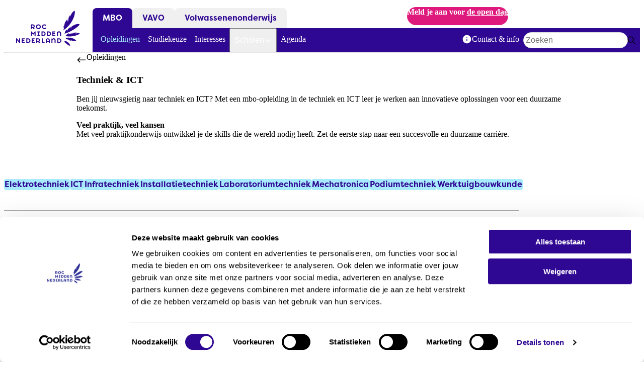

--- FILE ---
content_type: text/html; charset=UTF-8
request_url: https://www.rocmn.nl/mbo/opleidingen/techniek-ict
body_size: 22119
content:
<!DOCTYPE html><html lang="nl" dir="ltr" data-theme="regular"><head><meta charset="utf-8" /><link rel="canonical" href="https://www.rocmn.nl/mbo/opleidingen/techniek-ict" /><meta name="Generator" content="Drupal 10 (https://www.drupal.org)" /><meta name="MobileOptimized" content="width" /><meta name="HandheldFriendly" content="true" /><meta name="viewport" content="width=device-width, initial-scale=1.0" /><link rel="icon" href="/themes/custom/roc/favicon.ico" type="image/vnd.microsoft.icon" /><title>Techniek ​&amp; ICT | ROC Midden Nederland</title><link rel="preload" href="/themes/custom/roc/assets/fonts/brandon-text-bold.woff2" as="font" type="font/woff2" crossorigin="anonymous"><link rel="preload" href="/themes/custom/roc/assets/fonts/brandon-text-bold-italic.woff2" as="font" type="font/woff2" crossorigin="anonymous"><link rel="preload" href="/themes/custom/roc/assets/fonts/brandon-text-medium.woff2" as="font" type="font/woff2" crossorigin="anonymous"><link rel="preload" href="/themes/custom/roc/assets/fonts/brandon-text-regular.woff2" as="font" type="font/woff2" crossorigin="anonymous"><link rel="preload" href="/themes/custom/roc/assets/fonts/brandon-text-regular-italic.woff2" as="font" type="font/woff2" crossorigin="anonymous"><link rel="preload" href="/themes/custom/roc/assets/fonts/filson-pro-bold.woff2" as="font" type="font/woff2" crossorigin="anonymous"><link rel="preload" href="/themes/custom/roc/assets/fonts/filson-pro-medium.woff2" as="font" type="font/woff2" crossorigin="anonymous"><link rel="preload" href="/themes/custom/roc/assets/fonts/filson-pro-regular.woff2" as="font" type="font/woff2" crossorigin="anonymous"><link rel="icon" sizes="any" href="/themes/custom/roc/favicon.ico"><link rel="icon" type="image/svg+xml" href="/themes/custom/roc/favicon.svg"><link rel="apple-touch-icon" href="/themes/custom/roc/assets/favicon/apple-touch-icon.png"><link rel="manifest" href="/themes/custom/roc/assets/favicon/site.webmanifest" crossorigin="use-credentials"><link rel="stylesheet" media="all" href="/sites/default/files/css/css_fpBFXTBXB3mRwBVT7b2u9WneYSLM_KePafxNGAMnCgA.css?delta=0&amp;language=nl&amp;theme=roc&amp;include=[base64]" /><link rel="stylesheet" media="all" href="/sites/default/files/css/css_R5f7xuTBafp2ztbUNc2AdWm6DH0Hh2OXjxfu_8NhGSI.css?delta=1&amp;language=nl&amp;theme=roc&amp;include=[base64]" /><link rel="stylesheet" media="all" href="/themes/custom/roc/dist/patterns/utilities/tailwind.css?t7csiv" /><link rel="stylesheet" media="print" href="/sites/default/files/css/css_FESYjGmzYL_t3BwtN_GapOniEpB11Xp6NanEdiaN6Ko.css?delta=3&amp;language=nl&amp;theme=roc&amp;include=[base64]" /><script type="application/json" data-drupal-selector="drupal-settings-json">{"path":{"baseUrl":"\/","pathPrefix":"","currentPath":"taxonomy\/term\/108","currentPathIsAdmin":false,"isFront":false,"currentLanguage":"nl"},"pluralDelimiter":"\u0003","gtag":{"tagId":"","consentMode":false,"otherIds":[],"events":[],"additionalConfigInfo":[]},"suppressDeprecationErrors":true,"ajaxPageState":{"libraries":"[base64]","theme":"roc","theme_token":null},"ajaxTrustedUrl":{"\/mbo\/opleidingen\/techniek-ict":true,"\/zoeken":true},"gtm":{"tagId":null,"settings":{"data_layer":"dataLayer","include_classes":false,"allowlist_classes":"","blocklist_classes":"","include_environment":false,"environment_id":"","environment_token":"","include_custom_domain":true,"custom_domain":"https:\/\/measure.rocmn.nl"},"tagIds":["GTM-PNT7XS"]},"views":{"ajax_path":"\/views\/ajax","ajaxViews":{"views_dom_id:efd1e6e485cebc851a35391afaa64241ba5bd46c0896362fb4b8da5f4a8c7f36":{"view_name":"education_search","view_display_id":"overview","view_args":"108","view_path":"\/taxonomy\/term\/108","view_base_path":null,"view_dom_id":"efd1e6e485cebc851a35391afaa64241ba5bd46c0896362fb4b8da5f4a8c7f36","pager_element":0}}},"facets_views_ajax":{"facets_summary_ajax":{"facets_summary_id":"education_search_summary","view_id":"education_search","current_display_id":"overview","ajax_path":"\/views\/ajax"},"education_search_starting_moment":{"view_id":"education_search","current_display_id":"overview","view_base_path":"","ajax_path":"\/views\/ajax"},"education_search_learning_path":{"view_id":"education_search","current_display_id":"overview","view_base_path":"","ajax_path":"\/views\/ajax"},"education_search_location":{"view_id":"education_search","current_display_id":"overview","view_base_path":"","ajax_path":"\/views\/ajax"},"education_search_college":{"view_id":"education_search","current_display_id":"overview","view_base_path":"","ajax_path":"\/views\/ajax"},"education_search_category":{"view_id":"education_search","current_display_id":"overview","view_base_path":"","ajax_path":"\/views\/ajax"},"education_search_level":{"view_id":"education_search","current_display_id":"overview","view_base_path":"","ajax_path":"\/views\/ajax"}},"csp":{"nonce":"8z2GPkY4aGSnVvRdNLah0g"},"user":{"uid":0,"permissionsHash":"0645bdb17a34ec544705e21eecbe8918a99df08c0f22659603cf9081346cf80a"}}</script><script src="/sites/default/files/js/js_eT9lKPDjJivoGKWzmlR7lqOFag_ZhArJIlBaFt5uw4k.js?scope=header&amp;delta=0&amp;language=nl&amp;theme=roc&amp;include=eJxljkEOwjAMBD-UNk9CTmJMkZOt7JbC74FwarisdmckywKI8mUjifKJIOc9052eZ1iDIcdEzj_5XaJIpL1WKOdd2ediWAuONuArrA6octsn54xWyF6jRPk77UyWb1MiG4UuhS08Fj489uxPvgGJV1fq"></script><script src="/modules/contrib/google_tag/js/gtag.js?t7csiv"></script><script src="/modules/contrib/google_tag/js/gtm.js?t7csiv"></script></head><body> <nav class="m-skip-links" aria-label="Skiplinks"> <a class="m-skip-links__link m-button" href="#main"> <span class="m-button__label">Direct naar inhoud</span> </a> </nav> <noscript><iframe src="https://measure.rocmn.nl/ns.html?id=GTM-PNT7XS"
height="0" width="0" style="display:none;visibility:hidden"></iframe></noscript><div class="t-wrapper dialog-off-canvas-main-canvas" data-off-canvas-main-canvas> <header class="o-header js-header"><div class="o-header__main"> <a class="o-header__brand m-brand" id="system-branding-block" href="/" aria-label="ROC Midden Nederland, naar de homepage"> <svg width="125" height="68" viewBox="0 0 125 68" fill="none" xmlns="http://www.w3.org/2000/svg"><path d="M93.5903 44.67C101.966 43.368 119.616 33.1108 123.333 26.7702C123.333 26.7702 118.558 23.0971 107.143 31.3854L106.561 35.7889C106.561 35.7889 106.635 34.8045 106.423 34.0212C106.243 33.3437 105.746 32.9521 106.159 31.7559C106.159 31.7559 99.1068 34.7621 98.8951 40.5417L98.8739 36.5828C95.1362 38.9433 94.215 42.3095 95.0091 43.5903L93.0926 44.67H93.5903Z" fill="#2E0792"/><path d="M96.3221 52.99C95.9515 54.7895 99.4562 56.3244 99.4562 56.3244C99.2127 55.0224 99.9221 55.1812 99.9221 55.1812L100.907 56.9384C100.812 56.6949 101.182 55.3506 101.182 55.3506C102.315 58.8331 103.819 56.9066 107.525 58.9919C107.525 58.9919 106.392 56.155 106.381 56.0492C107.948 59.6164 111.76 58.7484 117.128 58.8861C111.474 51.5187 100.324 51.9527 96.3221 53.0006" fill="#2E0792"/><path d="M113.465 0C113.465 0 107.588 2.79452 105.269 11.4956C105.269 11.4956 104.666 9.88668 105.365 8.03425C102.495 11.1569 101.966 14.523 101.902 21.16C101.68 18.6407 100.822 14.3325 102.241 11.4851C102.241 11.4851 99.4986 14.9994 100.462 19.8898C100.716 21.2024 100.822 22.1339 100.843 22.8007C100.769 22.1127 100.462 21.1494 99.668 19.7945C99.1386 18.8736 99.1174 17.5187 99.1704 17.5081C99.1704 17.5081 92.8809 22.1762 93.5585 31.3325C93.5585 31.3325 93.1562 30.221 92.9126 28.4639C92.9126 28.4639 91.2503 31.6395 93.0503 35.2067L91.1338 38.0436H91.822C110.013 26.061 116.038 5.48319 113.465 0Z" fill="#2E0792"/><path d="M114.418 45.4427C114.418 45.4427 116.874 43.0504 118.24 42.5423C118.24 42.5423 111.643 42.0342 110.362 44.1513C110.15 44.7758 109.388 45.6333 109.399 45.5486C109.399 45.3051 110.087 43.114 110.33 42.8917C110.33 42.8917 107.779 44.9664 105.672 44.6065C103.374 44.2254 101.892 46.2154 101.108 46.2154C101.108 46.2154 102.548 44.8288 102.76 43.8761C101.246 44.543 98.3127 45.3475 97.6033 48.4172L97.7621 46.3319C97.7621 46.3319 97.0315 46.3636 96.3856 48.7347L94.8397 49.0206V49.264C101.013 50.3649 113.38 51.3917 124.011 44.5747C124.011 44.5747 119.902 41.7167 114.418 45.4533" fill="#2E0792"/><path d="M100.441 66.6557L100.017 64.4963C100.96 68.0529 102.887 67.9153 105.11 68C105.11 68 103.363 60.6538 94.0668 58.2827C94.0668 58.2827 93.8021 60.7067 94.6703 62.2098L94.6915 60.3468C95.3056 63.8294 96.7245 63.1731 98.1115 65.2478L97.815 61.9664C98.1856 65.6289 100.452 66.6451 100.452 66.6451" fill="#2E0792"/><path fill-rule="evenodd" clip-rule="evenodd" d="M79.1055 40.2983V49.2852H81.2337V44.0772C81.2337 42.9658 82.2714 42.1295 83.2031 42.1295C84.1349 42.1295 85.1726 42.8493 85.1726 44.4583V49.2958H87.3008V44.4054C87.3008 41.8755 85.6385 40.1077 83.5102 40.1077C82.4196 40.1077 81.2761 40.6582 80.609 41.4838L79.1055 40.2983ZM57.2511 44.7758C57.2511 47.2422 55.1864 49.2746 52.677 49.2746H49.2569V40.2665H52.677C55.1864 40.2665 57.2511 42.2989 57.2511 44.7653V44.7758ZM55.3029 44.7758C55.3029 43.3574 54.117 42.193 52.677 42.193H51.2052V47.3692H52.677C54.117 47.3692 55.3029 46.1943 55.3029 44.7864V44.7758ZM35.9262 49.2852H37.8745V40.2771H36.858L33.3215 44.056L29.785 40.2771H28.7579V49.2852H30.7062V43.8973L33.3215 46.7659L35.9262 43.8973V49.2852ZM41.1569 47.3692V49.2852H45.9851V47.3692H44.5345V42.193H45.9851V40.2771H41.1569V42.193H42.5969V47.3692H41.1569ZM63.2865 49.2746C65.7959 49.2746 67.8606 47.2422 67.8606 44.7758V44.7653C67.8606 42.2989 65.7959 40.2665 63.2865 40.2665H59.8665V49.2746H63.2865ZM63.2971 42.193C64.7265 42.193 65.923 43.3574 65.923 44.7758V44.7864C65.923 46.1943 64.7371 47.3692 63.2971 47.3692H61.8253V42.193H63.2971ZM76.2572 40.2771H70.4124V49.2852H76.2572V47.3692H72.3607V45.7285H75.0925V43.8126H72.3607V42.193H75.4207L76.2572 40.2771Z" fill="#2E0792"/><path fill-rule="evenodd" clip-rule="evenodd" d="M43.2428 26.5797C40.6274 26.5797 38.478 28.6968 38.478 31.269C38.478 33.8412 40.6274 35.9583 43.2428 35.9583C45.8581 35.9583 48.0075 33.8412 48.0075 31.269C48.0075 28.6968 45.8581 26.5797 43.2428 26.5797ZM43.2428 33.9682C41.7498 33.9682 40.5639 32.7403 40.5639 31.269C40.5639 29.7976 41.7498 28.5697 43.2428 28.5697C44.7357 28.5697 45.9216 29.7871 45.9216 31.269C45.9216 32.7509 44.7463 33.9682 43.2428 33.9682ZM57.2723 32.7298C56.7852 33.4707 55.9382 33.9682 54.9852 33.9682C53.4923 33.9682 52.317 32.7403 52.317 31.269C52.317 29.7976 53.4923 28.5697 54.9852 28.5697C55.8005 28.5697 56.5417 28.9402 57.05 29.5118L58.4794 28.104C57.6005 27.1725 56.3617 26.5797 54.9852 26.5797C52.3699 26.5797 50.2205 28.6968 50.2205 31.269C50.2205 33.8412 52.3805 35.9583 54.9852 35.9583C56.4888 35.9583 57.8441 35.2491 58.7229 34.1588L57.2723 32.7298ZM34.1791 35.7783H36.9109L34.3274 33.2484C35.418 32.6663 36.1698 31.523 36.1698 30.2316C36.1698 28.3369 34.5921 26.7808 32.665 26.7808H28.7579V35.7783H30.7062V33.6719H32.0403L34.1791 35.7783ZM32.6756 28.6862C33.5333 28.6862 34.2321 29.3742 34.2321 30.221C34.2321 31.0679 33.5333 31.7559 32.6756 31.7559H30.7168V28.6862H32.6756Z" fill="#2E0792"/><path fill-rule="evenodd" clip-rule="evenodd" d="M68.5489 53.7839V62.792H70.6771V57.5841C70.6771 56.462 71.7148 55.6258 72.6466 55.6258C73.5783 55.6258 74.616 56.3456 74.616 57.9545V62.792H76.7548V57.9016C76.7548 55.3717 75.0925 53.604 72.9642 53.604C71.8736 53.604 70.7407 54.1544 70.063 54.9801L68.5595 53.7945L68.5489 53.7839ZM57.6323 62.792H59.57V60.6961H63.4453V62.792H65.4042V57.4465C65.4042 55.3506 63.6359 53.6357 61.5076 53.6357C59.3794 53.6357 57.6323 55.3506 57.6323 57.4465V62.792ZM61.5076 55.5305C62.5771 55.5305 63.4453 56.3879 63.4453 57.4359V58.7802H59.57V57.4359C59.57 56.3879 60.4382 55.5305 61.5076 55.5305ZM27.7732 58.2827C27.7732 60.7491 25.7085 62.7814 23.199 62.7814H19.779V53.7733H23.199C25.7085 53.7733 27.7732 55.8057 27.7732 58.2721V58.2827ZM25.8249 58.2827C25.8249 56.8643 24.6285 55.6999 23.199 55.6999H21.7273V60.8761H23.199C24.6391 60.8761 25.8249 59.7011 25.8249 58.2827ZM87.8832 58.2827C87.8832 60.7491 85.8185 62.7814 83.309 62.7814H79.889V53.7733H83.309C85.8185 53.7733 87.8832 55.8057 87.8832 58.2721V58.2827ZM85.9349 58.2827C85.9349 56.8643 84.749 55.6999 83.309 55.6999H81.8372V60.8761H83.309C84.749 60.8761 85.9349 59.7011 85.9349 58.2827ZM36.1592 53.7839H30.3144V62.792H36.1592V60.8761H32.2627V59.2354H34.9944V57.3194H32.2627V55.6999H35.3227L36.1592 53.7839ZM47.3087 62.792H44.5769L42.438 60.6856H41.1039V62.792H39.1557V53.7839H43.0628C44.9898 53.7839 46.5675 55.34 46.5675 57.2347C46.5675 58.5262 45.8157 59.6694 44.7251 60.2516L47.3087 62.7814V62.792ZM44.6298 57.2347C44.6298 56.3879 43.931 55.6999 43.0733 55.6999H41.1145V58.7696H43.0733C43.931 58.7696 44.6298 58.0816 44.6298 57.2347ZM51.777 53.7839H49.8287V62.792H54.837L55.6735 60.8761H51.777V53.7839ZM5.83417 53.7839H7.8036V62.792H6.23653L1.94825 57.4041V62.792H0V53.7839H1.55649L5.83417 59.1824V53.7839ZM16.9413 53.7839H11.1072V62.792H16.9413V60.8761H13.0554V59.2354H15.7872V57.3194H13.0554V55.6999H16.1154L16.9413 53.7839Z" fill="#2E0792"/></svg></a><div class="o-header__bar"> <nav class="o-header__menu-main max-lg:u-hidden m-menu-main" aria-label="Hoofdnavigatie"><ul class="m-menu-main__list"><li class="m-menu-main__item m-menu-main__item--is-active"> <a href="/mbo" class="m-menu-main__link" data-drupal-link-system-path="node/432">MBO</a></li><li class="m-menu-main__item"> <a href="/vavo" class="m-menu-main__link" data-drupal-link-system-path="node/434">VAVO</a></li><li class="m-menu-main__item"> <a href="/volwassenenonderwijs" class="m-menu-main__link" data-drupal-link-system-path="node/433">Volwassenenonderwijs</a></li></ul> </nav><div class="u-mx-auto max-lg:u-hidden m-notification"><p>Meld je aan voor <a href="/agenda/open-dag-14-maart" data-entity-type="node" data-entity-uuid="f9cfa1a7-ef23-496b-9b08-5d801071e79f" data-entity-substitution="canonical">de open dag</a></p></div></div><div class="o-header__bar o-header__bar--secondary"> <nav class="o-header__menu-secondary max-lg:u-hidden m-menu-secondary js-menu-secondary" aria-label="Submenu of MBO"><ul class="m-menu-secondary__list"><li class="m-menu-secondary__item m-menu-secondary__item--is-active"> <a href="/mbo/opleidingen" class="m-menu-secondary__link" aria-current="page" data-drupal-link-system-path="node/284"> Opleidingen </a></li><li class="m-menu-secondary__item"> <a href="/mbo/studiekeuze" class="m-menu-secondary__link" data-drupal-link-system-path="node/744"> Studiekeuze </a></li><li class="m-menu-secondary__item"> <a href="/mbo/interesses" class="m-menu-secondary__link" data-drupal-link-system-path="node/920"> Interesses </a></li><li class="m-menu-secondary__item"> <button class="m-menu-secondary__link" aria-expanded="false"> Scholen <span class="m-menu-secondary__arrow m-icon" aria-hidden="true"> <svg xmlns="http://www.w3.org/2000/svg" fill="#000000" width="24" height="24" viewBox="0 0 24 24"><path d="M11.076 16.924 3.362 9.21A1.34 1.34 0 0 1 3 8.286c0-.348.12-.657.362-.924A1.34 1.34 0 0 1 4.286 7c.348 0 .656.12.924.362l6.79 6.83 6.79-6.83A1.34 1.34 0 0 1 19.714 7c.349 0 .657.12.924.362.241.267.362.575.362.924 0 .348-.12.656-.362.924l-7.714 7.714a1.34 1.34 0 0 1-.924.362 1.34 1.34 0 0 1-.924-.362Z"/></svg></span> </button><div class="m-menu-secondary__menu"><div class="m-menu-secondary__header"><div class="m-menu-secondary__title"> Kies een college</div> <button data-menu-secondary-dismiss="" class="m-menu-secondary__dismiss m-button m-button--size-small m-button--style-transparent" aria-label="Close sub menu"> <span class="m-button__icon m-icon" aria-hidden="true"> <svg width="24" height="24" viewBox="0 0 24 24" fill="#000000" xmlns="http://www.w3.org/2000/svg"><path fill-rule="evenodd" clip-rule="evenodd" d="M4.33251 2.50537C3.82436 1.98398 3.1378 1.84308 2.79903 2.19068C2.46027 2.53828 2.59758 3.24274 3.10573 3.76413L10.8258 11.6854L2.49253 20.2359C1.98438 20.7573 1.84707 21.4617 2.18584 21.8093C2.5246 22.1569 3.21117 22.016 3.71932 21.4946L12.0526 12.9442L20.2807 21.3868C20.7888 21.9082 21.4754 22.049 21.8142 21.7015C22.1529 21.3539 22.0156 20.6494 21.5075 20.128L13.2794 11.6854L20.8943 3.87201C21.4024 3.35061 21.5397 2.64615 21.201 2.29856C20.8622 1.95096 20.1756 2.09185 19.6675 2.61325L12.0526 10.4267L4.33251 2.50537Z"/></svg></span> </button></div><hr class="m-menu-secondary__line"><ul class="m-menu-secondary__list"><li class="m-menu-secondary__item"> <a href="/mbo/automotive-college" class="m-menu-secondary__link" data-drupal-link-system-path="node/2"> <img loading="lazy" class="m-menu-secondary__image" src="/sites/default/files/styles/tiny/public/images/Automotive%20College.jpg.webp?itok=rt_c8vTK" width="320" height="213" alt="Jonge man, monteur in opleiding, achter het stuur van een auto met meetapparatuur in zijn hand" /> Automotive College </a></li><li class="m-menu-secondary__item"> <a href="/mbo/beauty-college" class="m-menu-secondary__link" data-drupal-link-system-path="node/7"> <img loading="lazy" class="m-menu-secondary__image" src="/sites/default/files/styles/tiny/public/images/studenten-kapper-beauty-college-juni-2025-corne3_0.jpg.webp?itok=87uO5QZZ" width="320" height="213" alt="Student Haarstylist maakt het haar van een klant mooi" /> Beauty College </a></li><li class="m-menu-secondary__item"> <a href="/mbo/bouw-interieur-college" class="m-menu-secondary__link" data-drupal-link-system-path="node/8"> <img loading="lazy" class="m-menu-secondary__image" src="/sites/default/files/styles/tiny/public/images/Bouw%20en%20Interieur%20College.jpg.webp?itok=quG3hRSE" width="320" height="213" alt="Leerlingen krijgen uitleg over houtbewerking in het practicumlokaal" /> Bouw &amp; Interieur College </a></li><li class="m-menu-secondary__item"> <a href="/mbo/business-administration-college" class="m-menu-secondary__link" data-drupal-link-system-path="node/9"> <img loading="lazy" class="m-menu-secondary__image" src="/sites/default/files/styles/tiny/public/images/Business%20en%20administration%20College.jpg.webp?itok=wvY1sOge" width="320" height="213" alt="Twee leerlingen achter een computer in een werkruimte" /> Business &amp; Administration College </a></li><li class="m-menu-secondary__item"> <a href="/mbo/creative-college" class="m-menu-secondary__link" data-drupal-link-system-path="node/10"> <img loading="lazy" class="m-menu-secondary__image" src="/sites/default/files/styles/tiny/public/images/Creative%20College.jpg.webp?itok=K-aMiJIZ" width="320" height="213" alt="Drie dansers nemen een pose aan, tussen gebouwen bij het gemeentehuis van Utrecht" /> Creative College </a></li><li class="m-menu-secondary__item"> <a href="/mbo/gezondheidszorg-college" class="m-menu-secondary__link" data-drupal-link-system-path="node/11"> <img loading="lazy" class="m-menu-secondary__image" src="/sites/default/files/styles/tiny/public/images/verpleegkunde_studenten_voeren_overleg.jpg.webp?itok=7l-csKDa" width="320" height="213" alt="Studenten Verpleegkundige voeren overleg" /> Gezondheidszorg College </a></li><li class="m-menu-secondary__item"> <a href="/mbo/horeca-toerisme-college" class="m-menu-secondary__link" data-drupal-link-system-path="node/12"> <img loading="lazy" class="m-menu-secondary__image" src="/sites/default/files/styles/tiny/public/images/Header%20Horeca.jpg.webp?itok=NRuHI4YW" width="320" height="213" alt="Student Horeca &amp; Toerisme College aan het werk in restaurant Lokaal" /> Horeca &amp; Toerisme College </a></li><li class="m-menu-secondary__item"> <a href="/mbo/ict-college" class="m-menu-secondary__link" data-drupal-link-system-path="node/13"> <img loading="lazy" class="m-menu-secondary__image" src="/sites/default/files/styles/tiny/public/images/Header%20ICT.jpg.webp?itok=f_OnkZPs" width="320" height="213" alt="Studenten werken aan een ICT-project waarin ze moeten coderen achter de laptop" /> ICT College </a></li><li class="m-menu-secondary__item"> <a href="/mbo/sport-college" class="m-menu-secondary__link" data-drupal-link-system-path="node/14"> <img loading="lazy" class="m-menu-secondary__image" src="/sites/default/files/styles/tiny/public/images/Sport%20College.jpg.webp?itok=xnyWR1DK" width="320" height="213" alt="In een gymzaal zijn meerdere leerlingen met een oefening bezig. Achterin staat de docent aan te moedigen en te beoordelen hoe de leerlingen het uitvoeren. " /> Sport College </a></li><li class="m-menu-secondary__item"> <a href="/mbo/tech-college" class="m-menu-secondary__link" data-drupal-link-system-path="node/15"> <img loading="lazy" class="m-menu-secondary__image" src="/sites/default/files/styles/tiny/public/images/Headerfoto%20Tech%20College.jpg.webp?itok=nvv5YFas" width="320" height="213" alt="Headerfoto Tech College" /> Tech College </a></li><li class="m-menu-secondary__item"> <a href="/mbo/veiligheid-defensie-college" class="m-menu-secondary__link" data-drupal-link-system-path="node/16"> <img loading="lazy" class="m-menu-secondary__image" src="/sites/default/files/styles/tiny/public/images/Veiligheid%20en%20Defensie%20College.jpg.webp?itok=gJh7FnA3" width="320" height="213" alt="Zes leerlingen veiligheid staan in hun tenue voor het college gebouw. " /> Veiligheid &amp; Defensie College </a></li><li class="m-menu-secondary__item"> <a href="/mbo/welzijn-college" class="m-menu-secondary__link" data-drupal-link-system-path="node/17"> <img loading="lazy" class="m-menu-secondary__image" src="/sites/default/files/styles/tiny/public/images/Header-Welzijn-College.jpg.webp?itok=v9kfb1gl" width="320" height="213" alt="" /> Welzijn College </a></li></ul><hr class="m-menu-secondary__line"><p>Je vindt onze 12 mbo-colleges verspreid over Amersfoort, Nieuwegein en Utrecht. Welk college spreekt jou aan? Kijk welk college bij jou past en ontdek waar jij wilt studeren. Wil je een overzicht van al onze opleidingen? Je vindt het aanbod van alle <a href="/mbo/opleidingen" data-entity-type="node" data-entity-uuid="c45e92c4-c848-49f1-a1b6-25b130c58088" data-entity-substitution="canonical">opleidingen</a> hier.</p></div></li><li class="m-menu-secondary__item"> <a href="/agenda" class="m-menu-secondary__link" data-drupal-link-system-path="node/990"> Agenda </a></li><li aria-hidden="true" class="m-menu-secondary__item m-menu-secondary__item--separator"></li><li class="m-menu-secondary__item"> <a href="/mbo/contact-info" class="m-menu-secondary__link" data-drupal-link-system-path="node/559"> <span class="m-menu-secondary__icon m-icon" aria-hidden="true"> <svg width="24" height="24" viewBox="0 0 24 24" fill="#000000" xmlns="http://www.w3.org/2000/svg"><path d="M0 0h24v24H0V0z" fill="none"/><path d="M12 2C6.48 2 2 6.48 2 12s4.48 10 10 10 10-4.48 10-10S17.52 2 12 2zm0 15c-.55 0-1-.45-1-1v-4c0-.55.45-1 1-1s1 .45 1 1v4c0 .55-.45 1-1 1zm1-8h-2V7h2v2z"/></svg></span> Contact &amp; info </a></li></ul> </nav><form class="views-exposed-form o-header__search m-form js-form" data-drupal-selector="views-exposed-form-global-search-page" action="/zoeken" method="get" id="views-exposed-form-global-search-page" accept-charset="UTF-8"><div class="m-search-bar m-search-bar--size-small m-search-bar--style-white js-search-bar" role="search" data-more="/zoeken" data-url="/ajax/zoeken"><div class="m-search-bar__bar"> <label for="edit-text" class="h-visually-hidden">Zoekwoord</label> <input placeholder="Zoeken" data-drupal-selector="edit-text" class="m-search-bar__input" type="search" autocomplete="off" id="edit-text" name="text" value="" aria-controls="search-bar--autocomplete-edit-text"> <button data-throbber-position="onlychild" class="m-search-bar__submit" type="submit" tabindex="-1" aria-label="Zoeken"> <span class="m-search-bar__submit-icon m-icon" aria-hidden="true"> <svg width="24" height="24" viewBox="0 0 24 24" xmlns="http://www.w3.org/2000/svg"><path d="M16.375 10.125C16.375 9.00521 16.1016 7.96354 15.5547 7C14.9818 6.03646 14.2135 5.26823 13.25 4.69531C12.2604 4.14844 11.2188 3.875 10.125 3.875C9.03125 3.875 7.98958 4.14844 7 4.69531C6.03646 5.26823 5.26823 6.03646 4.69531 7C4.14844 7.96354 3.875 9.00521 3.875 10.125C3.875 11.2448 4.14844 12.2865 4.69531 13.25C5.26823 14.2135 6.03646 14.9818 7 15.5547C7.98958 16.1016 9.03125 16.375 10.125 16.375C11.2188 16.375 12.2604 16.1016 13.25 15.5547C14.2135 14.9818 14.9818 14.2135 15.5547 13.25C16.1016 12.2865 16.375 11.2448 16.375 10.125ZM15.1641 16.4922C13.7578 17.638 12.0781 18.224 10.125 18.25C7.83333 18.1979 5.91927 17.4036 4.38281 15.8672C2.84635 14.3307 2.05208 12.4167 2 10.125C2.05208 7.83333 2.84635 5.91927 4.38281 4.38281C5.91927 2.84635 7.83333 2.05208 10.125 2C12.4167 2.05208 14.3307 2.84635 15.8672 4.38281C17.4036 5.91927 18.1979 7.83333 18.25 10.125C18.224 12.0781 17.638 13.7578 16.4922 15.1641L21.7266 20.3984C22.0911 20.8411 22.0911 21.2839 21.7266 21.7266C21.2839 22.0911 20.8411 22.0911 20.3984 21.7266L15.1641 16.4922Z" /></svg></span> <span class="m-search-bar__submit-throbber m-throbber" role="status"> <span class="h-visually-hidden">Loading</span> </span> </button></div><div class="m-search-bar__autocomplete" id="search-bar--autocomplete-edit-text"></div></div></form></div> <button class="o-header__handler" aria-label="Open or close navigation" data-modal-handler="#modal-menu"> <span aria-hidden="true">-</span> <span aria-hidden="true">-</span> <span aria-hidden="true">-</span> </button> <dialog class="o-header__offcanvas m-modal js-modal m-modal--style-primary m-modal--type-offcanvas" id="modal-menu"><div class="m-modal__header u-border-0"> <button class="o-header__back u-hidden m-button m-button--size-small m-button--style-transparent"> <span class="m-button__icon m-icon" aria-hidden="true"> <svg width="24" height="24" viewBox="0 0 24 24" fill="#000000" xmlns="http://www.w3.org/2000/svg"><path d="M2.27344 12.9141L7.58594 18.2266C8.02865 18.5911 8.47135 18.5911 8.91406 18.2266C9.27865 17.7839 9.27865 17.3411 8.91406 16.8984L5.20312 13.1875H21.0625C21.6354 13.1354 21.9479 12.8229 22 12.25C21.9479 11.6771 21.6354 11.3646 21.0625 11.3125H5.20312L8.91406 7.60156C9.27865 7.15885 9.27865 6.71615 8.91406 6.27344C8.47135 5.90885 8.02865 5.90885 7.58594 6.27344L2.27344 11.5859C1.90885 12.0286 1.90885 12.4714 2.27344 12.9141Z"/></svg></span> <span class="m-button__label">Terug</span> </button><h2 class="h-visually-hidden m-modal__title">Navigatie</h2> <button data-modal-handler="" class="m-modal__dismiss m-button m-button--size-small m-button--style-transparent" aria-label="Venster sluiten"> <span class="m-button__icon m-icon" aria-hidden="true"> <svg width="24" height="24" viewBox="0 0 24 24" fill="#000000" xmlns="http://www.w3.org/2000/svg"><path fill-rule="evenodd" clip-rule="evenodd" d="M4.33251 2.50537C3.82436 1.98398 3.1378 1.84308 2.79903 2.19068C2.46027 2.53828 2.59758 3.24274 3.10573 3.76413L10.8258 11.6854L2.49253 20.2359C1.98438 20.7573 1.84707 21.4617 2.18584 21.8093C2.5246 22.1569 3.21117 22.016 3.71932 21.4946L12.0526 12.9442L20.2807 21.3868C20.7888 21.9082 21.4754 22.049 21.8142 21.7015C22.1529 21.3539 22.0156 20.6494 21.5075 20.128L13.2794 11.6854L20.8943 3.87201C21.4024 3.35061 21.5397 2.64615 21.201 2.29856C20.8622 1.95096 20.1756 2.09185 19.6675 2.61325L12.0526 10.4267L4.33251 2.50537Z"/></svg></span> </button></div> <nav class="o-header__nav"><div class="m-modal__main o-header__nav-section u-overflow-visible"><div class="m-modal__header u-py-0"><div aria-label="Hoofdnavigatie" class="m-menu-main m-menu-main--style-offcanvas"><ul class="m-menu-main__list"><li class="m-menu-main__item m-menu-main__item--is-active"> <a href="/mbo" class="m-menu-main__link" data-drupal-link-system-path="node/432">MBO</a></li><li class="m-menu-main__item"> <a href="/vavo" class="m-menu-main__link" data-drupal-link-system-path="node/434">VAVO</a></li><li class="m-menu-main__item"> <a href="/volwassenenonderwijs" class="m-menu-main__link" data-drupal-link-system-path="node/433">Volwassenenonderwijs</a></li></ul></div></div><div class="m-modal__main"><div class="m-modal__body"><div aria-label="Submenu of MBO" class="m-menu-secondary m-menu-secondary--style-offcanvas"><ul class="m-menu-secondary__list"><li class="m-menu-secondary__item m-menu-secondary__item--is-active"> <a href="/mbo/opleidingen" class="m-menu-secondary__link" data-drupal-link-system-path="node/284"> Opleidingen </a></li><li class="m-menu-secondary__item"> <a href="/mbo/studiekeuze" class="m-menu-secondary__link" data-drupal-link-system-path="node/744"> Studiekeuze </a></li><li class="m-menu-secondary__item"> <a href="/mbo/interesses" class="m-menu-secondary__link" data-drupal-link-system-path="node/920"> Interesses </a></li><li class="m-menu-secondary__item"> <button data-header-offcanvas-target="#header-nav-scholen" class="m-menu-secondary__link" aria-expanded="false"> Scholen <span class="m-menu-secondary__arrow m-icon" aria-hidden="true"> <svg xmlns="http://www.w3.org/2000/svg" fill="#000000" width="24" height="24" viewBox="0 0 24 24"><path d="M11.076 16.924 3.362 9.21A1.34 1.34 0 0 1 3 8.286c0-.348.12-.657.362-.924A1.34 1.34 0 0 1 4.286 7c.348 0 .656.12.924.362l6.79 6.83 6.79-6.83A1.34 1.34 0 0 1 19.714 7c.349 0 .657.12.924.362.241.267.362.575.362.924 0 .348-.12.656-.362.924l-7.714 7.714a1.34 1.34 0 0 1-.924.362 1.34 1.34 0 0 1-.924-.362Z"/></svg></span> </button></li><li class="m-menu-secondary__item"> <a href="/agenda" class="m-menu-secondary__link" data-drupal-link-system-path="node/990"> Agenda </a></li><li aria-hidden="true" class="m-menu-secondary__item m-menu-secondary__item--separator"></li><li class="m-menu-secondary__item"> <a href="/mbo/contact-info" class="m-menu-secondary__link" data-drupal-link-system-path="node/559"> <span class="m-menu-secondary__icon m-icon" aria-hidden="true"> <svg width="24" height="24" viewBox="0 0 24 24" fill="#000000" xmlns="http://www.w3.org/2000/svg"><path d="M0 0h24v24H0V0z" fill="none"/><path d="M12 2C6.48 2 2 6.48 2 12s4.48 10 10 10 10-4.48 10-10S17.52 2 12 2zm0 15c-.55 0-1-.45-1-1v-4c0-.55.45-1 1-1s1 .45 1 1v4c0 .55-.45 1-1 1zm1-8h-2V7h2v2z"/></svg></span> Contact &amp; info </a></li></ul></div></div></div></div><div class="m-modal__main o-header__nav-section" id="header-nav-scholen" inert=""><div class="m-modal__body"><div aria-label="Submenu of Hoofdnavigatie" class="m-menu-secondary js-menu-secondary m-menu-secondary--style-offcanvas"><div class="m-menu-secondary__title u-mt-0"> Kies een college</div><hr class="m-menu-secondary__line"><ul class="m-menu-secondary__list"><li class="m-menu-secondary__item"> <a href="/mbo/automotive-college" class="m-menu-secondary__link" data-drupal-link-system-path="node/2"> Automotive College </a></li><li class="m-menu-secondary__item"> <a href="/mbo/beauty-college" class="m-menu-secondary__link" data-drupal-link-system-path="node/7"> Beauty College </a></li><li class="m-menu-secondary__item"> <a href="/mbo/bouw-interieur-college" class="m-menu-secondary__link" data-drupal-link-system-path="node/8"> Bouw &amp; Interieur College </a></li><li class="m-menu-secondary__item"> <a href="/mbo/business-administration-college" class="m-menu-secondary__link" data-drupal-link-system-path="node/9"> Business &amp; Administration College </a></li><li class="m-menu-secondary__item"> <a href="/mbo/creative-college" class="m-menu-secondary__link" data-drupal-link-system-path="node/10"> Creative College </a></li><li class="m-menu-secondary__item"> <a href="/mbo/gezondheidszorg-college" class="m-menu-secondary__link" data-drupal-link-system-path="node/11"> Gezondheidszorg College </a></li><li class="m-menu-secondary__item"> <a href="/mbo/horeca-toerisme-college" class="m-menu-secondary__link" data-drupal-link-system-path="node/12"> Horeca &amp; Toerisme College </a></li><li class="m-menu-secondary__item"> <a href="/mbo/ict-college" class="m-menu-secondary__link" data-drupal-link-system-path="node/13"> ICT College </a></li><li class="m-menu-secondary__item"> <a href="/mbo/sport-college" class="m-menu-secondary__link" data-drupal-link-system-path="node/14"> Sport College </a></li><li class="m-menu-secondary__item"> <a href="/mbo/tech-college" class="m-menu-secondary__link" data-drupal-link-system-path="node/15"> Tech College </a></li><li class="m-menu-secondary__item"> <a href="/mbo/veiligheid-defensie-college" class="m-menu-secondary__link" data-drupal-link-system-path="node/16"> Veiligheid &amp; Defensie College </a></li><li class="m-menu-secondary__item"> <a href="/mbo/welzijn-college" class="m-menu-secondary__link" data-drupal-link-system-path="node/17"> Welzijn College </a></li></ul><hr class="m-menu-secondary__line"><p>Je vindt onze 12 mbo-colleges verspreid over Amersfoort, Nieuwegein en Utrecht. Welk college spreekt jou aan? Kijk welk college bij jou past en ontdek waar jij wilt studeren. Wil je een overzicht van al onze opleidingen? Je vindt het aanbod van alle <a href="/mbo/opleidingen" data-entity-type="node" data-entity-uuid="c45e92c4-c848-49f1-a1b6-25b130c58088" data-entity-substitution="canonical">opleidingen</a> hier.</p></div></div></div> </nav> </dialog></div><hr class="o-header__line"><form class="views-exposed-form o-header__search lg:u-hidden m-form js-form" data-drupal-selector="views-exposed-form-global-search-page" action="/zoeken" method="get" id="views-exposed-form-global-search-page" accept-charset="UTF-8"><div class="m-search-bar js-search-bar" role="search" data-more="/zoeken" data-url="/ajax/zoeken"><div class="u-border-0 u-outline-0 m-search-bar__bar"> <label for="edit-text" class="h-visually-hidden">Zoekwoord</label> <input placeholder="Zoeken" data-drupal-selector="edit-text" class="u-px-[--gap-content] m-search-bar__input" type="search" autocomplete="off" id="edit-text" name="text" value="" aria-controls="search-bar--autocomplete-edit-text"> <button data-throbber-position="onlychild" class="m-search-bar__submit" type="submit" tabindex="-1" aria-label="Zoeken"> <span class="m-search-bar__submit-icon m-icon" aria-hidden="true"> <svg width="24" height="24" viewBox="0 0 24 24" xmlns="http://www.w3.org/2000/svg"><path d="M16.375 10.125C16.375 9.00521 16.1016 7.96354 15.5547 7C14.9818 6.03646 14.2135 5.26823 13.25 4.69531C12.2604 4.14844 11.2188 3.875 10.125 3.875C9.03125 3.875 7.98958 4.14844 7 4.69531C6.03646 5.26823 5.26823 6.03646 4.69531 7C4.14844 7.96354 3.875 9.00521 3.875 10.125C3.875 11.2448 4.14844 12.2865 4.69531 13.25C5.26823 14.2135 6.03646 14.9818 7 15.5547C7.98958 16.1016 9.03125 16.375 10.125 16.375C11.2188 16.375 12.2604 16.1016 13.25 15.5547C14.2135 14.9818 14.9818 14.2135 15.5547 13.25C16.1016 12.2865 16.375 11.2448 16.375 10.125ZM15.1641 16.4922C13.7578 17.638 12.0781 18.224 10.125 18.25C7.83333 18.1979 5.91927 17.4036 4.38281 15.8672C2.84635 14.3307 2.05208 12.4167 2 10.125C2.05208 7.83333 2.84635 5.91927 4.38281 4.38281C5.91927 2.84635 7.83333 2.05208 10.125 2C12.4167 2.05208 14.3307 2.84635 15.8672 4.38281C17.4036 5.91927 18.1979 7.83333 18.25 10.125C18.224 12.0781 17.638 13.7578 16.4922 15.1641L21.7266 20.3984C22.0911 20.8411 22.0911 21.2839 21.7266 21.7266C21.2839 22.0911 20.8411 22.0911 20.3984 21.7266L15.1641 16.4922Z" /></svg></span> <span class="m-search-bar__submit-throbber m-throbber" role="status"> <span class="h-visually-hidden">Loading</span> </span> </button></div><div class="u-m-2 u-max-w-[calc(100%-var(--size-4))] m-search-bar__autocomplete" id="search-bar--autocomplete-edit-text"></div></div></form><div class="lg:u-hidden m-notification"><p>Meld je aan voor <a href="/agenda/open-dag-14-maart" data-entity-type="node" data-entity-uuid="f9cfa1a7-ef23-496b-9b08-5d801071e79f" data-entity-substitution="canonical">de open dag</a></p></div> </header> <main id="main" class="t-wrapper__main"> <article> <section class="o-hero js-hero"><div class="o-hero__content u-pb-0"> <a class="h-link-text u-flex u-gap-2" href="/mbo/opleidingen"> <span class="u-mt-1 m-icon" aria-hidden="true"> <svg width="24" height="24" viewBox="0 0 24 24" fill="#000000" xmlns="http://www.w3.org/2000/svg"><path d="M2.27344 12.9141L7.58594 18.2266C8.02865 18.5911 8.47135 18.5911 8.91406 18.2266C9.27865 17.7839 9.27865 17.3411 8.91406 16.8984L5.20312 13.1875H21.0625C21.6354 13.1354 21.9479 12.8229 22 12.25C21.9479 11.6771 21.6354 11.3646 21.0625 11.3125H5.20312L8.91406 7.60156C9.27865 7.15885 9.27865 6.71615 8.91406 6.27344C8.47135 5.90885 8.02865 5.90885 7.58594 6.27344L2.27344 11.5859C1.90885 12.0286 1.90885 12.4714 2.27344 12.9141Z"/></svg></span>Opleidingen</a><div data-drupal-messages-fallback class="hidden"></div><h1>Techniek ​&amp; ICT</h1><p>Ben jij nieuwsgierig naar techniek en ICT? Met een mbo-opleiding in de techniek en ICT leer je werken aan innovatieve oplossingen voor een duurzame toekomst.&nbsp;</p><p><strong>Veel praktijk, veel kansen</strong><br>Met veel praktijkonderwijs ontwikkel je de skills die de wereld nodig heeft. Zet de eerste stap naar een succesvolle en duurzame carrière.&nbsp;</p></div> </section> <section class="t-layout"> <nav aria-describedby="education-categories-title"><h2 id="education-categories-title" class="h-visually-hidden">Opleidingscategorieën</h2><div class="u-mt-0 m-slider js-slider m-slider--style-content m-slider--no-snap"><ul class="m-slider__scroller max-md:u-flex-nowrap md:u-overflow-visible m-list m-list--style-horizontal" role="list"><li class="m-slider__slide m-list__item"><div class="m-list__content"> <a class="u-whitespace-nowrap m-button m-button--style-secondary" href="/mbo/opleidingen/techniek-ict/elektrotechniek"> <span class="m-button__label">Elektrotechniek</span> </a></div></li><li class="m-slider__slide m-list__item"><div class="m-list__content"> <a class="u-whitespace-nowrap m-button m-button--style-secondary" href="/mbo/opleidingen/techniek-ict/ict"> <span class="m-button__label">ICT</span> </a></div></li><li class="m-slider__slide m-list__item"><div class="m-list__content"> <a class="u-whitespace-nowrap m-button m-button--style-secondary" href="/mbo/opleidingen/techniek-ict/infratechniek"> <span class="m-button__label">Infratechniek​</span> </a></div></li><li class="m-slider__slide m-list__item"><div class="m-list__content"> <a class="u-whitespace-nowrap m-button m-button--style-secondary" href="/mbo/opleidingen/techniek-ict/installatietechniek"> <span class="m-button__label">Installatietechniek</span> </a></div></li><li class="m-slider__slide m-list__item"><div class="m-list__content"> <a class="u-whitespace-nowrap m-button m-button--style-secondary" href="/mbo/opleidingen/techniek-ict/laboratoriumtechniek"> <span class="m-button__label">Laboratoriumtechniek</span> </a></div></li><li class="m-slider__slide m-list__item"><div class="m-list__content"> <a class="u-whitespace-nowrap m-button m-button--style-secondary" href="/mbo/opleidingen/techniek-ict/mechatronica"> <span class="m-button__label">Mechatronica</span> </a></div></li><li class="m-slider__slide m-list__item"><div class="m-list__content"> <a class="u-whitespace-nowrap m-button m-button--style-secondary" href="/mbo/opleidingen/techniek-ict/podiumtechniek"> <span class="m-button__label">Podiumtechniek</span> </a></div></li><li class="m-slider__slide m-list__item"><div class="m-list__content"> <a class="u-whitespace-nowrap m-button m-button--style-secondary" href="/mbo/opleidingen/techniek-ict/werktuigbouwkunde"> <span class="m-button__label">Werktuigbouwkunde</span> </a></div></li></ul></div></nav><div class="t-container u-mt-[--gap-content]"><div class="js-view-dom-id-efd1e6e485cebc851a35391afaa64241ba5bd46c0896362fb4b8da5f4a8c7f36"><hr class="u-mt-0 u-mb-[--gap-content]"><form class="views-exposed-form m-form js-form" data-drupal-selector="views-exposed-form-education-search-overview" action="/mbo/opleidingen/techniek-ict" method="get" id="views-exposed-form-education-search-overview" accept-charset="UTF-8"><h2 class="h-visually-hidden">Filters</h2><div class="u-items-center m-list m-list--style-horizontal"><div class="m-list__item"><div class="m-list__content"><div class="m-dropdown js-dropdown"> <button type="button" aria-expanded="false" class="m-dropdown__handler m-button m-button--is-rounded m-button--style-primary"> <span class="m-button__label">Niveau</span> <span class="m-dropdown__arrow m-button__icon m-icon" aria-hidden="true"> <svg xmlns="http://www.w3.org/2000/svg" fill="#000000" width="24" height="24" viewBox="0 0 24 24"><path d="M11.076 16.924 3.362 9.21A1.34 1.34 0 0 1 3 8.286c0-.348.12-.657.362-.924A1.34 1.34 0 0 1 4.286 7c.348 0 .656.12.924.362l6.79 6.83 6.79-6.83A1.34 1.34 0 0 1 19.714 7c.349 0 .657.12.924.362.241.267.362.575.362.924 0 .348-.12.656-.362.924l-7.714 7.714a1.34 1.34 0 0 1-.924.362 1.34 1.34 0 0 1-.924-.362Z"/></svg></span> </button><div class="u-overflow-visible m-dropdown__menu"><div class="m-dropdown__content u-overflow-auto"><fieldset data-drupal-facet-id="education_search_level" data-drupal-facet-alias="level" class="facet-inactive js-facets-checkbox-links m-form-item m-form-item--fieldset js-form-item"><legend class="m-form-item__label m-form-item__label--is-invisible h-visually-hidden">Niveau<span class="m-form-item__label-required-indicator" aria-label="Verplicht veld">*</span></legend><div class="m-form-item__container"><div class="m-form-item__field"><div class="m-form-group"><div class="m-form-item m-form-item--checkbox js-form-item"><div class="m-form-item__container"><div class="m-form-item__field"> <input type="checkbox" id="education-search-level-88" name="f[level:88]" value="level:88" class="m-form-item__check"> <label for="education-search-level-88" class="m-form-item__label">Entree<span class="m-form-item__label-required-indicator" aria-label="Verplicht veld">*</span> </label></div></div></div><div class="m-form-item m-form-item--checkbox js-form-item"><div class="m-form-item__container"><div class="m-form-item__field"> <input type="checkbox" id="education-search-level-1" name="f[level:1]" value="level:1" class="m-form-item__check"> <label for="education-search-level-1" class="m-form-item__label">Niveau 2<span class="m-form-item__label-required-indicator" aria-label="Verplicht veld">*</span> </label></div></div></div><div class="m-form-item m-form-item--checkbox js-form-item"><div class="m-form-item__container"><div class="m-form-item__field"> <input type="checkbox" id="education-search-level-86" name="f[level:86]" value="level:86" class="m-form-item__check"> <label for="education-search-level-86" class="m-form-item__label">Niveau 3<span class="m-form-item__label-required-indicator" aria-label="Verplicht veld">*</span> </label></div></div></div><div class="m-form-item m-form-item--checkbox js-form-item"><div class="m-form-item__container"><div class="m-form-item__field"> <input type="checkbox" id="education-search-level-87" name="f[level:87]" value="level:87" class="m-form-item__check"> <label for="education-search-level-87" class="m-form-item__label">Niveau 4<span class="m-form-item__label-required-indicator" aria-label="Verplicht veld">*</span> </label></div></div></div></div></div></div></fieldset></div><hr class="u-m-0"><div class="m-dropdown__content u-py-3"> <button type="submit" data-throbber-position="beforeend" class="u-whitespace-nowrap m-button m-button--full-width m-button--size-small"> <span class="m-button__label">Toepassen</span> </button></div></div></div></div></div><div class="m-list__item"><div class="m-list__content"><div class="m-dropdown js-dropdown"> <button type="button" aria-expanded="false" class="m-dropdown__handler m-button m-button--is-rounded m-button--style-primary"> <span class="m-button__label">Interessegebied</span> <span class="m-dropdown__arrow m-button__icon m-icon" aria-hidden="true"> <svg xmlns="http://www.w3.org/2000/svg" fill="#000000" width="24" height="24" viewBox="0 0 24 24"><path d="M11.076 16.924 3.362 9.21A1.34 1.34 0 0 1 3 8.286c0-.348.12-.657.362-.924A1.34 1.34 0 0 1 4.286 7c.348 0 .656.12.924.362l6.79 6.83 6.79-6.83A1.34 1.34 0 0 1 19.714 7c.349 0 .657.12.924.362.241.267.362.575.362.924 0 .348-.12.656-.362.924l-7.714 7.714a1.34 1.34 0 0 1-.924.362 1.34 1.34 0 0 1-.924-.362Z"/></svg></span> </button><div class="u-overflow-visible m-dropdown__menu"><div class="m-dropdown__content u-overflow-auto"><fieldset data-drupal-facet-id="education_search_category" data-drupal-facet-alias="category" class="facet-inactive js-facets-checkbox-links m-form-item m-form-item--fieldset js-form-item"><legend class="m-form-item__label m-form-item__label--is-invisible h-visually-hidden">Interessegebied<span class="m-form-item__label-required-indicator" aria-label="Verplicht veld">*</span></legend><div class="m-form-item__container"><div class="m-form-item__field"><div class="m-form-group"><div class="m-form-item m-form-item--checkbox js-form-item"><div class="m-form-item__container"><div class="m-form-item__field"> <input type="checkbox" id="education-search-category-117" name="f[category:117]" value="category:117" class="m-form-item__check"> <label for="education-search-category-117" class="m-form-item__label">Bouwen &amp; Wonen<span class="m-form-item__label-required-indicator" aria-label="Verplicht veld">*</span> </label></div></div></div><div class="m-form-item m-form-item--checkbox js-form-item"><div class="m-form-item__container"><div class="m-form-item__field"> <input type="checkbox" id="education-search-category-158" name="f[category:158]" value="category:158" class="m-form-item__check"> <label for="education-search-category-158" class="m-form-item__label">Creativiteit &amp; Media​<span class="m-form-item__label-required-indicator" aria-label="Verplicht veld">*</span> </label></div></div></div><div class="m-form-item m-form-item--checkbox js-form-item"><div class="m-form-item__container"><div class="m-form-item__field"> <input type="checkbox" id="education-search-category-123" name="f[category:123]" value="category:123" class="m-form-item__check"> <label for="education-search-category-123" class="m-form-item__label">Economie &amp; Ondernemen<span class="m-form-item__label-required-indicator" aria-label="Verplicht veld">*</span> </label></div></div></div><div class="m-form-item m-form-item--checkbox js-form-item"><div class="m-form-item__container"><div class="m-form-item__field"> <input type="checkbox" id="education-search-category-148" name="f[category:148]" value="category:148" class="m-form-item__check"> <label for="education-search-category-148" class="m-form-item__label">Gezondheidszorg<span class="m-form-item__label-required-indicator" aria-label="Verplicht veld">*</span> </label></div></div></div><div class="m-form-item m-form-item--checkbox js-form-item"><div class="m-form-item__container"><div class="m-form-item__field"> <input type="checkbox" id="education-search-category-164" name="f[category:164]" value="category:164" class="m-form-item__check"> <label for="education-search-category-164" class="m-form-item__label">Horeca, Toerisme &amp; Vrijetijdsbesteding<span class="m-form-item__label-required-indicator" aria-label="Verplicht veld">*</span> </label></div></div></div><div class="m-form-item m-form-item--checkbox js-form-item"><div class="m-form-item__container"><div class="m-form-item__field"> <input type="checkbox" id="education-search-category-131" name="f[category:131]" value="category:131" class="m-form-item__check"> <label for="education-search-category-131" class="m-form-item__label">Marketing &amp; Events<span class="m-form-item__label-required-indicator" aria-label="Verplicht veld">*</span> </label></div></div></div><div class="m-form-item m-form-item--checkbox js-form-item"><div class="m-form-item__container"><div class="m-form-item__field"> <input type="checkbox" id="education-search-category-15" name="f[category:15]" value="category:15" class="m-form-item__check"> <label for="education-search-category-15" class="m-form-item__label">Mobiliteit &amp; Voertuigen<span class="m-form-item__label-required-indicator" aria-label="Verplicht veld">*</span> </label></div></div></div><div class="m-form-item m-form-item--checkbox js-form-item"><div class="m-form-item__container"><div class="m-form-item__field"> <input type="checkbox" id="education-search-category-175" name="f[category:175]" value="category:175" class="m-form-item__check"> <label for="education-search-category-175" class="m-form-item__label">Orde &amp; Veiligheid<span class="m-form-item__label-required-indicator" aria-label="Verplicht veld">*</span> </label></div></div></div><div class="m-form-item m-form-item--checkbox js-form-item"><div class="m-form-item__container"><div class="m-form-item__field"> <input type="checkbox" id="education-search-category-179" name="f[category:179]" value="category:179" class="m-form-item__check"> <label for="education-search-category-179" class="m-form-item__label">Sport &amp; Bewegen<span class="m-form-item__label-required-indicator" aria-label="Verplicht veld">*</span> </label></div></div></div><div class="m-form-item m-form-item--checkbox js-form-item"><div class="m-form-item__container"><div class="m-form-item__field"> <input type="checkbox" id="education-search-category-108" name="f[category:108]" value="category:108" class="m-form-item__check"> <label for="education-search-category-108" class="m-form-item__label">Techniek ​&amp; ICT<span class="m-form-item__label-required-indicator" aria-label="Verplicht veld">*</span> </label></div></div></div><div class="m-form-item m-form-item--checkbox js-form-item"><div class="m-form-item__container"><div class="m-form-item__field"> <input type="checkbox" id="education-search-category-155" name="f[category:155]" value="category:155" class="m-form-item__check"> <label for="education-search-category-155" class="m-form-item__label">Uiterlijke verzorging<span class="m-form-item__label-required-indicator" aria-label="Verplicht veld">*</span> </label></div></div></div><div class="m-form-item m-form-item--checkbox js-form-item"><div class="m-form-item__container"><div class="m-form-item__field"> <input type="checkbox" id="education-search-category-136" name="f[category:136]" value="category:136" class="m-form-item__check"> <label for="education-search-category-136" class="m-form-item__label">Welzijn &amp; Onderwijs​<span class="m-form-item__label-required-indicator" aria-label="Verplicht veld">*</span> </label></div></div></div></div></div></div></fieldset></div><hr class="u-m-0"><div class="m-dropdown__content u-py-3"> <button type="submit" data-throbber-position="beforeend" class="u-whitespace-nowrap m-button m-button--full-width m-button--size-small"> <span class="m-button__label">Toepassen</span> </button></div></div></div></div></div><div class="m-list__item"><div class="m-list__content"><div class="m-dropdown js-dropdown"> <button type="button" aria-expanded="false" class="m-dropdown__handler m-button m-button--is-rounded m-button--style-primary"> <span class="m-button__label">College</span> <span class="m-dropdown__arrow m-button__icon m-icon" aria-hidden="true"> <svg xmlns="http://www.w3.org/2000/svg" fill="#000000" width="24" height="24" viewBox="0 0 24 24"><path d="M11.076 16.924 3.362 9.21A1.34 1.34 0 0 1 3 8.286c0-.348.12-.657.362-.924A1.34 1.34 0 0 1 4.286 7c.348 0 .656.12.924.362l6.79 6.83 6.79-6.83A1.34 1.34 0 0 1 19.714 7c.349 0 .657.12.924.362.241.267.362.575.362.924 0 .348-.12.656-.362.924l-7.714 7.714a1.34 1.34 0 0 1-.924.362 1.34 1.34 0 0 1-.924-.362Z"/></svg></span> </button><div class="u-overflow-visible m-dropdown__menu"><div class="m-dropdown__content u-overflow-auto"><fieldset data-drupal-facet-id="education_search_college" data-drupal-facet-alias="college" class="facet-inactive js-facets-checkbox-links m-form-item m-form-item--fieldset js-form-item"><legend class="m-form-item__label m-form-item__label--is-invisible h-visually-hidden">College<span class="m-form-item__label-required-indicator" aria-label="Verplicht veld">*</span></legend><div class="m-form-item__container"><div class="m-form-item__field"><div class="m-form-group"><div class="m-form-item m-form-item--checkbox js-form-item"><div class="m-form-item__container"><div class="m-form-item__field"> <input type="checkbox" id="education-search-college-2" name="f[college:2]" value="college:2" class="m-form-item__check"> <label for="education-search-college-2" class="m-form-item__label">Automotive College<span class="m-form-item__label-required-indicator" aria-label="Verplicht veld">*</span> </label></div></div></div><div class="m-form-item m-form-item--checkbox js-form-item"><div class="m-form-item__container"><div class="m-form-item__field"> <input type="checkbox" id="education-search-college-7" name="f[college:7]" value="college:7" class="m-form-item__check"> <label for="education-search-college-7" class="m-form-item__label">Beauty College<span class="m-form-item__label-required-indicator" aria-label="Verplicht veld">*</span> </label></div></div></div><div class="m-form-item m-form-item--checkbox js-form-item"><div class="m-form-item__container"><div class="m-form-item__field"> <input type="checkbox" id="education-search-college-8" name="f[college:8]" value="college:8" class="m-form-item__check"> <label for="education-search-college-8" class="m-form-item__label">Bouw &amp; Interieur College<span class="m-form-item__label-required-indicator" aria-label="Verplicht veld">*</span> </label></div></div></div><div class="m-form-item m-form-item--checkbox js-form-item"><div class="m-form-item__container"><div class="m-form-item__field"> <input type="checkbox" id="education-search-college-9" name="f[college:9]" value="college:9" class="m-form-item__check"> <label for="education-search-college-9" class="m-form-item__label">Business &amp; Administration College<span class="m-form-item__label-required-indicator" aria-label="Verplicht veld">*</span> </label></div></div></div><div class="m-form-item m-form-item--checkbox js-form-item"><div class="m-form-item__container"><div class="m-form-item__field"> <input type="checkbox" id="education-search-college-10" name="f[college:10]" value="college:10" class="m-form-item__check"> <label for="education-search-college-10" class="m-form-item__label">Creative College<span class="m-form-item__label-required-indicator" aria-label="Verplicht veld">*</span> </label></div></div></div><div class="m-form-item m-form-item--checkbox js-form-item"><div class="m-form-item__container"><div class="m-form-item__field"> <input type="checkbox" id="education-search-college-11" name="f[college:11]" value="college:11" class="m-form-item__check"> <label for="education-search-college-11" class="m-form-item__label">Gezondheidszorg College<span class="m-form-item__label-required-indicator" aria-label="Verplicht veld">*</span> </label></div></div></div><div class="m-form-item m-form-item--checkbox js-form-item"><div class="m-form-item__container"><div class="m-form-item__field"> <input type="checkbox" id="education-search-college-12" name="f[college:12]" value="college:12" class="m-form-item__check"> <label for="education-search-college-12" class="m-form-item__label">Horeca &amp; Toerisme College<span class="m-form-item__label-required-indicator" aria-label="Verplicht veld">*</span> </label></div></div></div><div class="m-form-item m-form-item--checkbox js-form-item"><div class="m-form-item__container"><div class="m-form-item__field"> <input type="checkbox" id="education-search-college-13" name="f[college:13]" value="college:13" class="m-form-item__check"> <label for="education-search-college-13" class="m-form-item__label">ICT College<span class="m-form-item__label-required-indicator" aria-label="Verplicht veld">*</span> </label></div></div></div><div class="m-form-item m-form-item--checkbox js-form-item"><div class="m-form-item__container"><div class="m-form-item__field"> <input type="checkbox" id="education-search-college-14" name="f[college:14]" value="college:14" class="m-form-item__check"> <label for="education-search-college-14" class="m-form-item__label">Sport College<span class="m-form-item__label-required-indicator" aria-label="Verplicht veld">*</span> </label></div></div></div><div class="m-form-item m-form-item--checkbox js-form-item"><div class="m-form-item__container"><div class="m-form-item__field"> <input type="checkbox" id="education-search-college-15" name="f[college:15]" value="college:15" class="m-form-item__check"> <label for="education-search-college-15" class="m-form-item__label">Tech College<span class="m-form-item__label-required-indicator" aria-label="Verplicht veld">*</span> </label></div></div></div><div class="m-form-item m-form-item--checkbox js-form-item"><div class="m-form-item__container"><div class="m-form-item__field"> <input type="checkbox" id="education-search-college-16" name="f[college:16]" value="college:16" class="m-form-item__check"> <label for="education-search-college-16" class="m-form-item__label">Veiligheid &amp; Defensie College<span class="m-form-item__label-required-indicator" aria-label="Verplicht veld">*</span> </label></div></div></div><div class="m-form-item m-form-item--checkbox js-form-item"><div class="m-form-item__container"><div class="m-form-item__field"> <input type="checkbox" id="education-search-college-17" name="f[college:17]" value="college:17" class="m-form-item__check"> <label for="education-search-college-17" class="m-form-item__label">Welzijn College<span class="m-form-item__label-required-indicator" aria-label="Verplicht veld">*</span> </label></div></div></div></div></div></div></fieldset></div><hr class="u-m-0"><div class="m-dropdown__content u-py-3"> <button type="submit" data-throbber-position="beforeend" class="u-whitespace-nowrap m-button m-button--full-width m-button--size-small"> <span class="m-button__label">Toepassen</span> </button></div></div></div></div></div><div class="m-list__item"><div class="m-list__content"><div class="m-dropdown js-dropdown"> <button type="button" aria-expanded="false" class="m-dropdown__handler m-button m-button--is-rounded m-button--style-primary"> <span class="m-button__label">Locatie</span> <span class="m-dropdown__arrow m-button__icon m-icon" aria-hidden="true"> <svg xmlns="http://www.w3.org/2000/svg" fill="#000000" width="24" height="24" viewBox="0 0 24 24"><path d="M11.076 16.924 3.362 9.21A1.34 1.34 0 0 1 3 8.286c0-.348.12-.657.362-.924A1.34 1.34 0 0 1 4.286 7c.348 0 .656.12.924.362l6.79 6.83 6.79-6.83A1.34 1.34 0 0 1 19.714 7c.349 0 .657.12.924.362.241.267.362.575.362.924 0 .348-.12.656-.362.924l-7.714 7.714a1.34 1.34 0 0 1-.924.362 1.34 1.34 0 0 1-.924-.362Z"/></svg></span> </button><div class="u-overflow-visible m-dropdown__menu"><div class="m-dropdown__content u-overflow-auto"><fieldset data-drupal-facet-id="education_search_location" data-drupal-facet-alias="location" class="facet-inactive js-facets-checkbox-links m-form-item m-form-item--fieldset js-form-item"><legend class="m-form-item__label m-form-item__label--is-invisible h-visually-hidden">Locatie<span class="m-form-item__label-required-indicator" aria-label="Verplicht veld">*</span></legend><div class="m-form-item__container"><div class="m-form-item__field"><div class="m-form-group"><div class="m-form-item m-form-item--checkbox js-form-item"><div class="m-form-item__container"><div class="m-form-item__field"> <input type="checkbox" id="education-search-location-12" name="f[location:12]" value="location:12" class="m-form-item__check"> <label for="education-search-location-12" class="m-form-item__label">Nieuwegein<span class="m-form-item__label-required-indicator" aria-label="Verplicht veld">*</span> </label></div></div></div><div class="m-form-item m-form-item--checkbox js-form-item"><div class="m-form-item__container"><div class="m-form-item__field"> <input type="checkbox" id="education-search-location-10" name="f[location:10]" value="location:10" class="m-form-item__check"> <label for="education-search-location-10" class="m-form-item__label">Amersfoort<span class="m-form-item__label-required-indicator" aria-label="Verplicht veld">*</span> </label></div></div></div><div class="m-form-item m-form-item--checkbox js-form-item"><div class="m-form-item__container"><div class="m-form-item__field"> <input type="checkbox" id="education-search-location-296" name="f[location:296]" value="location:296" class="m-form-item__check"> <label for="education-search-location-296" class="m-form-item__label">Bilthoven<span class="m-form-item__label-required-indicator" aria-label="Verplicht veld">*</span> </label></div></div></div><div class="m-form-item m-form-item--checkbox js-form-item"><div class="m-form-item__container"><div class="m-form-item__field"> <input type="checkbox" id="education-search-location-4" name="f[location:4]" value="location:4" class="m-form-item__check"> <label for="education-search-location-4" class="m-form-item__label">Utrecht<span class="m-form-item__label-required-indicator" aria-label="Verplicht veld">*</span> </label></div></div></div></div></div></div></fieldset></div><hr class="u-m-0"><div class="m-dropdown__content u-py-3"> <button type="submit" data-throbber-position="beforeend" class="u-whitespace-nowrap m-button m-button--full-width m-button--size-small"> <span class="m-button__label">Toepassen</span> </button></div></div></div></div></div><div class="m-list__item"><div class="m-list__content"><div class="m-dropdown js-dropdown"> <button type="button" aria-expanded="false" class="m-dropdown__handler m-button m-button--is-rounded m-button--style-primary"> <span class="m-button__label">Leerweg</span> <span class="m-dropdown__arrow m-button__icon m-icon" aria-hidden="true"> <svg xmlns="http://www.w3.org/2000/svg" fill="#000000" width="24" height="24" viewBox="0 0 24 24"><path d="M11.076 16.924 3.362 9.21A1.34 1.34 0 0 1 3 8.286c0-.348.12-.657.362-.924A1.34 1.34 0 0 1 4.286 7c.348 0 .656.12.924.362l6.79 6.83 6.79-6.83A1.34 1.34 0 0 1 19.714 7c.349 0 .657.12.924.362.241.267.362.575.362.924 0 .348-.12.656-.362.924l-7.714 7.714a1.34 1.34 0 0 1-.924.362 1.34 1.34 0 0 1-.924-.362Z"/></svg></span> </button><div class="u-overflow-visible m-dropdown__menu"><div class="m-dropdown__content u-overflow-auto"><fieldset data-drupal-facet-id="education_search_learning_path" data-drupal-facet-alias="learning_path" class="facet-inactive js-facets-checkbox-links m-form-item m-form-item--fieldset js-form-item"><legend class="m-form-item__label m-form-item__label--is-invisible h-visually-hidden">Leerweg<span class="m-form-item__label-required-indicator" aria-label="Verplicht veld">*</span></legend><div class="m-form-item__container"><div class="m-form-item__field"><div class="m-form-group"><div class="m-form-item m-form-item--checkbox js-form-item"><div class="m-form-item__container"><div class="m-form-item__field"> <input type="checkbox" id="education-search-learning-path-2" name="f[learning_path:2]" value="learning_path:2" class="m-form-item__check"> <label for="education-search-learning-path-2" class="m-form-item__label">bbl<span class="m-form-item__label-required-indicator" aria-label="Verplicht veld">*</span> </label></div></div></div><div class="m-form-item m-form-item--checkbox js-form-item"><div class="m-form-item__container"><div class="m-form-item__field"> <input type="checkbox" id="education-search-learning-path-202" name="f[learning_path:202]" value="learning_path:202" class="m-form-item__check"> <label for="education-search-learning-path-202" class="m-form-item__label">bol - bbl<span class="m-form-item__label-required-indicator" aria-label="Verplicht veld">*</span> </label></div></div></div><div class="m-form-item m-form-item--checkbox js-form-item"><div class="m-form-item__container"><div class="m-form-item__field"> <input type="checkbox" id="education-search-learning-path-84" name="f[learning_path:84]" value="learning_path:84" class="m-form-item__check"> <label for="education-search-learning-path-84" class="m-form-item__label">bol<span class="m-form-item__label-required-indicator" aria-label="Verplicht veld">*</span> </label></div></div></div><div class="m-form-item m-form-item--checkbox js-form-item"><div class="m-form-item__container"><div class="m-form-item__field"> <input type="checkbox" id="education-search-learning-path-85" name="f[learning_path:85]" value="learning_path:85" class="m-form-item__check"> <label for="education-search-learning-path-85" class="m-form-item__label">mhbo<span class="m-form-item__label-required-indicator" aria-label="Verplicht veld">*</span> </label></div></div></div></div></div></div></fieldset></div><hr class="u-m-0"><div class="m-dropdown__content u-py-3"> <button type="submit" data-throbber-position="beforeend" class="u-whitespace-nowrap m-button m-button--full-width m-button--size-small"> <span class="m-button__label">Toepassen</span> </button></div></div></div></div></div><div class="m-list__item"><div class="m-list__content"><div class="m-dropdown js-dropdown"> <button type="button" aria-expanded="false" class="m-dropdown__handler m-button m-button--is-rounded m-button--style-primary"> <span class="m-button__label">Startmoment</span> <span class="m-dropdown__arrow m-button__icon m-icon" aria-hidden="true"> <svg xmlns="http://www.w3.org/2000/svg" fill="#000000" width="24" height="24" viewBox="0 0 24 24"><path d="M11.076 16.924 3.362 9.21A1.34 1.34 0 0 1 3 8.286c0-.348.12-.657.362-.924A1.34 1.34 0 0 1 4.286 7c.348 0 .656.12.924.362l6.79 6.83 6.79-6.83A1.34 1.34 0 0 1 19.714 7c.349 0 .657.12.924.362.241.267.362.575.362.924 0 .348-.12.656-.362.924l-7.714 7.714a1.34 1.34 0 0 1-.924.362 1.34 1.34 0 0 1-.924-.362Z"/></svg></span> </button><div class="u-overflow-visible m-dropdown__menu"><div class="m-dropdown__content u-overflow-auto"><fieldset data-drupal-facet-id="education_search_starting_moment" data-drupal-facet-alias="starting_moment" class="facet-inactive js-facets-checkbox-links m-form-item m-form-item--fieldset js-form-item"><legend class="m-form-item__label m-form-item__label--is-invisible h-visually-hidden">Startmoment<span class="m-form-item__label-required-indicator" aria-label="Verplicht veld">*</span></legend><div class="m-form-item__container"><div class="m-form-item__field"><div class="m-form-group"><div class="m-form-item m-form-item--checkbox js-form-item"><div class="m-form-item__container"><div class="m-form-item__field"> <input type="checkbox" id="education-search-starting-moment-102" name="f[starting_moment:102]" value="starting_moment:102" class="m-form-item__check"> <label for="education-search-starting-moment-102" class="m-form-item__label">Doorlopend<span class="m-form-item__label-required-indicator" aria-label="Verplicht veld">*</span> </label></div></div></div><div class="m-form-item m-form-item--checkbox js-form-item"><div class="m-form-item__container"><div class="m-form-item__field"> <input type="checkbox" id="education-search-starting-moment-90" name="f[starting_moment:90]" value="starting_moment:90" class="m-form-item__check"> <label for="education-search-starting-moment-90" class="m-form-item__label">Augustus 2026<span class="m-form-item__label-required-indicator" aria-label="Verplicht veld">*</span> </label></div></div></div><div class="m-form-item m-form-item--checkbox js-form-item"><div class="m-form-item__container"><div class="m-form-item__field"> <input type="checkbox" id="education-search-starting-moment-295" name="f[starting_moment:295]" value="starting_moment:295" class="m-form-item__check"> <label for="education-search-starting-moment-295" class="m-form-item__label">Februari 2026<span class="m-form-item__label-required-indicator" aria-label="Verplicht veld">*</span> </label></div></div></div><div class="m-form-item m-form-item--checkbox js-form-item"><div class="m-form-item__container"><div class="m-form-item__field"> <input type="checkbox" id="education-search-starting-moment-301" name="f[starting_moment:301]" value="starting_moment:301" class="m-form-item__check"> <label for="education-search-starting-moment-301" class="m-form-item__label">Mei 2026<span class="m-form-item__label-required-indicator" aria-label="Verplicht veld">*</span> </label></div></div></div></div></div></div></fieldset></div><hr class="u-m-0"><div class="m-dropdown__content u-py-3"> <button type="submit" data-throbber-position="beforeend" class="u-whitespace-nowrap m-button m-button--full-width m-button--size-small"> <span class="m-button__label">Toepassen</span> </button></div></div></div></div></div></div></form><h2 class="h-visually-hidden">Opleidingsoverzicht</h2><div class="u-mt-10"> 53 opleidingen gevonden</div><div class="t-grid t-grid--cols:3 u-mt-[--gap-content]"> <article class="m-card js-clickable m-card--is-clickable"><div class="m-card__content u-text-base u-text-[--color-primary]"><h3 class="m-card__title"> <a href="/mbo/opleidingen/allround-laborant-bol" class="js-clickable__target"> Allround Laborant <span class="h-visually-hidden">(bol)</span> </a></h3><ul class="u-lowercase m-meta"><li class="m-meta__item"> <span class="m-meta__icon m-icon" aria-hidden="true"> <svg width="24" height="24" viewBox="0 0 24 24" fill="#000000" xmlns="http://www.w3.org/2000/svg"><path d="M22 9.5L12 13L5.99375 10.8969L12.1844 8.46562L12.65 8.28125L12.2812 7.35313L11.8156 7.5375L4.81562 10.2875L4.54375 10.3938L4.5 10.375V14.8375C4.98125 15.6219 5.36875 16.975 4.5 19L2 18.5C2 18.5 3.01562 17.0469 3.5 15.4719V10.025L2 9.5V8.5L12 5L22 8.5V9.5ZM6.4875 12.1313L11.6719 13.9469L12.0031 14.0625L12.3344 13.9469L17.5188 12.1313L18 16.75C18 17.8531 15.3125 19 12 19C8.6875 19 6 17.8531 6 16.75L6.4875 12.1313Z"/></svg></span> <span class="m-meta__title">MBO</span></li><li class="m-meta__item"> <span class="m-meta__title">Niveau 3</span></li><li class="m-meta__item"> <span class="m-meta__title">2,5 jaar</span></li></ul><div aria-hidden="true" class="m-card__badge m-badge m-badge--has-end-radius m-badge--style-secondary"><div class="m-badge__content"> bol</div></div><ul role="list" class="m-list m-list--icon"><li class="m-list__item"> <span class="m-list__icon m-icon" aria-hidden="true"> <svg xmlns="http://www.w3.org/2000/svg" fill="#000000" width="24" height="24" viewBox="0 0 24 24"><path d="M21.206 6.394c.263.291.394.627.394 1.006 0 .38-.131.715-.394 1.006l-11.2 11.2A1.46 1.46 0 0 1 9 20a1.46 1.46 0 0 1-1.006-.394l-5.6-5.6A1.46 1.46 0 0 1 2 13c0-.38.131-.715.394-1.006A1.46 1.46 0 0 1 3.4 11.6c.38 0 .715.131 1.006.394L9 16.63 19.194 6.394A1.46 1.46 0 0 1 20.2 6c.38 0 .715.131 1.006.394Z"/></svg></span><div class="m-list__content"> Werk aan opdrachten uit de praktijk</div></li><li class="m-list__item"> <span class="m-list__icon m-icon" aria-hidden="true"> <svg xmlns="http://www.w3.org/2000/svg" fill="#000000" width="24" height="24" viewBox="0 0 24 24"><path d="M21.206 6.394c.263.291.394.627.394 1.006 0 .38-.131.715-.394 1.006l-11.2 11.2A1.46 1.46 0 0 1 9 20a1.46 1.46 0 0 1-1.006-.394l-5.6-5.6A1.46 1.46 0 0 1 2 13c0-.38.131-.715.394-1.006A1.46 1.46 0 0 1 3.4 11.6c.38 0 .715.131 1.006.394L9 16.63 19.194 6.394A1.46 1.46 0 0 1 20.2 6c.38 0 .715.131 1.006.394Z"/></svg></span><div class="m-list__content"> Centraal gelegen in Utrecht</div></li><li class="m-list__item"> <span class="m-list__icon m-icon" aria-hidden="true"> <svg xmlns="http://www.w3.org/2000/svg" fill="#000000" width="24" height="24" viewBox="0 0 24 24"><path d="M21.206 6.394c.263.291.394.627.394 1.006 0 .38-.131.715-.394 1.006l-11.2 11.2A1.46 1.46 0 0 1 9 20a1.46 1.46 0 0 1-1.006-.394l-5.6-5.6A1.46 1.46 0 0 1 2 13c0-.38.131-.715.394-1.006A1.46 1.46 0 0 1 3.4 11.6c.38 0 .715.131 1.006.394L9 16.63 19.194 6.394A1.46 1.46 0 0 1 20.2 6c.38 0 .715.131 1.006.394Z"/></svg></span><div class="m-list__content"> Onderzoek doen in een laboratorium</div></li></ul><div class="m-location"> <span class="m-location__icon m-icon" aria-hidden="true"> <svg width="24" height="24" viewBox="0 0 24 24" fill="#000000" xmlns="http://www.w3.org/2000/svg"><path d="M12.5 22C12.5 22 20 13.875 20 9.5C20 5.35938 16.6406 2 12.5 2C8.35938 2 5 5.35938 5 9.5C5 13.875 12.5 22 12.5 22ZM12.5 7C13.163 7 13.7989 7.26339 14.2678 7.73223C14.7366 8.20107 15 8.83696 15 9.5C15 10.163 14.7366 10.7989 14.2678 11.2678C13.7989 11.7366 13.163 12 12.5 12C11.837 12 11.2011 11.7366 10.7322 11.2678C10.2634 10.7989 10 10.163 10 9.5C10 8.83696 10.2634 8.20107 10.7322 7.73223C11.2011 7.26339 11.837 7 12.5 7Z"/></svg></span> <span class="h-visually-hidden">Locaties:</span> Utrecht</div></div><div class="m-card__content u-text-base u-text-[--color-primary] m-card__content--overlay u-p-4 u-row-start-1"> <span class="h-visually-hidden">Labels:</span><ul role="list" class="m-list m-list--style-horizontal"><li class="m-list__item"><div class="m-list__content"> <span class="m-label m-label--style-white"> Laboratorium </span></div></li></ul></div> <figure class="m-card__image"> <img alt="Studenten Allround Laborant doen proef in praktijklokaal" loading="lazy" src="/sites/default/files/styles/small/public/images/laboratorium-studenten-doen-proef-in-het-praktijklokaal.jpg.webp?itok=qo0ry-MD" width="640" height="427" /> </figure> </article> <article class="m-card js-clickable m-card--is-clickable"><div class="m-card__content u-text-base u-text-[--color-primary]"><h3 class="m-card__title"> <a href="/mbo/opleidingen/allround-medewerker-productietechniek-constructie-bbl" class="js-clickable__target"> Allround Medewerker Productietechniek Constructie <span class="h-visually-hidden">(bbl)</span> </a></h3><ul class="u-lowercase m-meta"><li class="m-meta__item"> <span class="m-meta__icon m-icon" aria-hidden="true"> <svg width="24" height="24" viewBox="0 0 24 24" fill="#000000" xmlns="http://www.w3.org/2000/svg"><path d="M22 9.5L12 13L5.99375 10.8969L12.1844 8.46562L12.65 8.28125L12.2812 7.35313L11.8156 7.5375L4.81562 10.2875L4.54375 10.3938L4.5 10.375V14.8375C4.98125 15.6219 5.36875 16.975 4.5 19L2 18.5C2 18.5 3.01562 17.0469 3.5 15.4719V10.025L2 9.5V8.5L12 5L22 8.5V9.5ZM6.4875 12.1313L11.6719 13.9469L12.0031 14.0625L12.3344 13.9469L17.5188 12.1313L18 16.75C18 17.8531 15.3125 19 12 19C8.6875 19 6 17.8531 6 16.75L6.4875 12.1313Z"/></svg></span> <span class="m-meta__title">MBO</span></li><li class="m-meta__item"> <span class="m-meta__title">Niveau 3</span></li><li class="m-meta__item"> <span class="m-meta__title">2 - 3 jaar</span></li></ul><div aria-hidden="true" class="m-card__badge m-badge m-badge--has-end-radius m-badge--style-secondary"><div class="m-badge__content"> bbl</div></div><ul role="list" class="m-list m-list--icon"><li class="m-list__item"> <span class="m-list__icon m-icon" aria-hidden="true"> <svg xmlns="http://www.w3.org/2000/svg" fill="#000000" width="24" height="24" viewBox="0 0 24 24"><path d="M21.206 6.394c.263.291.394.627.394 1.006 0 .38-.131.715-.394 1.006l-11.2 11.2A1.46 1.46 0 0 1 9 20a1.46 1.46 0 0 1-1.006-.394l-5.6-5.6A1.46 1.46 0 0 1 2 13c0-.38.131-.715.394-1.006A1.46 1.46 0 0 1 3.4 11.6c.38 0 .715.131 1.006.394L9 16.63 19.194 6.394A1.46 1.46 0 0 1 20.2 6c.38 0 .715.131 1.006.394Z"/></svg></span><div class="m-list__content"> Constructiewerker worden</div></li><li class="m-list__item"> <span class="m-list__icon m-icon" aria-hidden="true"> <svg xmlns="http://www.w3.org/2000/svg" fill="#000000" width="24" height="24" viewBox="0 0 24 24"><path d="M21.206 6.394c.263.291.394.627.394 1.006 0 .38-.131.715-.394 1.006l-11.2 11.2A1.46 1.46 0 0 1 9 20a1.46 1.46 0 0 1-1.006-.394l-5.6-5.6A1.46 1.46 0 0 1 2 13c0-.38.131-.715.394-1.006A1.46 1.46 0 0 1 3.4 11.6c.38 0 .715.131 1.006.394L9 16.63 19.194 6.394A1.46 1.46 0 0 1 20.2 6c.38 0 .715.131 1.006.394Z"/></svg></span><div class="m-list__content"> Je lasdiploma halen</div></li><li class="m-list__item"> <span class="m-list__icon m-icon" aria-hidden="true"> <svg xmlns="http://www.w3.org/2000/svg" fill="#000000" width="24" height="24" viewBox="0 0 24 24"><path d="M21.206 6.394c.263.291.394.627.394 1.006 0 .38-.131.715-.394 1.006l-11.2 11.2A1.46 1.46 0 0 1 9 20a1.46 1.46 0 0 1-1.006-.394l-5.6-5.6A1.46 1.46 0 0 1 2 13c0-.38.131-.715.394-1.006A1.46 1.46 0 0 1 3.4 11.6c.38 0 .715.131 1.006.394L9 16.63 19.194 6.394A1.46 1.46 0 0 1 20.2 6c.38 0 .715.131 1.006.394Z"/></svg></span><div class="m-list__content"> Leren terwijl je geld verdient</div></li></ul><div class="m-location"> <span class="m-location__icon m-icon" aria-hidden="true"> <svg width="24" height="24" viewBox="0 0 24 24" fill="#000000" xmlns="http://www.w3.org/2000/svg"><path d="M12.5 22C12.5 22 20 13.875 20 9.5C20 5.35938 16.6406 2 12.5 2C8.35938 2 5 5.35938 5 9.5C5 13.875 12.5 22 12.5 22ZM12.5 7C13.163 7 13.7989 7.26339 14.2678 7.73223C14.7366 8.20107 15 8.83696 15 9.5C15 10.163 14.7366 10.7989 14.2678 11.2678C13.7989 11.7366 13.163 12 12.5 12C11.837 12 11.2011 11.7366 10.7322 11.2678C10.2634 10.7989 10 10.163 10 9.5C10 8.83696 10.2634 8.20107 10.7322 7.73223C11.2011 7.26339 11.837 7 12.5 7Z"/></svg></span> <span class="h-visually-hidden">Locaties:</span> Nieuwegein</div></div><div class="m-card__content u-text-base u-text-[--color-primary] m-card__content--overlay u-p-4 u-row-start-1"> <span class="h-visually-hidden">Labels:</span><ul role="list" class="m-list m-list--style-horizontal"><li class="m-list__item"><div class="m-list__content"> <span class="m-label m-label--style-white"> Werktuigbouwkunde </span></div></li></ul></div> <figure class="m-card__image"> <img alt="metalen onderdelen aan elkaar lassen" loading="lazy" src="/sites/default/files/styles/small/public/images/251027_roc_c522392_hr_srgb.jpg.webp?itok=JHh1Bzm6" width="640" height="427" /> </figure> </article> <article class="m-card js-clickable m-card--is-clickable"><div class="m-card__content u-text-base u-text-[--color-primary]"><h3 class="m-card__title"> <a href="/mbo/opleidingen/allround-medewerker-productietechniek-metaalbewerken-bol" class="js-clickable__target"> Allround Medewerker Productietechniek Metaalbewerken <span class="h-visually-hidden">(bol)</span> </a></h3><ul class="u-lowercase m-meta"><li class="m-meta__item"> <span class="m-meta__icon m-icon" aria-hidden="true"> <svg width="24" height="24" viewBox="0 0 24 24" fill="#000000" xmlns="http://www.w3.org/2000/svg"><path d="M22 9.5L12 13L5.99375 10.8969L12.1844 8.46562L12.65 8.28125L12.2812 7.35313L11.8156 7.5375L4.81562 10.2875L4.54375 10.3938L4.5 10.375V14.8375C4.98125 15.6219 5.36875 16.975 4.5 19L2 18.5C2 18.5 3.01562 17.0469 3.5 15.4719V10.025L2 9.5V8.5L12 5L22 8.5V9.5ZM6.4875 12.1313L11.6719 13.9469L12.0031 14.0625L12.3344 13.9469L17.5188 12.1313L18 16.75C18 17.8531 15.3125 19 12 19C8.6875 19 6 17.8531 6 16.75L6.4875 12.1313Z"/></svg></span> <span class="m-meta__title">MBO</span></li><li class="m-meta__item"> <span class="m-meta__title">Niveau 3</span></li><li class="m-meta__item"> <span class="m-meta__title">3 jaar</span></li></ul><div aria-hidden="true" class="m-card__badge m-badge m-badge--has-end-radius m-badge--style-secondary"><div class="m-badge__content"> bol</div></div><ul role="list" class="m-list m-list--icon"><li class="m-list__item"> <span class="m-list__icon m-icon" aria-hidden="true"> <svg xmlns="http://www.w3.org/2000/svg" fill="#000000" width="24" height="24" viewBox="0 0 24 24"><path d="M21.206 6.394c.263.291.394.627.394 1.006 0 .38-.131.715-.394 1.006l-11.2 11.2A1.46 1.46 0 0 1 9 20a1.46 1.46 0 0 1-1.006-.394l-5.6-5.6A1.46 1.46 0 0 1 2 13c0-.38.131-.715.394-1.006A1.46 1.46 0 0 1 3.4 11.6c.38 0 .715.131 1.006.394L9 16.63 19.194 6.394A1.46 1.46 0 0 1 20.2 6c.38 0 .715.131 1.006.394Z"/></svg></span><div class="m-list__content"> Metaalbewerken: ontwerp tot montage</div></li><li class="m-list__item"> <span class="m-list__icon m-icon" aria-hidden="true"> <svg xmlns="http://www.w3.org/2000/svg" fill="#000000" width="24" height="24" viewBox="0 0 24 24"><path d="M21.206 6.394c.263.291.394.627.394 1.006 0 .38-.131.715-.394 1.006l-11.2 11.2A1.46 1.46 0 0 1 9 20a1.46 1.46 0 0 1-1.006-.394l-5.6-5.6A1.46 1.46 0 0 1 2 13c0-.38.131-.715.394-1.006A1.46 1.46 0 0 1 3.4 11.6c.38 0 .715.131 1.006.394L9 16.63 19.194 6.394A1.46 1.46 0 0 1 20.2 6c.38 0 .715.131 1.006.394Z"/></svg></span><div class="m-list__content"> Veel stage mogelijkheden</div></li><li class="m-list__item"> <span class="m-list__icon m-icon" aria-hidden="true"> <svg xmlns="http://www.w3.org/2000/svg" fill="#000000" width="24" height="24" viewBox="0 0 24 24"><path d="M21.206 6.394c.263.291.394.627.394 1.006 0 .38-.131.715-.394 1.006l-11.2 11.2A1.46 1.46 0 0 1 9 20a1.46 1.46 0 0 1-1.006-.394l-5.6-5.6A1.46 1.46 0 0 1 2 13c0-.38.131-.715.394-1.006A1.46 1.46 0 0 1 3.4 11.6c.38 0 .715.131 1.006.394L9 16.63 19.194 6.394A1.46 1.46 0 0 1 20.2 6c.38 0 .715.131 1.006.394Z"/></svg></span><div class="m-list__content"> Goede baankansen</div></li></ul><div class="m-location"> <span class="m-location__icon m-icon" aria-hidden="true"> <svg width="24" height="24" viewBox="0 0 24 24" fill="#000000" xmlns="http://www.w3.org/2000/svg"><path d="M12.5 22C12.5 22 20 13.875 20 9.5C20 5.35938 16.6406 2 12.5 2C8.35938 2 5 5.35938 5 9.5C5 13.875 12.5 22 12.5 22ZM12.5 7C13.163 7 13.7989 7.26339 14.2678 7.73223C14.7366 8.20107 15 8.83696 15 9.5C15 10.163 14.7366 10.7989 14.2678 11.2678C13.7989 11.7366 13.163 12 12.5 12C11.837 12 11.2011 11.7366 10.7322 11.2678C10.2634 10.7989 10 10.163 10 9.5C10 8.83696 10.2634 8.20107 10.7322 7.73223C11.2011 7.26339 11.837 7 12.5 7Z"/></svg></span> <span class="h-visually-hidden">Locaties:</span> Amersfoort</div></div><div class="m-card__content u-text-base u-text-[--color-primary] m-card__content--overlay u-p-4 u-row-start-1"> <span class="h-visually-hidden">Labels:</span><ul role="list" class="m-list m-list--style-horizontal"><li class="m-list__item"><div class="m-list__content"> <span class="m-label m-label--style-white"> Werktuigbouwkunde </span></div></li></ul></div> <figure class="m-card__image"> <img alt="" loading="lazy" src="/sites/default/files/styles/small/public/images/Student%20medewerker%20productietechniek%20metaal%20aan%20het%20werk%20in%20de%20werkplaats.jpg.webp?itok=reZ7Ufiz" width="640" height="427" /> </figure> </article> <article class="m-card js-clickable m-card--is-clickable"><div class="m-card__content u-text-base u-text-[--color-primary]"><h3 class="m-card__title"> <a href="/mbo/opleidingen/allround-medewerker-productietechniek-plaatwerk-bbl" class="js-clickable__target"> Allround Medewerker Productietechniek Plaatwerk <span class="h-visually-hidden">(bbl)</span> </a></h3><ul class="u-lowercase m-meta"><li class="m-meta__item"> <span class="m-meta__icon m-icon" aria-hidden="true"> <svg width="24" height="24" viewBox="0 0 24 24" fill="#000000" xmlns="http://www.w3.org/2000/svg"><path d="M22 9.5L12 13L5.99375 10.8969L12.1844 8.46562L12.65 8.28125L12.2812 7.35313L11.8156 7.5375L4.81562 10.2875L4.54375 10.3938L4.5 10.375V14.8375C4.98125 15.6219 5.36875 16.975 4.5 19L2 18.5C2 18.5 3.01562 17.0469 3.5 15.4719V10.025L2 9.5V8.5L12 5L22 8.5V9.5ZM6.4875 12.1313L11.6719 13.9469L12.0031 14.0625L12.3344 13.9469L17.5188 12.1313L18 16.75C18 17.8531 15.3125 19 12 19C8.6875 19 6 17.8531 6 16.75L6.4875 12.1313Z"/></svg></span> <span class="m-meta__title">MBO</span></li><li class="m-meta__item"> <span class="m-meta__title">Niveau 3</span></li><li class="m-meta__item"> <span class="m-meta__title">2,5 – 3 jaar</span></li></ul><div aria-hidden="true" class="m-card__badge m-badge m-badge--has-end-radius m-badge--style-secondary"><div class="m-badge__content"> bbl</div></div><ul role="list" class="m-list m-list--icon"><li class="m-list__item"> <span class="m-list__icon m-icon" aria-hidden="true"> <svg xmlns="http://www.w3.org/2000/svg" fill="#000000" width="24" height="24" viewBox="0 0 24 24"><path d="M21.206 6.394c.263.291.394.627.394 1.006 0 .38-.131.715-.394 1.006l-11.2 11.2A1.46 1.46 0 0 1 9 20a1.46 1.46 0 0 1-1.006-.394l-5.6-5.6A1.46 1.46 0 0 1 2 13c0-.38.131-.715.394-1.006A1.46 1.46 0 0 1 3.4 11.6c.38 0 .715.131 1.006.394L9 16.63 19.194 6.394A1.46 1.46 0 0 1 20.2 6c.38 0 .715.131 1.006.394Z"/></svg></span><div class="m-list__content"> Plaatbewerken</div></li><li class="m-list__item"> <span class="m-list__icon m-icon" aria-hidden="true"> <svg xmlns="http://www.w3.org/2000/svg" fill="#000000" width="24" height="24" viewBox="0 0 24 24"><path d="M21.206 6.394c.263.291.394.627.394 1.006 0 .38-.131.715-.394 1.006l-11.2 11.2A1.46 1.46 0 0 1 9 20a1.46 1.46 0 0 1-1.006-.394l-5.6-5.6A1.46 1.46 0 0 1 2 13c0-.38.131-.715.394-1.006A1.46 1.46 0 0 1 3.4 11.6c.38 0 .715.131 1.006.394L9 16.63 19.194 6.394A1.46 1.46 0 0 1 20.2 6c.38 0 .715.131 1.006.394Z"/></svg></span><div class="m-list__content"> Geld verdienen terwijl je leert</div></li><li class="m-list__item"> <span class="m-list__icon m-icon" aria-hidden="true"> <svg xmlns="http://www.w3.org/2000/svg" fill="#000000" width="24" height="24" viewBox="0 0 24 24"><path d="M21.206 6.394c.263.291.394.627.394 1.006 0 .38-.131.715-.394 1.006l-11.2 11.2A1.46 1.46 0 0 1 9 20a1.46 1.46 0 0 1-1.006-.394l-5.6-5.6A1.46 1.46 0 0 1 2 13c0-.38.131-.715.394-1.006A1.46 1.46 0 0 1 3.4 11.6c.38 0 .715.131 1.006.394L9 16.63 19.194 6.394A1.46 1.46 0 0 1 20.2 6c.38 0 .715.131 1.006.394Z"/></svg></span><div class="m-list__content"> Leren leidinggeven</div></li></ul><div class="m-location"> <span class="m-location__icon m-icon" aria-hidden="true"> <svg width="24" height="24" viewBox="0 0 24 24" fill="#000000" xmlns="http://www.w3.org/2000/svg"><path d="M12.5 22C12.5 22 20 13.875 20 9.5C20 5.35938 16.6406 2 12.5 2C8.35938 2 5 5.35938 5 9.5C5 13.875 12.5 22 12.5 22ZM12.5 7C13.163 7 13.7989 7.26339 14.2678 7.73223C14.7366 8.20107 15 8.83696 15 9.5C15 10.163 14.7366 10.7989 14.2678 11.2678C13.7989 11.7366 13.163 12 12.5 12C11.837 12 11.2011 11.7366 10.7322 11.2678C10.2634 10.7989 10 10.163 10 9.5C10 8.83696 10.2634 8.20107 10.7322 7.73223C11.2011 7.26339 11.837 7 12.5 7Z"/></svg></span> <span class="h-visually-hidden">Locaties:</span> Nieuwegein</div></div><div class="m-card__content u-text-base u-text-[--color-primary] m-card__content--overlay u-p-4 u-row-start-1"> <span class="h-visually-hidden">Labels:</span><ul role="list" class="m-list m-list--style-horizontal"><li class="m-list__item"><div class="m-list__content"> <span class="m-label m-label--style-white"> Werktuigbouwkunde </span></div></li></ul></div> <figure class="m-card__image"> <img alt="" loading="lazy" src="/sites/default/files/styles/small/public/images/Twee-studenten-lassen-plaatwerk.jpg.webp?itok=RYOhC-ge" width="640" height="427" /> </figure> </article><div class="m-advertisement js-clickable"><div class="m-advertisement__content"><h3 class="m-advertisement__title">Sport, Bewegen en Gezondheid</h3> <a class="js-clickable__target m-button" href="/mbo/opleidingen/sport-bewegen-en-gezondheid-bol"> <span class="m-button__label">Bekijk de opleiding</span> </a></div> <figure class="m-advertisement__image"> <img loading="lazy" srcset="/sites/default/files/styles/tiny/public/images/advertentie-opleiding-docent-geeft-les-over-voeding-aan-een-student-in-het-praktijklokaal.jpg.webp?itok=xa0kkraO 180w, /sites/default/files/styles/small/public/images/advertentie-opleiding-docent-geeft-les-over-voeding-aan-een-student-in-het-praktijklokaal.jpg.webp?itok=5H-nujPe 360w, /sites/default/files/styles/medium/public/images/advertentie-opleiding-docent-geeft-les-over-voeding-aan-een-student-in-het-praktijklokaal.jpg.webp?itok=ccf5Nxom 540w, /sites/default/files/styles/large/public/images/advertentie-opleiding-docent-geeft-les-over-voeding-aan-een-student-in-het-praktijklokaal.jpg.webp?itok=iyg3RQ6H 810w, /sites/default/files/styles/huge/public/images/advertentie-opleiding-docent-geeft-les-over-voeding-aan-een-student-in-het-praktijklokaal.jpg.webp?itok=x4U0Ge00 1080w" sizes="100vw" src="/sites/default/files/styles/large/public/images/advertentie-opleiding-docent-geeft-les-over-voeding-aan-een-student-in-het-praktijklokaal.jpg.webp?itok=iyg3RQ6H" width="810" height="1440" alt="Docent geeft les over voeding aan een student in het praktijklokaal" /> </figure></div> <article class="m-card js-clickable m-card--is-clickable"><div class="m-card__content u-text-base u-text-[--color-primary]"><h3 class="m-card__title"> <a href="/mbo/opleidingen/allround-medewerker-productietechniek-verspanen-bbl" class="js-clickable__target"> Allround Medewerker Productietechniek Verspanen <span class="h-visually-hidden">(bbl)</span> </a></h3><ul class="u-lowercase m-meta"><li class="m-meta__item"> <span class="m-meta__icon m-icon" aria-hidden="true"> <svg width="24" height="24" viewBox="0 0 24 24" fill="#000000" xmlns="http://www.w3.org/2000/svg"><path d="M22 9.5L12 13L5.99375 10.8969L12.1844 8.46562L12.65 8.28125L12.2812 7.35313L11.8156 7.5375L4.81562 10.2875L4.54375 10.3938L4.5 10.375V14.8375C4.98125 15.6219 5.36875 16.975 4.5 19L2 18.5C2 18.5 3.01562 17.0469 3.5 15.4719V10.025L2 9.5V8.5L12 5L22 8.5V9.5ZM6.4875 12.1313L11.6719 13.9469L12.0031 14.0625L12.3344 13.9469L17.5188 12.1313L18 16.75C18 17.8531 15.3125 19 12 19C8.6875 19 6 17.8531 6 16.75L6.4875 12.1313Z"/></svg></span> <span class="m-meta__title">MBO</span></li><li class="m-meta__item"> <span class="m-meta__title">Niveau 3</span></li><li class="m-meta__item"> <span class="m-meta__title">2 - 3 jaar</span></li></ul><div aria-hidden="true" class="m-card__badge m-badge m-badge--has-end-radius m-badge--style-secondary"><div class="m-badge__content"> bbl</div></div><ul role="list" class="m-list m-list--icon"><li class="m-list__item"> <span class="m-list__icon m-icon" aria-hidden="true"> <svg xmlns="http://www.w3.org/2000/svg" fill="#000000" width="24" height="24" viewBox="0 0 24 24"><path d="M21.206 6.394c.263.291.394.627.394 1.006 0 .38-.131.715-.394 1.006l-11.2 11.2A1.46 1.46 0 0 1 9 20a1.46 1.46 0 0 1-1.006-.394l-5.6-5.6A1.46 1.46 0 0 1 2 13c0-.38.131-.715.394-1.006A1.46 1.46 0 0 1 3.4 11.6c.38 0 .715.131 1.006.394L9 16.63 19.194 6.394A1.46 1.46 0 0 1 20.2 6c.38 0 .715.131 1.006.394Z"/></svg></span><div class="m-list__content"> CNC machines programmeren</div></li><li class="m-list__item"> <span class="m-list__icon m-icon" aria-hidden="true"> <svg xmlns="http://www.w3.org/2000/svg" fill="#000000" width="24" height="24" viewBox="0 0 24 24"><path d="M21.206 6.394c.263.291.394.627.394 1.006 0 .38-.131.715-.394 1.006l-11.2 11.2A1.46 1.46 0 0 1 9 20a1.46 1.46 0 0 1-1.006-.394l-5.6-5.6A1.46 1.46 0 0 1 2 13c0-.38.131-.715.394-1.006A1.46 1.46 0 0 1 3.4 11.6c.38 0 .715.131 1.006.394L9 16.63 19.194 6.394A1.46 1.46 0 0 1 20.2 6c.38 0 .715.131 1.006.394Z"/></svg></span><div class="m-list__content"> Leren terwijl je geld verdient</div></li><li class="m-list__item"> <span class="m-list__icon m-icon" aria-hidden="true"> <svg xmlns="http://www.w3.org/2000/svg" fill="#000000" width="24" height="24" viewBox="0 0 24 24"><path d="M21.206 6.394c.263.291.394.627.394 1.006 0 .38-.131.715-.394 1.006l-11.2 11.2A1.46 1.46 0 0 1 9 20a1.46 1.46 0 0 1-1.006-.394l-5.6-5.6A1.46 1.46 0 0 1 2 13c0-.38.131-.715.394-1.006A1.46 1.46 0 0 1 3.4 11.6c.38 0 .715.131 1.006.394L9 16.63 19.194 6.394A1.46 1.46 0 0 1 20.2 6c.38 0 .715.131 1.006.394Z"/></svg></span><div class="m-list__content"> Goede baankansen</div></li></ul><div class="m-location"> <span class="m-location__icon m-icon" aria-hidden="true"> <svg width="24" height="24" viewBox="0 0 24 24" fill="#000000" xmlns="http://www.w3.org/2000/svg"><path d="M12.5 22C12.5 22 20 13.875 20 9.5C20 5.35938 16.6406 2 12.5 2C8.35938 2 5 5.35938 5 9.5C5 13.875 12.5 22 12.5 22ZM12.5 7C13.163 7 13.7989 7.26339 14.2678 7.73223C14.7366 8.20107 15 8.83696 15 9.5C15 10.163 14.7366 10.7989 14.2678 11.2678C13.7989 11.7366 13.163 12 12.5 12C11.837 12 11.2011 11.7366 10.7322 11.2678C10.2634 10.7989 10 10.163 10 9.5C10 8.83696 10.2634 8.20107 10.7322 7.73223C11.2011 7.26339 11.837 7 12.5 7Z"/></svg></span> <span class="h-visually-hidden">Locaties:</span> Nieuwegein</div></div><div class="m-card__content u-text-base u-text-[--color-primary] m-card__content--overlay u-p-4 u-row-start-1"> <span class="h-visually-hidden">Labels:</span><ul role="list" class="m-list m-list--style-horizontal"><li class="m-list__item"><div class="m-list__content"> <span class="m-label m-label--style-white"> Werktuigbouwkunde </span></div></li></ul></div> <figure class="m-card__image"> <img alt="studenten verspanen werktuigbouwkunde werken met metalen onderdeel" loading="lazy" src="/sites/default/files/styles/small/public/images/251027_roc_c521986_hr_adobergb.jpg.webp?itok=8LVi8S-k" width="640" height="427" /> </figure> </article> <article class="m-card js-clickable m-card--is-clickable"><div class="m-card__content u-text-base u-text-[--color-primary]"><h3 class="m-card__title"> <a href="/mbo/opleidingen/allround-podium-en-evenemententechnicus-bbl" class="js-clickable__target"> Allround Podium- en Evenemententechnicus <span class="h-visually-hidden">(bbl)</span> </a></h3><ul class="u-lowercase m-meta"><li class="m-meta__item"> <span class="m-meta__icon m-icon" aria-hidden="true"> <svg width="24" height="24" viewBox="0 0 24 24" fill="#000000" xmlns="http://www.w3.org/2000/svg"><path d="M22 9.5L12 13L5.99375 10.8969L12.1844 8.46562L12.65 8.28125L12.2812 7.35313L11.8156 7.5375L4.81562 10.2875L4.54375 10.3938L4.5 10.375V14.8375C4.98125 15.6219 5.36875 16.975 4.5 19L2 18.5C2 18.5 3.01562 17.0469 3.5 15.4719V10.025L2 9.5V8.5L12 5L22 8.5V9.5ZM6.4875 12.1313L11.6719 13.9469L12.0031 14.0625L12.3344 13.9469L17.5188 12.1313L18 16.75C18 17.8531 15.3125 19 12 19C8.6875 19 6 17.8531 6 16.75L6.4875 12.1313Z"/></svg></span> <span class="m-meta__title">MBO</span></li><li class="m-meta__item"> <span class="m-meta__title">Niveau 4</span></li><li class="m-meta__item"> <span class="m-meta__title">2 - 3 jaar</span></li></ul><div aria-hidden="true" class="m-card__badge m-badge m-badge--has-end-radius m-badge--style-secondary"><div class="m-badge__content"> bbl</div></div><ul role="list" class="m-list m-list--icon"><li class="m-list__item"> <span class="m-list__icon m-icon" aria-hidden="true"> <svg xmlns="http://www.w3.org/2000/svg" fill="#000000" width="24" height="24" viewBox="0 0 24 24"><path d="M21.206 6.394c.263.291.394.627.394 1.006 0 .38-.131.715-.394 1.006l-11.2 11.2A1.46 1.46 0 0 1 9 20a1.46 1.46 0 0 1-1.006-.394l-5.6-5.6A1.46 1.46 0 0 1 2 13c0-.38.131-.715.394-1.006A1.46 1.46 0 0 1 3.4 11.6c.38 0 .715.131 1.006.394L9 16.63 19.194 6.394A1.46 1.46 0 0 1 20.2 6c.38 0 .715.131 1.006.394Z"/></svg></span><div class="m-list__content"> Leren over podium, licht en geluid</div></li><li class="m-list__item"> <span class="m-list__icon m-icon" aria-hidden="true"> <svg xmlns="http://www.w3.org/2000/svg" fill="#000000" width="24" height="24" viewBox="0 0 24 24"><path d="M21.206 6.394c.263.291.394.627.394 1.006 0 .38-.131.715-.394 1.006l-11.2 11.2A1.46 1.46 0 0 1 9 20a1.46 1.46 0 0 1-1.006-.394l-5.6-5.6A1.46 1.46 0 0 1 2 13c0-.38.131-.715.394-1.006A1.46 1.46 0 0 1 3.4 11.6c.38 0 .715.131 1.006.394L9 16.63 19.194 6.394A1.46 1.46 0 0 1 20.2 6c.38 0 .715.131 1.006.394Z"/></svg></span><div class="m-list__content"> Backstage bij festivals en theaters</div></li><li class="m-list__item"> <span class="m-list__icon m-icon" aria-hidden="true"> <svg xmlns="http://www.w3.org/2000/svg" fill="#000000" width="24" height="24" viewBox="0 0 24 24"><path d="M21.206 6.394c.263.291.394.627.394 1.006 0 .38-.131.715-.394 1.006l-11.2 11.2A1.46 1.46 0 0 1 9 20a1.46 1.46 0 0 1-1.006-.394l-5.6-5.6A1.46 1.46 0 0 1 2 13c0-.38.131-.715.394-1.006A1.46 1.46 0 0 1 3.4 11.6c.38 0 .715.131 1.006.394L9 16.63 19.194 6.394A1.46 1.46 0 0 1 20.2 6c.38 0 .715.131 1.006.394Z"/></svg></span><div class="m-list__content"> Werken en leren</div></li></ul><div class="m-location"> <span class="m-location__icon m-icon" aria-hidden="true"> <svg width="24" height="24" viewBox="0 0 24 24" fill="#000000" xmlns="http://www.w3.org/2000/svg"><path d="M12.5 22C12.5 22 20 13.875 20 9.5C20 5.35938 16.6406 2 12.5 2C8.35938 2 5 5.35938 5 9.5C5 13.875 12.5 22 12.5 22ZM12.5 7C13.163 7 13.7989 7.26339 14.2678 7.73223C14.7366 8.20107 15 8.83696 15 9.5C15 10.163 14.7366 10.7989 14.2678 11.2678C13.7989 11.7366 13.163 12 12.5 12C11.837 12 11.2011 11.7366 10.7322 11.2678C10.2634 10.7989 10 10.163 10 9.5C10 8.83696 10.2634 8.20107 10.7322 7.73223C11.2011 7.26339 11.837 7 12.5 7Z"/></svg></span> <span class="h-visually-hidden">Locaties:</span> Utrecht</div></div><div class="m-card__content u-text-base u-text-[--color-primary] m-card__content--overlay u-p-4 u-row-start-1"> <span class="h-visually-hidden">Labels:</span><ul role="list" class="m-list m-list--style-horizontal"><li class="m-list__item"><div class="m-list__content"> <span class="m-label m-label--style-white"> Podiumtechniek </span></div></li><li class="m-list__item"><div class="m-list__content"> <span class="m-label m-label--style-white"> Festivals </span></div></li><li class="m-list__item"><div class="m-list__content"> <span class="m-label m-label--style-white"> Theater </span></div></li></ul></div> <figure class="m-card__image"> <img alt="Student Podium- en Evenemententechniek bouwt podium op bij festival " loading="lazy" src="/sites/default/files/styles/small/public/images/Student-podium-en-evenemententechniek-bouwt-podium-op.jpg.webp?itok=7bwIlXta" width="640" height="427" /> </figure> </article> <article class="m-card js-clickable m-card--is-clickable"><div class="m-card__content u-text-base u-text-[--color-primary]"><h3 class="m-card__title"> <a href="/mbo/opleidingen/allround-podium-en-evenemententechnicus-bol" class="js-clickable__target"> Allround Podium- en Evenemententechnicus <span class="h-visually-hidden">(bol)</span> </a></h3><ul class="u-lowercase m-meta"><li class="m-meta__item"> <span class="m-meta__icon m-icon" aria-hidden="true"> <svg width="24" height="24" viewBox="0 0 24 24" fill="#000000" xmlns="http://www.w3.org/2000/svg"><path d="M22 9.5L12 13L5.99375 10.8969L12.1844 8.46562L12.65 8.28125L12.2812 7.35313L11.8156 7.5375L4.81562 10.2875L4.54375 10.3938L4.5 10.375V14.8375C4.98125 15.6219 5.36875 16.975 4.5 19L2 18.5C2 18.5 3.01562 17.0469 3.5 15.4719V10.025L2 9.5V8.5L12 5L22 8.5V9.5ZM6.4875 12.1313L11.6719 13.9469L12.0031 14.0625L12.3344 13.9469L17.5188 12.1313L18 16.75C18 17.8531 15.3125 19 12 19C8.6875 19 6 17.8531 6 16.75L6.4875 12.1313Z"/></svg></span> <span class="m-meta__title">MBO</span></li><li class="m-meta__item"> <span class="m-meta__title">Niveau 4</span></li><li class="m-meta__item"> <span class="m-meta__title">2 - 3 jaar</span></li></ul><div aria-hidden="true" class="m-card__badge m-badge m-badge--has-end-radius m-badge--style-secondary"><div class="m-badge__content"> bol</div></div><ul role="list" class="m-list m-list--icon"><li class="m-list__item"> <span class="m-list__icon m-icon" aria-hidden="true"> <svg xmlns="http://www.w3.org/2000/svg" fill="#000000" width="24" height="24" viewBox="0 0 24 24"><path d="M21.206 6.394c.263.291.394.627.394 1.006 0 .38-.131.715-.394 1.006l-11.2 11.2A1.46 1.46 0 0 1 9 20a1.46 1.46 0 0 1-1.006-.394l-5.6-5.6A1.46 1.46 0 0 1 2 13c0-.38.131-.715.394-1.006A1.46 1.46 0 0 1 3.4 11.6c.38 0 .715.131 1.006.394L9 16.63 19.194 6.394A1.46 1.46 0 0 1 20.2 6c.38 0 .715.131 1.006.394Z"/></svg></span><div class="m-list__content"> Leren over podium, licht en geluid</div></li><li class="m-list__item"> <span class="m-list__icon m-icon" aria-hidden="true"> <svg xmlns="http://www.w3.org/2000/svg" fill="#000000" width="24" height="24" viewBox="0 0 24 24"><path d="M21.206 6.394c.263.291.394.627.394 1.006 0 .38-.131.715-.394 1.006l-11.2 11.2A1.46 1.46 0 0 1 9 20a1.46 1.46 0 0 1-1.006-.394l-5.6-5.6A1.46 1.46 0 0 1 2 13c0-.38.131-.715.394-1.006A1.46 1.46 0 0 1 3.4 11.6c.38 0 .715.131 1.006.394L9 16.63 19.194 6.394A1.46 1.46 0 0 1 20.2 6c.38 0 .715.131 1.006.394Z"/></svg></span><div class="m-list__content"> Backstage bij festivals en theaters</div></li><li class="m-list__item"> <span class="m-list__icon m-icon" aria-hidden="true"> <svg xmlns="http://www.w3.org/2000/svg" fill="#000000" width="24" height="24" viewBox="0 0 24 24"><path d="M21.206 6.394c.263.291.394.627.394 1.006 0 .38-.131.715-.394 1.006l-11.2 11.2A1.46 1.46 0 0 1 9 20a1.46 1.46 0 0 1-1.006-.394l-5.6-5.6A1.46 1.46 0 0 1 2 13c0-.38.131-.715.394-1.006A1.46 1.46 0 0 1 3.4 11.6c.38 0 .715.131 1.006.394L9 16.63 19.194 6.394A1.46 1.46 0 0 1 20.2 6c.38 0 .715.131 1.006.394Z"/></svg></span><div class="m-list__content"> Elke week 1 praktijkdag</div></li></ul><div class="m-location"> <span class="m-location__icon m-icon" aria-hidden="true"> <svg width="24" height="24" viewBox="0 0 24 24" fill="#000000" xmlns="http://www.w3.org/2000/svg"><path d="M12.5 22C12.5 22 20 13.875 20 9.5C20 5.35938 16.6406 2 12.5 2C8.35938 2 5 5.35938 5 9.5C5 13.875 12.5 22 12.5 22ZM12.5 7C13.163 7 13.7989 7.26339 14.2678 7.73223C14.7366 8.20107 15 8.83696 15 9.5C15 10.163 14.7366 10.7989 14.2678 11.2678C13.7989 11.7366 13.163 12 12.5 12C11.837 12 11.2011 11.7366 10.7322 11.2678C10.2634 10.7989 10 10.163 10 9.5C10 8.83696 10.2634 8.20107 10.7322 7.73223C11.2011 7.26339 11.837 7 12.5 7Z"/></svg></span> <span class="h-visually-hidden">Locaties:</span> Utrecht</div></div><div class="m-card__content u-text-base u-text-[--color-primary] m-card__content--overlay u-p-4 u-row-start-1"> <span class="h-visually-hidden">Labels:</span><ul role="list" class="m-list m-list--style-horizontal"><li class="m-list__item"><div class="m-list__content"> <span class="m-label m-label--style-white"> Podiumtechniek </span></div></li><li class="m-list__item"><div class="m-list__content"> <span class="m-label m-label--style-white"> Theater </span></div></li><li class="m-list__item"><div class="m-list__content"> <span class="m-label m-label--style-white"> Festivals </span></div></li></ul></div> <figure class="m-card__image"> <img alt="Studenten Podium- en Evenemententechniek werken op een festival " loading="lazy" src="/sites/default/files/styles/small/public/images/Studenten-podium-en-evenemententechniek-op-festival.jpg.webp?itok=wYXJWMMN" width="640" height="427" /> </figure> </article> <article class="m-card js-clickable m-card--is-clickable"><div class="m-card__content u-text-base u-text-[--color-primary]"><h3 class="m-card__title"> <a href="/mbo/opleidingen/allround-straatmaker-bbl" class="js-clickable__target"> Allround Straatmaker <span class="h-visually-hidden">(bbl)</span> </a></h3><ul class="u-lowercase m-meta"><li class="m-meta__item"> <span class="m-meta__icon m-icon" aria-hidden="true"> <svg width="24" height="24" viewBox="0 0 24 24" fill="#000000" xmlns="http://www.w3.org/2000/svg"><path d="M22 9.5L12 13L5.99375 10.8969L12.1844 8.46562L12.65 8.28125L12.2812 7.35313L11.8156 7.5375L4.81562 10.2875L4.54375 10.3938L4.5 10.375V14.8375C4.98125 15.6219 5.36875 16.975 4.5 19L2 18.5C2 18.5 3.01562 17.0469 3.5 15.4719V10.025L2 9.5V8.5L12 5L22 8.5V9.5ZM6.4875 12.1313L11.6719 13.9469L12.0031 14.0625L12.3344 13.9469L17.5188 12.1313L18 16.75C18 17.8531 15.3125 19 12 19C8.6875 19 6 17.8531 6 16.75L6.4875 12.1313Z"/></svg></span> <span class="m-meta__title">MBO</span></li><li class="m-meta__item"> <span class="m-meta__title">Niveau 3</span></li><li class="m-meta__item"> <span class="m-meta__title">2 - 3 jaar</span></li></ul><div aria-hidden="true" class="m-card__badge m-badge m-badge--has-end-radius m-badge--style-secondary"><div class="m-badge__content"> bbl</div></div><ul role="list" class="m-list m-list--icon"><li class="m-list__item"> <span class="m-list__icon m-icon" aria-hidden="true"> <svg xmlns="http://www.w3.org/2000/svg" fill="#000000" width="24" height="24" viewBox="0 0 24 24"><path d="M21.206 6.394c.263.291.394.627.394 1.006 0 .38-.131.715-.394 1.006l-11.2 11.2A1.46 1.46 0 0 1 9 20a1.46 1.46 0 0 1-1.006-.394l-5.6-5.6A1.46 1.46 0 0 1 2 13c0-.38.131-.715.394-1.006A1.46 1.46 0 0 1 3.4 11.6c.38 0 .715.131 1.006.394L9 16.63 19.194 6.394A1.46 1.46 0 0 1 20.2 6c.38 0 .715.131 1.006.394Z"/></svg></span><div class="m-list__content"> Werken aan alles waar mensen op rijden</div></li><li class="m-list__item"> <span class="m-list__icon m-icon" aria-hidden="true"> <svg xmlns="http://www.w3.org/2000/svg" fill="#000000" width="24" height="24" viewBox="0 0 24 24"><path d="M21.206 6.394c.263.291.394.627.394 1.006 0 .38-.131.715-.394 1.006l-11.2 11.2A1.46 1.46 0 0 1 9 20a1.46 1.46 0 0 1-1.006-.394l-5.6-5.6A1.46 1.46 0 0 1 2 13c0-.38.131-.715.394-1.006A1.46 1.46 0 0 1 3.4 11.6c.38 0 .715.131 1.006.394L9 16.63 19.194 6.394A1.46 1.46 0 0 1 20.2 6c.38 0 .715.131 1.006.394Z"/></svg></span><div class="m-list__content"> Les in praktijkhal in Bilthoven</div></li><li class="m-list__item"> <span class="m-list__icon m-icon" aria-hidden="true"> <svg xmlns="http://www.w3.org/2000/svg" fill="#000000" width="24" height="24" viewBox="0 0 24 24"><path d="M21.206 6.394c.263.291.394.627.394 1.006 0 .38-.131.715-.394 1.006l-11.2 11.2A1.46 1.46 0 0 1 9 20a1.46 1.46 0 0 1-1.006-.394l-5.6-5.6A1.46 1.46 0 0 1 2 13c0-.38.131-.715.394-1.006A1.46 1.46 0 0 1 3.4 11.6c.38 0 .715.131 1.006.394L9 16.63 19.194 6.394A1.46 1.46 0 0 1 20.2 6c.38 0 .715.131 1.006.394Z"/></svg></span><div class="m-list__content"> Leren in de praktijk</div></li></ul><div class="m-location"> <span class="m-location__icon m-icon" aria-hidden="true"> <svg width="24" height="24" viewBox="0 0 24 24" fill="#000000" xmlns="http://www.w3.org/2000/svg"><path d="M12.5 22C12.5 22 20 13.875 20 9.5C20 5.35938 16.6406 2 12.5 2C8.35938 2 5 5.35938 5 9.5C5 13.875 12.5 22 12.5 22ZM12.5 7C13.163 7 13.7989 7.26339 14.2678 7.73223C14.7366 8.20107 15 8.83696 15 9.5C15 10.163 14.7366 10.7989 14.2678 11.2678C13.7989 11.7366 13.163 12 12.5 12C11.837 12 11.2011 11.7366 10.7322 11.2678C10.2634 10.7989 10 10.163 10 9.5C10 8.83696 10.2634 8.20107 10.7322 7.73223C11.2011 7.26339 11.837 7 12.5 7Z"/></svg></span> <span class="h-visually-hidden">Locaties:</span> Bilthoven</div></div><div class="m-card__content u-text-base u-text-[--color-primary] m-card__content--overlay u-p-4 u-row-start-1"> <span class="h-visually-hidden">Labels:</span><ul role="list" class="m-list m-list--style-horizontal"><li class="m-list__item"><div class="m-list__content"> <span class="m-label m-label--style-white"> Bouw </span></div></li><li class="m-list__item"><div class="m-list__content"> <span class="m-label m-label--style-white"> Grond-, weg- en waterbouw </span></div></li><li class="m-list__item"><div class="m-list__content"> <span class="m-label m-label--style-white"> Infratechniek </span></div></li></ul></div> <figure class="m-card__image"> <img alt="nieuwe straat wordt gelegd door allround straatmaker" loading="lazy" src="/sites/default/files/styles/small/public/images/nieuwe-straat-wordt-gelegd-door-allround-straatmaker.jpg.webp?itok=N1w8mnFf" width="640" height="427" /> </figure> </article> <article class="m-card js-clickable m-card--is-clickable"><div class="m-card__content u-text-base u-text-[--color-primary]"><h3 class="m-card__title"> <a href="/mbo/opleidingen/allround-vakman-gww-bbl" class="js-clickable__target"> Allround Vakman GWW <span class="h-visually-hidden">(bbl)</span> </a></h3><ul class="u-lowercase m-meta"><li class="m-meta__item"> <span class="m-meta__icon m-icon" aria-hidden="true"> <svg width="24" height="24" viewBox="0 0 24 24" fill="#000000" xmlns="http://www.w3.org/2000/svg"><path d="M22 9.5L12 13L5.99375 10.8969L12.1844 8.46562L12.65 8.28125L12.2812 7.35313L11.8156 7.5375L4.81562 10.2875L4.54375 10.3938L4.5 10.375V14.8375C4.98125 15.6219 5.36875 16.975 4.5 19L2 18.5C2 18.5 3.01562 17.0469 3.5 15.4719V10.025L2 9.5V8.5L12 5L22 8.5V9.5ZM6.4875 12.1313L11.6719 13.9469L12.0031 14.0625L12.3344 13.9469L17.5188 12.1313L18 16.75C18 17.8531 15.3125 19 12 19C8.6875 19 6 17.8531 6 16.75L6.4875 12.1313Z"/></svg></span> <span class="m-meta__title">MBO</span></li><li class="m-meta__item"> <span class="m-meta__title">Niveau 3</span></li><li class="m-meta__item"> <span class="m-meta__title">2 - 3 jaar</span></li></ul><div aria-hidden="true" class="m-card__badge m-badge m-badge--has-end-radius m-badge--style-secondary"><div class="m-badge__content"> bbl</div></div><ul role="list" class="m-list m-list--icon"><li class="m-list__item"> <span class="m-list__icon m-icon" aria-hidden="true"> <svg xmlns="http://www.w3.org/2000/svg" fill="#000000" width="24" height="24" viewBox="0 0 24 24"><path d="M21.206 6.394c.263.291.394.627.394 1.006 0 .38-.131.715-.394 1.006l-11.2 11.2A1.46 1.46 0 0 1 9 20a1.46 1.46 0 0 1-1.006-.394l-5.6-5.6A1.46 1.46 0 0 1 2 13c0-.38.131-.715.394-1.006A1.46 1.46 0 0 1 3.4 11.6c.38 0 .715.131 1.006.394L9 16.63 19.194 6.394A1.46 1.46 0 0 1 20.2 6c.38 0 .715.131 1.006.394Z"/></svg></span><div class="m-list__content"> Les van ervaren leermeesters</div></li><li class="m-list__item"> <span class="m-list__icon m-icon" aria-hidden="true"> <svg xmlns="http://www.w3.org/2000/svg" fill="#000000" width="24" height="24" viewBox="0 0 24 24"><path d="M21.206 6.394c.263.291.394.627.394 1.006 0 .38-.131.715-.394 1.006l-11.2 11.2A1.46 1.46 0 0 1 9 20a1.46 1.46 0 0 1-1.006-.394l-5.6-5.6A1.46 1.46 0 0 1 2 13c0-.38.131-.715.394-1.006A1.46 1.46 0 0 1 3.4 11.6c.38 0 .715.131 1.006.394L9 16.63 19.194 6.394A1.46 1.46 0 0 1 20.2 6c.38 0 .715.131 1.006.394Z"/></svg></span><div class="m-list__content"> Verschillende werkzaamheden uitvoeren</div></li><li class="m-list__item"> <span class="m-list__icon m-icon" aria-hidden="true"> <svg xmlns="http://www.w3.org/2000/svg" fill="#000000" width="24" height="24" viewBox="0 0 24 24"><path d="M21.206 6.394c.263.291.394.627.394 1.006 0 .38-.131.715-.394 1.006l-11.2 11.2A1.46 1.46 0 0 1 9 20a1.46 1.46 0 0 1-1.006-.394l-5.6-5.6A1.46 1.46 0 0 1 2 13c0-.38.131-.715.394-1.006A1.46 1.46 0 0 1 3.4 11.6c.38 0 .715.131 1.006.394L9 16.63 19.194 6.394A1.46 1.46 0 0 1 20.2 6c.38 0 .715.131 1.006.394Z"/></svg></span><div class="m-list__content"> Leren in de praktijk</div></li></ul><div class="m-location"> <span class="m-location__icon m-icon" aria-hidden="true"> <svg width="24" height="24" viewBox="0 0 24 24" fill="#000000" xmlns="http://www.w3.org/2000/svg"><path d="M12.5 22C12.5 22 20 13.875 20 9.5C20 5.35938 16.6406 2 12.5 2C8.35938 2 5 5.35938 5 9.5C5 13.875 12.5 22 12.5 22ZM12.5 7C13.163 7 13.7989 7.26339 14.2678 7.73223C14.7366 8.20107 15 8.83696 15 9.5C15 10.163 14.7366 10.7989 14.2678 11.2678C13.7989 11.7366 13.163 12 12.5 12C11.837 12 11.2011 11.7366 10.7322 11.2678C10.2634 10.7989 10 10.163 10 9.5C10 8.83696 10.2634 8.20107 10.7322 7.73223C11.2011 7.26339 11.837 7 12.5 7Z"/></svg></span> <span class="h-visually-hidden">Locaties:</span> Bilthoven</div></div><div class="m-card__content u-text-base u-text-[--color-primary] m-card__content--overlay u-p-4 u-row-start-1"> <span class="h-visually-hidden">Labels:</span><ul role="list" class="m-list m-list--style-horizontal"><li class="m-list__item"><div class="m-list__content"> <span class="m-label m-label--style-white"> Grond-, weg- en waterbouw </span></div></li><li class="m-list__item"><div class="m-list__content"> <span class="m-label m-label--style-white"> Infratechniek </span></div></li></ul></div> <figure class="m-card__image"> <img alt="student werkt in de grond weg waterbouw" loading="lazy" src="/sites/default/files/styles/small/public/images/student-werkt-in-de-grond-weg-water-bouw.jpg.webp?itok=Cs62jYi5" width="640" height="427" /> </figure> </article> <article class="m-card js-clickable m-card--is-clickable"><div class="m-card__content u-text-base u-text-[--color-primary]"><h3 class="m-card__title"> <a href="/mbo/opleidingen/allround-waterbouwer-bbl" class="js-clickable__target"> Allround Waterbouwer <span class="h-visually-hidden">(bbl)</span> </a></h3><ul class="u-lowercase m-meta"><li class="m-meta__item"> <span class="m-meta__icon m-icon" aria-hidden="true"> <svg width="24" height="24" viewBox="0 0 24 24" fill="#000000" xmlns="http://www.w3.org/2000/svg"><path d="M22 9.5L12 13L5.99375 10.8969L12.1844 8.46562L12.65 8.28125L12.2812 7.35313L11.8156 7.5375L4.81562 10.2875L4.54375 10.3938L4.5 10.375V14.8375C4.98125 15.6219 5.36875 16.975 4.5 19L2 18.5C2 18.5 3.01562 17.0469 3.5 15.4719V10.025L2 9.5V8.5L12 5L22 8.5V9.5ZM6.4875 12.1313L11.6719 13.9469L12.0031 14.0625L12.3344 13.9469L17.5188 12.1313L18 16.75C18 17.8531 15.3125 19 12 19C8.6875 19 6 17.8531 6 16.75L6.4875 12.1313Z"/></svg></span> <span class="m-meta__title">MBO</span></li><li class="m-meta__item"> <span class="m-meta__title">Niveau 3</span></li><li class="m-meta__item"> <span class="m-meta__title">2 - 3 jaar</span></li></ul><div aria-hidden="true" class="m-card__badge m-badge m-badge--has-end-radius m-badge--style-secondary"><div class="m-badge__content"> bbl</div></div><ul role="list" class="m-list m-list--icon"><li class="m-list__item"> <span class="m-list__icon m-icon" aria-hidden="true"> <svg xmlns="http://www.w3.org/2000/svg" fill="#000000" width="24" height="24" viewBox="0 0 24 24"><path d="M21.206 6.394c.263.291.394.627.394 1.006 0 .38-.131.715-.394 1.006l-11.2 11.2A1.46 1.46 0 0 1 9 20a1.46 1.46 0 0 1-1.006-.394l-5.6-5.6A1.46 1.46 0 0 1 2 13c0-.38.131-.715.394-1.006A1.46 1.46 0 0 1 3.4 11.6c.38 0 .715.131 1.006.394L9 16.63 19.194 6.394A1.46 1.46 0 0 1 20.2 6c.38 0 .715.131 1.006.394Z"/></svg></span><div class="m-list__content"> Je wordt allround waterbouwer</div></li><li class="m-list__item"> <span class="m-list__icon m-icon" aria-hidden="true"> <svg xmlns="http://www.w3.org/2000/svg" fill="#000000" width="24" height="24" viewBox="0 0 24 24"><path d="M21.206 6.394c.263.291.394.627.394 1.006 0 .38-.131.715-.394 1.006l-11.2 11.2A1.46 1.46 0 0 1 9 20a1.46 1.46 0 0 1-1.006-.394l-5.6-5.6A1.46 1.46 0 0 1 2 13c0-.38.131-.715.394-1.006A1.46 1.46 0 0 1 3.4 11.6c.38 0 .715.131 1.006.394L9 16.63 19.194 6.394A1.46 1.46 0 0 1 20.2 6c.38 0 .715.131 1.006.394Z"/></svg></span><div class="m-list__content"> Je bouwt bruggen, oevers en sluizen</div></li><li class="m-list__item"> <span class="m-list__icon m-icon" aria-hidden="true"> <svg xmlns="http://www.w3.org/2000/svg" fill="#000000" width="24" height="24" viewBox="0 0 24 24"><path d="M21.206 6.394c.263.291.394.627.394 1.006 0 .38-.131.715-.394 1.006l-11.2 11.2A1.46 1.46 0 0 1 9 20a1.46 1.46 0 0 1-1.006-.394l-5.6-5.6A1.46 1.46 0 0 1 2 13c0-.38.131-.715.394-1.006A1.46 1.46 0 0 1 3.4 11.6c.38 0 .715.131 1.006.394L9 16.63 19.194 6.394A1.46 1.46 0 0 1 20.2 6c.38 0 .715.131 1.006.394Z"/></svg></span><div class="m-list__content"> Leren en geld verdienen</div></li></ul><div class="m-location"> <span class="m-location__icon m-icon" aria-hidden="true"> <svg width="24" height="24" viewBox="0 0 24 24" fill="#000000" xmlns="http://www.w3.org/2000/svg"><path d="M12.5 22C12.5 22 20 13.875 20 9.5C20 5.35938 16.6406 2 12.5 2C8.35938 2 5 5.35938 5 9.5C5 13.875 12.5 22 12.5 22ZM12.5 7C13.163 7 13.7989 7.26339 14.2678 7.73223C14.7366 8.20107 15 8.83696 15 9.5C15 10.163 14.7366 10.7989 14.2678 11.2678C13.7989 11.7366 13.163 12 12.5 12C11.837 12 11.2011 11.7366 10.7322 11.2678C10.2634 10.7989 10 10.163 10 9.5C10 8.83696 10.2634 8.20107 10.7322 7.73223C11.2011 7.26339 11.837 7 12.5 7Z"/></svg></span> <span class="h-visually-hidden">Locaties:</span> Bilthoven</div></div><div class="m-card__content u-text-base u-text-[--color-primary] m-card__content--overlay u-p-4 u-row-start-1"> <span class="h-visually-hidden">Labels:</span><ul role="list" class="m-list m-list--style-horizontal"><li class="m-list__item"><div class="m-list__content"> <span class="m-label m-label--style-white"> Grond-, weg- en waterbouw </span></div></li><li class="m-list__item"><div class="m-list__content"> <span class="m-label m-label--style-white"> Infratechniek </span></div></li></ul></div> <figure class="m-card__image"> <img alt="Allround waterbouwer bezig met grondwerk " loading="lazy" src="/sites/default/files/styles/small/public/images/allround-waterbouwer-bezig-met-grondwerk.jpg.webp?itok=iJBAEeT0" width="640" height="427" /> </figure> </article> <article class="m-card js-clickable m-card--is-clickable"><div class="m-card__content u-text-base u-text-[--color-primary]"><h3 class="m-card__title"> <a href="/mbo/opleidingen/analist-bol" class="js-clickable__target"> Analist <span class="h-visually-hidden">(bol)</span> </a></h3><ul class="u-lowercase m-meta"><li class="m-meta__item"> <span class="m-meta__icon m-icon" aria-hidden="true"> <svg width="24" height="24" viewBox="0 0 24 24" fill="#000000" xmlns="http://www.w3.org/2000/svg"><path d="M22 9.5L12 13L5.99375 10.8969L12.1844 8.46562L12.65 8.28125L12.2812 7.35313L11.8156 7.5375L4.81562 10.2875L4.54375 10.3938L4.5 10.375V14.8375C4.98125 15.6219 5.36875 16.975 4.5 19L2 18.5C2 18.5 3.01562 17.0469 3.5 15.4719V10.025L2 9.5V8.5L12 5L22 8.5V9.5ZM6.4875 12.1313L11.6719 13.9469L12.0031 14.0625L12.3344 13.9469L17.5188 12.1313L18 16.75C18 17.8531 15.3125 19 12 19C8.6875 19 6 17.8531 6 16.75L6.4875 12.1313Z"/></svg></span> <span class="m-meta__title">MBO</span></li><li class="m-meta__item"> <span class="m-meta__title">Niveau 4</span></li><li class="m-meta__item"> <span class="m-meta__title">3 - 4 jaar</span></li></ul><div aria-hidden="true" class="m-card__badge m-badge m-badge--has-end-radius m-badge--style-secondary"><div class="m-badge__content"> bol</div></div><ul role="list" class="m-list m-list--icon"><li class="m-list__item"> <span class="m-list__icon m-icon" aria-hidden="true"> <svg xmlns="http://www.w3.org/2000/svg" fill="#000000" width="24" height="24" viewBox="0 0 24 24"><path d="M21.206 6.394c.263.291.394.627.394 1.006 0 .38-.131.715-.394 1.006l-11.2 11.2A1.46 1.46 0 0 1 9 20a1.46 1.46 0 0 1-1.006-.394l-5.6-5.6A1.46 1.46 0 0 1 2 13c0-.38.131-.715.394-1.006A1.46 1.46 0 0 1 3.4 11.6c.38 0 .715.131 1.006.394L9 16.63 19.194 6.394A1.46 1.46 0 0 1 20.2 6c.38 0 .715.131 1.006.394Z"/></svg></span><div class="m-list__content"> Centraal gelegen in Utrecht</div></li><li class="m-list__item"> <span class="m-list__icon m-icon" aria-hidden="true"> <svg xmlns="http://www.w3.org/2000/svg" fill="#000000" width="24" height="24" viewBox="0 0 24 24"><path d="M21.206 6.394c.263.291.394.627.394 1.006 0 .38-.131.715-.394 1.006l-11.2 11.2A1.46 1.46 0 0 1 9 20a1.46 1.46 0 0 1-1.006-.394l-5.6-5.6A1.46 1.46 0 0 1 2 13c0-.38.131-.715.394-1.006A1.46 1.46 0 0 1 3.4 11.6c.38 0 .715.131 1.006.394L9 16.63 19.194 6.394A1.46 1.46 0 0 1 20.2 6c.38 0 .715.131 1.006.394Z"/></svg></span><div class="m-list__content"> Werken in een laboratorium</div></li><li class="m-list__item"> <span class="m-list__icon m-icon" aria-hidden="true"> <svg xmlns="http://www.w3.org/2000/svg" fill="#000000" width="24" height="24" viewBox="0 0 24 24"><path d="M21.206 6.394c.263.291.394.627.394 1.006 0 .38-.131.715-.394 1.006l-11.2 11.2A1.46 1.46 0 0 1 9 20a1.46 1.46 0 0 1-1.006-.394l-5.6-5.6A1.46 1.46 0 0 1 2 13c0-.38.131-.715.394-1.006A1.46 1.46 0 0 1 3.4 11.6c.38 0 .715.131 1.006.394L9 16.63 19.194 6.394A1.46 1.46 0 0 1 20.2 6c.38 0 .715.131 1.006.394Z"/></svg></span><div class="m-list__content"> Interessante praktijkopdrachten</div></li></ul><div class="m-location"> <span class="m-location__icon m-icon" aria-hidden="true"> <svg width="24" height="24" viewBox="0 0 24 24" fill="#000000" xmlns="http://www.w3.org/2000/svg"><path d="M12.5 22C12.5 22 20 13.875 20 9.5C20 5.35938 16.6406 2 12.5 2C8.35938 2 5 5.35938 5 9.5C5 13.875 12.5 22 12.5 22ZM12.5 7C13.163 7 13.7989 7.26339 14.2678 7.73223C14.7366 8.20107 15 8.83696 15 9.5C15 10.163 14.7366 10.7989 14.2678 11.2678C13.7989 11.7366 13.163 12 12.5 12C11.837 12 11.2011 11.7366 10.7322 11.2678C10.2634 10.7989 10 10.163 10 9.5C10 8.83696 10.2634 8.20107 10.7322 7.73223C11.2011 7.26339 11.837 7 12.5 7Z"/></svg></span> <span class="h-visually-hidden">Locaties:</span> Utrecht</div></div><div class="m-card__content u-text-base u-text-[--color-primary] m-card__content--overlay u-p-4 u-row-start-1"> <span class="h-visually-hidden">Labels:</span><ul role="list" class="m-list m-list--style-horizontal"><li class="m-list__item"><div class="m-list__content"> <span class="m-label m-label--style-white"> Laboratorium </span></div></li></ul></div> <figure class="m-card__image"> <img alt="Student Laboratoriumonderwijs voeren proeven uit in het praktijklokaal" loading="lazy" src="/sites/default/files/styles/small/public/images/laboratorium-studenten-doen-proeven-in-praktijklokaal.jpg.webp?itok=RPAhnB_i" width="640" height="427" /> </figure> </article></div> <nav class="m-pager" aria-label="Paginatie"><ul class="js-pager__items m-pager__list"><li class="m-pager__item m-pager__item--is-active"> <a aria-label="Huidige pagina, pagina 1" aria-current="page" class="m-pager__link" href="?page=0">1</a></li><li class="m-pager__item"> <a aria-label="Pagina 2" class="m-pager__link" href="?page=1">2</a></li><li class="m-pager__item"> <a aria-label="Pagina 3" class="m-pager__link" href="?page=2">3</a></li><li class="m-pager__item m-pager__item--ellipsis">&hellip;</li><li class="m-pager__item"> <a class="m-pager__link" href="?page=4"> 5 </a></li><li class="m-pager__item m-pager__item--next"> <a class="m-pager__link" href="?page=1" rel="next" aria-label="Volgende pagina"> <span class="m-icon" aria-hidden="true"> <svg xmlns="http://www.w3.org/2000/svg" fill="#000000" width="24" height="24" viewBox="0 0 24 24"><path d="M16.831 11.168c.457.555.457 1.11 0 1.664l-7.826 7.826c-.554.456-1.108.456-1.663 0-.456-.555-.456-1.11 0-1.663L14.337 12 7.342 5.005c-.456-.554-.456-1.108 0-1.663.555-.456 1.11-.456 1.663 0l7.826 7.826Z"/></svg></span> </a></li></ul> </nav><hr></div></div> </section> <section class="t-layout t-container h-flow"> </section> </article> </main> <footer class="o-footer"><div class="o-footer__main"> <section class="t-container"><h2 class="o-footer__title">Verdwaald? Zoek je <br />misschien naar...</h2><div class="o-footer__content"><div class="o-footer__info"><h3>We helpen graag</h3><div class="u-flex u-gap-3"> <figure class="m-avatar"> <img alt="vrouw kijkt glimlachend in de camera terwijl ze achter haar laptop aan het werk is" loading="lazy" src="/sites/default/files/styles/avatar/public/images/foto-amber-voorlichtingscentrum-rocmn.jpg.webp?h=e9a58714&amp;itok=FaVMpw9J" width="120" height="120" /> </figure> <figure class="m-avatar"> <img alt="vrouw kijkt glimlachend in de camera terwijl ze achter haar laptop aan het werk is" loading="lazy" src="/sites/default/files/styles/avatar/public/images/Sehriban-voorlichtingscentrum-rocmn.jpg.webp?h=9f1d43e5&amp;itok=4B_byXxP" width="120" height="120" /> </figure></div><p class="first:u-mt-0"> We zijn ook te bereiken op: <a class="u-mt-3 m-link m-link--is-bold m-link--style-secondary" href="tel:0882333444"> <span class="m-link__icon m-icon" aria-hidden="true"> <svg width="24" height="24" viewBox="0 0 24 24" fill="#000000" xmlns="http://www.w3.org/2000/svg"><path d="M8.44141 2.96093C8.14062 2.23437 7.34766 1.84765 6.58984 2.05468L3.15234 2.99218C2.47266 3.17968 2 3.79687 2 4.5C2 14.1641 9.83594 22 19.5 22C20.2031 22 20.8203 21.5273 21.0078 20.8477L21.9453 17.4102C22.1523 16.6523 21.7656 15.8594 21.0391 15.5586L17.2891 13.9961C16.6523 13.7305 15.9141 13.9141 15.4805 14.4492L13.9023 16.375C11.1523 15.0742 8.92578 12.8477 7.625 10.0977L9.55078 8.52343C10.0859 8.08593 10.2695 7.35156 10.0039 6.71484L8.44141 2.96484V2.96093Z"/></svg></span> <span class="m-link__label">088 2333 444</span> </a> <a class="u-mt-3 m-link m-link--is-bold m-link--style-secondary" href="mailto:studieinfo@rocmn.nl"> <span class="m-link__icon m-icon" aria-hidden="true"> <svg width="24" height="24" viewBox="0 0 24 24" fill="#000000" xmlns="http://www.w3.org/2000/svg"><path d="M3.875 4.5C2.83984 4.5 2 5.33984 2 6.375C2 6.96484 2.27734 7.51953 2.75 7.875L11.25 14.25C11.6953 14.582 12.3047 14.582 12.75 14.25L21.25 7.875C21.7227 7.51953 22 6.96484 22 6.375C22 5.33984 21.1602 4.5 20.125 4.5H3.875ZM2 8.875V17C2 18.3789 3.12109 19.5 4.5 19.5H19.5C20.8789 19.5 22 18.3789 22 17V8.875L13.5 15.25C12.6094 15.918 11.3906 15.918 10.5 15.25L2 8.875Z"/></svg></span> <span class="m-link__label">studieinfo@rocmn.nl</span> </a></p></div><div class="o-footer__list o-footer__list--1" id="block-content7220e0a4-f649-4eb1-89b9-89a6c4ab779c"><h3>ROC Midden Nederland</h3><ul role="list" class="m-list-links"><li class="m-list-links__item"> <a class="m-list-links__link u-pt-0" href="/over-ons"> Over ons </a></li><li class="m-list-links__item"> <a class="m-list-links__link" href="/mbo/opleidingen"> Opleidingen </a></li><li class="m-list-links__item"> <a class="m-list-links__link" href="/mbo/info-voor-mentoren-en-decanen"> Decanen </a></li><li class="m-list-links__item"> <a class="m-list-links__link" href="https://werkenbij.rocmn.nl/"> Vacatures </a></li><li class="m-list-links__item"> <a class="m-list-links__link" href="/mbo/schoolvakanties-en-vrije-dagen"> Vakanties en vrije dagen </a></li></ul></div><div class="o-footer__list o-footer__list--2" id="block-content96a5a78f-f3e0-42ee-baa8-a48718309a3a"><h3>Meer weten?</h3><ul role="list" class="m-list-links"><li class="m-list-links__item"> <a class="m-list-links__link u-pt-0" href="/agenda?f%5Btype%3A275%5D=type%3A275"> Open dagen </a></li><li class="m-list-links__item"> <a class="m-list-links__link" href="/agenda"> Agenda </a></li><li class="m-list-links__item"> <a class="m-list-links__link" href="/mbo/contact-info/veelgestelde-vragen"> Veelgestelde vragen </a></li><li class="m-list-links__item"> <a class="m-list-links__link" href="/nieuws-en-verhalen?f%5Bsegment%3A432%5D=segment%3A432"> Nieuws en verhalen </a></li><li class="m-list-links__item"> <a class="m-list-links__link" href="/mbo/contact-info"> Contact &amp; info </a></li></ul></div><hr class="o-footer__divider"><div class="o-footer__cta"><div role="heading" aria-level="3">Vragen?</div> <a class="u-items-center m-button m-button--size-small m-button--style-secondary" href="https://wa.me/+31654987489"> <span class="u-text-2xl m-button__icon m-icon" aria-hidden="true"> <svg width="24" height="24" viewBox="0 0 24 24" fill="#000000" xmlns="http://www.w3.org/2000/svg"><path d="M17.8789 5.54297C16.2422 3.90234 14.0625 3 11.7461 3C6.96484 3 3.07422 6.89062 3.07422 11.6719C3.07422 13.1992 3.47266 14.6914 4.23047 16.0078L3 20.5L7.59766 19.293C8.86328 19.9844 10.2891 20.3477 11.7422 20.3477H11.7461C16.5234 20.3477 20.5 16.457 20.5 11.6758C20.5 9.35938 19.5156 7.18359 17.8789 5.54297ZM11.7461 18.8867C10.4492 18.8867 9.17969 18.5391 8.07422 17.8828L7.8125 17.7266L5.08594 18.4414L5.8125 15.7812L5.64062 15.5078C4.91797 14.3594 4.53906 13.0352 4.53906 11.6719C4.53906 7.69922 7.77344 4.46484 11.75 4.46484C13.6758 4.46484 15.4844 5.21484 16.8438 6.57812C18.2031 7.94141 19.0391 9.75 19.0352 11.6758C19.0352 15.6523 15.7188 18.8867 11.7461 18.8867ZM15.6992 13.4883C15.4844 13.3789 14.418 12.8555 14.2188 12.7852C14.0195 12.7109 13.875 12.6758 13.7305 12.8945C13.5859 13.1133 13.1719 13.5977 13.043 13.7461C12.918 13.8906 12.7891 13.9102 12.5742 13.8008C11.3008 13.1641 10.4648 12.6641 9.625 11.2227C9.40234 10.8398 9.84766 10.8672 10.2617 10.0391C10.332 9.89453 10.2969 9.76953 10.2422 9.66016C10.1875 9.55078 9.75391 8.48438 9.57422 8.05078C9.39844 7.62891 9.21875 7.6875 9.08594 7.67969C8.96094 7.67188 8.81641 7.67188 8.67188 7.67188C8.52734 7.67188 8.29297 7.72656 8.09375 7.94141C7.89453 8.16016 7.33594 8.68359 7.33594 9.75C7.33594 10.8164 8.11328 11.8477 8.21875 11.9922C8.32812 12.1367 9.74609 14.3242 11.9219 15.2656C13.2969 15.8594 13.8359 15.9102 14.5234 15.8086C14.9414 15.7461 15.8047 15.2852 15.9844 14.7773C16.1641 14.2695 16.1641 13.8359 16.1094 13.7461C16.0586 13.6484 15.9141 13.5938 15.6992 13.4883Z"/></svg></span> <span class="m-button__label">Start WhatsApp chat</span> </a></div><div class="o-footer__socials"><div role="heading" aria-level="3">Blijf op de hoogte:</div><div class="u-flex u-flex-wrap u-gap-3"> <a class="u-p-2 u-text-3xl m-button m-button--is-rounded m-button--style-secondary" aria-label="Facebook" href="https://www.facebook.com/ROCMiddenNederland/"> <span class="m-button__icon m-icon" aria-hidden="true"> <svg width="24" height="24" viewBox="0 0 24 24" fill="#000000" xmlns="http://www.w3.org/2000/svg"><path d="M9.125 13.6914V22H13.6562V13.6914H17.0352L17.7383 9.87109H13.6562V8.51953C13.6562 6.5 14.4492 5.72656 16.4961 5.72656C17.1328 5.72656 17.6445 5.74219 17.9414 5.77344V2.30859C17.3828 2.15625 16.0156 2 15.2266 2C11.0508 2 9.125 3.97266 9.125 8.22656V9.87109H6.54688V13.6914H9.125Z"/></svg></span> </a> <a class="u-p-2 u-text-3xl m-button m-button--is-rounded m-button--style-secondary" aria-label="LinkedIn" href="https://nl.linkedin.com/company/roc-midden-nederland"> <span class="m-button__icon m-icon" aria-hidden="true"> <svg width="24" height="24" viewBox="0 0 24 24" fill="#000000" xmlns="http://www.w3.org/2000/svg"><path d="M6.90848 20.51H3.27359H6.90848H3.27359V8.82364H6.90848V20.51ZM5.11058 7.22116C4.51128 7.1951 4.01621 6.98665 3.62536 6.5958C3.23451 6.20496 3.02606 5.70988 3 5.11058C3.02606 4.30283 3.37782 3.6905 4.05529 3.27359C4.75882 2.9088 5.46234 2.9088 6.16587 3.27359C6.84334 3.6905 7.1951 4.30283 7.22116 5.11058C7.1951 5.70988 6.98665 6.20496 6.5958 6.5958C6.20496 6.98665 5.70988 7.1951 5.11058 7.22116ZM20.51 20.51H16.8751H20.51H16.8751V14.8036C16.9272 14.1001 16.8491 13.4226 16.6406 12.7712C16.4321 12.1198 15.885 11.768 14.999 11.7159C14.0871 11.742 13.4878 12.0547 13.2011 12.654C12.9145 13.2533 12.7842 13.9438 12.8103 14.7254V20.51H9.1754V8.82364H12.693V10.4261H12.7321C12.9666 9.93104 13.3705 9.50111 13.9437 9.13632C14.543 8.74547 15.2857 8.53702 16.1716 8.51096C17.9434 8.56307 19.129 9.09723 19.7283 10.1134C20.3015 11.1557 20.5621 12.4846 20.51 14.1001V20.51Z"/></svg></span> </a> <a class="u-p-2 u-text-3xl m-button m-button--is-rounded m-button--style-secondary" aria-label="Instagram" href="https://www.instagram.com/roc_midden_nederland"> <span class="m-button__icon m-icon" aria-hidden="true"> <svg xmlns="http://www.w3.org/2000/svg" width="24" height="24" viewBox="0 0 24 24" fill="#000000"><path d="M11.7539 7.26465C9.26953 7.26465 7.26562 9.26855 7.26562 11.7529C7.26562 14.2373 9.26953 16.2412 11.7539 16.2412C14.2383 16.2412 16.2422 14.2373 16.2422 11.7529C16.2422 9.26855 14.2383 7.26465 11.7539 7.26465ZM11.7539 14.6709C10.1484 14.6709 8.83594 13.3623 8.83594 11.7529C8.83594 10.1436 10.1445 8.83496 11.7539 8.83496C13.3633 8.83496 14.6719 10.1436 14.6719 11.7529C14.6719 13.3623 13.3594 14.6709 11.7539 14.6709ZM17.4727 7.08105C17.4727 7.66309 17.0039 8.12793 16.4258 8.12793C15.8438 8.12793 15.3789 7.65918 15.3789 7.08105C15.3789 6.50293 15.8477 6.03418 16.4258 6.03418C17.0039 6.03418 17.4727 6.50293 17.4727 7.08105ZM20.4453 8.14355C20.3789 6.74121 20.0586 5.49902 19.0312 4.47559C18.0078 3.45215 16.7656 3.13184 15.3633 3.06152C13.918 2.97949 9.58594 2.97949 8.14062 3.06152C6.74219 3.12793 5.5 3.44824 4.47266 4.47168C3.44531 5.49512 3.12891 6.7373 3.05859 8.13965C2.97656 9.58496 2.97656 13.917 3.05859 15.3623C3.125 16.7646 3.44531 18.0068 4.47266 19.0303C5.5 20.0537 6.73828 20.374 8.14062 20.4443C9.58594 20.5264 13.918 20.5264 15.3633 20.4443C16.7656 20.3779 18.0078 20.0576 19.0312 19.0303C20.0547 18.0068 20.375 16.7646 20.4453 15.3623C20.5273 13.917 20.5273 9.58887 20.4453 8.14355ZM18.5781 16.9131C18.2734 17.6787 17.6836 18.2686 16.9141 18.5771C15.7617 19.0342 13.0273 18.9287 11.7539 18.9287C10.4805 18.9287 7.74219 19.0303 6.59375 18.5771C5.82812 18.2725 5.23828 17.6826 4.92969 16.9131C4.47266 15.7607 4.57813 13.0264 4.57813 11.7529C4.57813 10.4795 4.47656 7.74121 4.92969 6.59277C5.23438 5.82715 5.82422 5.2373 6.59375 4.92871C7.74609 4.47168 10.4805 4.57715 11.7539 4.57715C13.0273 4.57715 15.7656 4.47559 16.9141 4.92871C17.6797 5.2334 18.2695 5.82324 18.5781 6.59277C19.0352 7.74512 18.9297 10.4795 18.9297 11.7529C18.9297 13.0264 19.0352 15.7646 18.5781 16.9131Z"/></svg></span> </a> <a class="u-p-2 u-text-3xl m-button m-button--is-rounded m-button--style-secondary" aria-label="YouTube" href="https://www.youtube.com/user/rocmntube"> <span class="m-button__icon m-icon" aria-hidden="true"> <svg width="24" height="24" viewBox="0 0 24 24" fill="#000000" xmlns="http://www.w3.org/2000/svg"><path d="M21.0868 7.30903C20.8681 6.48612 20.2257 5.84028 19.4097 5.62153C17.9306 5.22223 12 5.22223 12 5.22223C12 5.22223 6.06945 5.22223 4.59028 5.62153C3.77431 5.84028 3.13195 6.48612 2.9132 7.30903C2.51736 8.79862 2.51736 11.9028 2.51736 11.9028C2.51736 11.9028 2.51736 15.007 2.9132 16.4965C3.13195 17.3195 3.77431 17.9375 4.59028 18.1563C6.06945 18.5556 12 18.5556 12 18.5556C12 18.5556 17.9306 18.5556 19.4097 18.1563C20.2257 17.9375 20.8681 17.316 21.0868 16.4965C21.4826 15.007 21.4826 11.9028 21.4826 11.9028C21.4826 11.9028 21.4826 8.79862 21.0868 7.30903ZM10.0625 14.7222V9.08334L15.0174 11.9028L10.0625 14.7222Z"/></svg></span> </a></div></div><h3 class="h-visually-hidden">Footer</h3><ul class="o-footer__menu m-list-links" id="menu-blockfooter" role="list"><li class="m-list-links__item"> <a class="m-list-links__link u-pt-0" href="/privacyverklaring"> Privacyverklaring </a></li><li class="m-list-links__item"> <a class="m-list-links__link" href="/cookies"> Cookies </a></li><li class="m-list-links__item"> <a class="m-list-links__link" href="/responsible-disclosure"> Responsible Disclosure </a></li></ul></div> </section></div> </footer></div><script src="/sites/default/files/js/js_pXDcMQXQZXVwJyDsOCzxS-MuDndkPEkAKGuK4li7SaU.js?scope=footer&amp;delta=0&amp;language=nl&amp;theme=roc&amp;include=eJxljkEOwjAMBD-UNk9CTmJMkZOt7JbC74FwarisdmckywKI8mUjifKJIOc9052eZ1iDIcdEzj_5XaJIpL1WKOdd2ediWAuONuArrA6octsn54xWyF6jRPk77UyWb1MiG4UuhS08Fj489uxPvgGJV1fq"></script><script src="/themes/custom/roc/dist/js/datalayer.js?t7csiv" data-cookieconsent="statistics"></script><script src="/sites/default/files/js/js_eL1uiP94aQVSr9sOeVzu_lcZD-yBRli-PmSv3nquigc.js?scope=footer&amp;delta=2&amp;language=nl&amp;theme=roc&amp;include=eJxljkEOwjAMBD-UNk9CTmJMkZOt7JbC74FwarisdmckywKI8mUjifKJIOc9052eZ1iDIcdEzj_5XaJIpL1WKOdd2ediWAuONuArrA6octsn54xWyF6jRPk77UyWb1MiG4UuhS08Fj489uxPvgGJV1fq"></script></body></html>

--- FILE ---
content_type: text/css
request_url: https://www.rocmn.nl/sites/default/files/css/css_R5f7xuTBafp2ztbUNc2AdWm6DH0Hh2OXjxfu_8NhGSI.css?delta=1&language=nl&theme=roc&include=eJxtkF0SgzAIhC_kz5kQUKkkZEi07e3bTtsX9A2-HYbdRXMeyfcCOsANHt0MyK3-0XcbVmEHx1UQtHPDcVGbfmMyZdyV6wB0sDepnDi3qB3QwAOcHDIFhuARkVshu-eAZ_MUkEreIjKEJhaP3xb3PoFc8spomcCfUTQ6hc7WZJbLHwUWjpErf3rsp1MXdZPSf_zXKKgQ-wtQaaMk
body_size: 16292
content:
/* @license GPL-2.0-or-later https://www.drupal.org/licensing/faq */
@font-face{font-display:optional;font-family:"Brandon Text";font-weight:400;src:local("Brandon Text Regular"),url(/themes/custom/roc/assets/fonts/brandon-text-regular.woff2) format("woff2")}@font-face{font-display:optional;font-family:"Brandon Text";font-style:italic;font-weight:400;src:local("Brandon Text Regular Italic"),url(/themes/custom/roc/assets/fonts/brandon-text-regular-italic.woff2) format("woff2")}@font-face{font-display:optional;font-family:"Brandon Text";font-weight:500;src:local("Brandon Text Medium"),url(/themes/custom/roc/assets/fonts/brandon-text-medium.woff2) format("woff2")}@font-face{font-display:optional;font-family:"Brandon Text";font-weight:700;src:local("Brandon Text Bold"),url(/themes/custom/roc/assets/fonts/brandon-text-bold.woff2) format("woff2")}@font-face{font-display:optional;font-family:"Brandon Text";font-style:italic;font-weight:700;src:local("Brandon Text Bold Italic"),url(/themes/custom/roc/assets/fonts/brandon-text-bold-italic.woff2) format("woff2")}@font-face{font-display:optional;font-family:"Filson Pro";font-weight:400;src:local("Filson Pro Regular"),url(/themes/custom/roc/assets/fonts/filson-pro-regular.woff2) format("woff2")}@font-face{font-display:optional;font-family:"Filson Pro";font-weight:500;src:local("Filson Pro Medium"),url(/themes/custom/roc/assets/fonts/filson-pro-medium.woff2) format("woff2")}@font-face{font-display:optional;font-family:"Filson Pro";font-weight:700;src:local("Filson Pro Bold"),url(/themes/custom/roc/assets/fonts/filson-pro-bold.woff2) format("woff2")}
:root{--border-radius-4:4px;--border-radius-8:8px;--border-radius-16:16px;--color-black:hsl(0,0%,0%);--color-blue-10:hsl(196,100%,97%);--color-blue-20:hsl(193,100%,93%);--color-blue-30:hsl(194,100%,90%);--color-blue-40:hsl(194,100%,86%);--color-blue-50:hsl(194,100%,83%);--color-blue-60:hsl(194,100%,66%);--color-blue-70:hsl(194,100%,50%);--color-blue-80:hsl(194,100%,33%);--color-blue-90:hsl(194,100%,17%);--color-gray-10:hsl(0,0%,97%);--color-gray-20:hsl(0,0%,94%);--color-gray-30:hsl(0,0%,92%);--color-gray-40:hsl(0,0%,89%);--color-gray-50:hsl(0,0%,86%);--color-gray-60:hsl(0,0%,69%);--color-gray-70:hsl(0,0%,52%);--color-gray-80:hsl(0,0%,40%);--color-gray-90:hsl(0,0%,17%);--color-green-10:hsl(152,100%,77%);--color-green-20:hsl(152,100%,47%);--color-green-30:hsl(152,100%,40%);--color-green-40:hsl(152,100%,32%);--color-green-50:hsl(152,100%,17%);--color-green-60:hsl(152,100%,16%);--color-green-70:hsl(152,100%,13%);--color-green-80:hsl(152,100%,11%);--color-green-90:hsl(151,100%,6%);--color-indigo-10:hsl(257,92%,86%);--color-indigo-20:hsl(257,90%,72%);--color-indigo-30:hsl(257,91%,58%);--color-indigo-40:hsl(257,91%,44%);--color-indigo-50:hsl(257,91%,30%);--color-indigo-60:hsl(257,90%,24%);--color-indigo-70:hsl(257,91%,18%);--color-indigo-80:hsl(257,90%,12%);--color-indigo-90:hsl(257,93%,6%);--color-lime-10:hsl(83,90%,96%);--color-lime-20:hsl(83,87%,91%);--color-lime-30:hsl(84,85%,87%);--color-lime-40:hsl(84,86%,83%);--color-lime-50:hsl(83,85%,79%);--color-lime-60:hsl(83,85%,63%);--color-lime-70:hsl(83,85%,47%);--color-lime-80:hsl(83,85%,31%);--color-lime-90:hsl(83,85%,16%);--color-magenta-10:hsl(329,76%,90%);--color-magenta-20:hsl(330,78%,80%);--color-magenta-30:hsl(330,77%,69%);--color-magenta-40:hsl(330,78%,59%);--color-magenta-50:hsl(330,78%,49%);--color-magenta-60:hsl(330,78%,39%);--color-magenta-70:hsl(330,77%,29%);--color-magenta-80:hsl(330,78%,20%);--color-magenta-90:hsl(329,76%,10%);--color-white:hsl(0,0%,100%);--ease-in-quad:cubic-bezier(0.55,0.085,0.68,0.53);--ease-in-cubic:cubic-bezier(0.55,0.055,0.675,0.19);--ease-in-quart:cubic-bezier(0.895,0.03,0.685,0.22);--ease-in-quint:cubic-bezier(0.755,0.05,0.855,0.06);--ease-in-sine:cubic-bezier(0.47,0,0.745,0.715);--ease-in-expo:cubic-bezier(0.95,0.05,0.795,0.035);--ease-in-circ:cubic-bezier(0.6,0.04,0.98,0.335);--ease-in-back:cubic-bezier(0.6,-0.28,0.735,0.045);--ease-out-quad:cubic-bezier(0.25,0.46,0.45,0.94);--ease-out-cubic:cubic-bezier(0.215,0.61,0.355,1);--ease-out-quart:cubic-bezier(0.165,0.84,0.44,1);--ease-out-quint:cubic-bezier(0.23,1,0.32,1);--ease-out-sine:cubic-bezier(0.39,0.575,0.565,1);--ease-out-expo:cubic-bezier(0.19,1,0.22,1);--ease-out-circ:cubic-bezier(0.075,0.82,0.165,1);--ease-out-back:cubic-bezier(0.175,0.885,0.32,1.275);--ease-in-out-quad:cubic-bezier(0.455,0.03,0.515,0.955);--ease-in-out-cubic:cubic-bezier(0.645,0.045,0.355,1);--ease-in-out-quart:cubic-bezier(0.77,0,0.175,1);--ease-in-out-quint:cubic-bezier(0.86,0,0.07,1);--ease-in-out-sine:cubic-bezier(0.445,0.05,0.55,0.95);--ease-in-out-expo:cubic-bezier(1,0,0,1);--ease-in-out-circ:cubic-bezier(0.785,0.135,0.15,0.86);--ease-in-out-back:cubic-bezier(0.68,-0.55,0.265,1.55);--font-family-default:"Brandon Text",sans-serif;--font-family-heading:"Filson Pro",sans-serif;--font-line-height-1:1;--font-line-height-1\.25:1.25;--font-line-height-1\.5:1.5;--font-weight-400:400;--font-weight-500:500;--font-weight-700:700;--layer-100:100;--layer-200:200;--layer-300:300;--layer-important:1000;--shadow:0 0.25rem 1.25rem -0.125rem rgb(0 0 0 / 0.1),0 0 1px rgb(0 0 0 / 0.02);--size-1:0.25rem;--size-2:0.5rem;--size-3:0.75rem;--size-4:1rem;--size-5:1.25rem;--size-6:1.5rem;--size-7:1.75rem;--size-8:2rem;--size-9:2.25rem;--size-10:2.5rem;--size-11:2.75rem;--size-12:3rem;--size-13:3.25rem;--size-14:3.5rem;--size-15:3.75rem;--size-16:4rem;--size-20:5rem;--size-24:6rem;--size-28:7rem;--size-32:8rem;--size-36:9rem;--size-40:10rem;--size-44:11rem;--size-48:12rem;--size-52:13rem;--size-56:14rem;--size-60:15rem;--size-64:16rem;--size-72:18rem;--size-80:20rem;--size-96:24rem;--size-0\.5:0.125rem;--size-1\.5:0.375rem;--size-2\.5:0.625rem;--size-3\.5:0.875rem;--size-4\.5:1.125rem;--size-5\.5:1.375rem;--size-6\.5:1.625rem;--size-7\.5:1.875rem;--size-container-tiny:24rem;--size-container-small:44rem;--size-container-medium:64rem;--size-container-large:84rem;--size-container-huge:104rem;--size-container-giant:124rem;--size-content-tiny:25ch;--size-content-small:40ch;--size-content-medium:55ch;--size-content-large:70ch;--size-screen-nano:320px;--size-screen-tiny:576px;--size-screen-small:768px;--size-screen-medium:992px;--size-screen-large:1200px;--size-screen-huge:1440px;--ease-in-default:var(--ease-in-cubic);--ease-out-default:var(--ease-out-cubic);--ease-in-out-default:var(--ease-in-out-cubic)}
:root,[data-theme=mbo]{--border-radius:var(--border-radius-4);--color-action:var(--color-magenta-50);--color-action-hover:var(--color-magenta-70);--color-action-text:var(--color-white);--color-background:var(--color-gray-10);--color-error:#9d033a;--color-error-light:#faeae8;--color-heading:var(--color-indigo-50);--color-info:#3d42c2;--color-info-light:#e7f1fa;--color-line:var(--color-gray-50);--color-primary:var(--color-indigo-50);--color-primary-dark:var(--color-indigo-70);--color-primary-light:var(--color-indigo-30);--color-progress-1:var(--color-indigo-10);--color-progress-2:var(--color-indigo-20);--color-progress-3:var(--color-indigo-30);--color-progress-4:var(--color-indigo-40);--color-progress-5:var(--color-indigo-50);--color-secondary:var(--color-blue-50);--color-secondary-dark:var(--color-blue-60);--color-secondary-light:var(--color-blue-30);--color-success:#2d6003;--color-success-light:#f3faf2;--color-tertiary:var(--color-magenta-50);--color-tertiary-dark:var(--color-magenta-70);--color-tertiary-light:var(--color-magenta-30);--color-text:var(--color-black);--color-text-light:var(--color-gray-80);--color-theme-mbo:var(--color-blue-50);--color-theme-mvp:var(--color-lime-50);--color-warning:#926300;--color-warning-light:#fdf7e7;--font-size-h1:clamp(var(--size-8),4vw + var(--size-2),var(--size-13));--font-size-h2:clamp(var(--size-7),2vw + var(--size-2),var(--size-10));--font-size-h3:clamp(var(--size-5),1vw + var(--size-2),var(--size-6));--font-size-fluid:clamp(var(--size-4),0.5vw + var(--size-3),var(--size-4\.5));--font-size-small:var(--size-3\.5);--font-size-medium:var(--size-4);--font-size-large:var(--size-4\.5);--font-size-huge:var(--size-5);--gap-content:clamp(var(--size-5),2vw + 0rem,var(--size-6));--outline-color:currentcolor;--scroll-offset:calc(var(--gap-content) * 2);--size-fluid-small:calc(var(--size-fluid-medium) * 0.5);--size-fluid-medium:clamp(var(--size-4),2vw + 0rem,var(--size-5));--size-fluid-large:calc(var(--size-fluid-medium) * 2);--size-fluid-huge:calc(var(--size-fluid-medium) * 3);color-scheme:light}[data-theme=mvp]{--color-action:var(--color-green-50);--color-action-hover:var(--color-green-70);--color-action-text:var(--color-lime-50);--color-progress-1:var(--color-green-10);--color-progress-2:var(--color-green-20);--color-progress-3:var(--color-green-30);--color-progress-4:var(--color-green-40);--color-progress-5:var(--color-green-50);--color-secondary:var(--color-lime-50);--color-secondary-dark:var(--color-lime-60);--color-secondary-light:var(--color-lime-30);--color-tertiary:var(--color-green-50);--color-tertiary-dark:var(--color-green-70);--color-tertiary-light:var(--color-green-30)}
*,::after,::before{box-sizing:border-box}:focus-visible{outline:2px solid var(--outline-color);outline-offset:2px}:where(html){height:100%;margin:0}@media (prefers-reduced-motion:no-preference){:where(html){scroll-behavior:smooth}}:where(body){color:var(--color-text);font-family:var(--font-family-default);font-size:var(--font-size-large);font-weight:var(--font-weight-400);height:100%;line-height:var(--font-line-height-1\.5);margin:0;text-rendering:optimizeLegibility;-moz-osx-font-smoothing:grayscale;-webkit-text-size-adjust:100%;-webkit-font-smoothing:antialiased}:where(img,svg,video,canvas,audio,iframe,embed,object){display:block}
:where(dialog){background-color:var(--color-white);border:1px solid var(--color-line);border-radius:var(--border-radius-16);box-shadow:var(--shadow);inline-size:calc(100% - var(--size-4) * 2);inset:0;margin:auto;max-block-size:calc(100% - var(--size-4) * 2);max-inline-size:var(--size-content-medium);padding:var(--size-4);position:fixed}:where(dialog):modal{border:unset}:where(dialog)::backdrop{backdrop-filter:blur(4px);background-color:rgba(0,0,0,.3)}:where(dialog)>:first-child{margin-block-start:0}
:where(form){margin:0;margin-block-start:var(--gap-content)}:where(form)>:first-child{margin-block-start:0}:where(fieldset){border:1px solid var(--color-line);border-radius:var(--border-radius);margin:0;margin-block-start:var(--size-fluid-medium)}:where(details){border:1px solid var(--color-line);border-radius:var(--border-radius);margin:0;margin-block-start:var(--size-fluid-medium);padding-block:var(--size-2);padding-inline:var(--size-4)}:where(label,legend,summary){cursor:pointer;font-style:normal;font-weight:var(--font-weight-700);line-height:var(--font-line-height-1\.25);margin:0;margin-block-start:var(--size-2)}:where(label,legend){color:var(--color-heading);display:block;padding:0}:where(label[for]){touch-action:manipulation;-webkit-tap-highlight-color:transparent}:where(summary){border:1px solid transparent;border-radius:var(--border-radius);display:flex;gap:var(--size-1);line-height:var(--font-line-height-1\.5);margin-block:calc((var(--size-2) + 1px) * -1);margin-inline:calc((var(--size-4) + 1px) * -1);padding-block:var(--size-2);padding-inline:var(--size-4)}:where(summary)::-webkit-details-marker{display:none}:where(summary)::before{background-image:url("data:image/svg+xml;utf-8,%3csvg xmlns='http://www.w3.org/2000/svg' viewBox='0 0 24 24'%3e%3cpath fill='%2335353b' d='M15.88 9.29L12 13.17 8.12 9.29c-.39-.39-1.02-.39-1.41 0-.39.39-.39 1.02 0 1.41l4.59 4.59c.39.39 1.02.39 1.41 0l4.59-4.59c.39-.39.39-1.02 0-1.41-.39-.38-1.03-.39-1.42 0z'/%3e%3c/svg>");background-repeat:no-repeat;background-size:1.5em;content:"";display:block;height:1.5em;transform:rotate(-90deg);width:1.5em}:where(details[open]) :where(summary){margin-block-end:var(--size-2)}:where(details[open]) :where(summary)::before{transform:rotate(0)}:where(button){border-radius:var(--border-radius);border-width:1px;color:var(--color-text);cursor:pointer;font-family:var(--font-family-default);font-size:var(--font-size-fluid);line-height:var(--font-line-height-1\.5);padding-block:var(--size-2);padding-inline:var(--size-4);touch-action:manipulation;-webkit-tap-highlight-color:transparent}:where(input,textarea,select){color:var(--color-text);font-family:var(--font-family-default);font-size:var(--font-size-fluid);line-height:var(--font-line-height-1\.5);margin:0;margin-block-start:var(--size-2)}:where(input,textarea,select):not([type=checkbox],[type=radio]):disabled{cursor:not-allowed;filter:grayscale(100%);opacity:.6;pointer-events:none}:where(input:not([type=checkbox],[type=radio],[type=range],[type=button],[type=submit]),textarea,select){border:1px solid var(--color-line);border-radius:var(--border-radius);outline:0;padding-block:var(--size-2);padding-inline:var(--size-4);width:100%}:where(input:not([type=checkbox],[type=radio],[type=range],[type=button],[type=submit]),textarea,select)::-moz-placeholder{color:var(--color-text-light)}:where(input:not([type=checkbox],[type=radio],[type=range],[type=button],[type=submit]),textarea,select)::placeholder{color:var(--color-text-light)}:where(input[type=checkbox],input[type=radio]){margin:0;opacity:0;position:absolute;z-index:-1}:where(input[type=checkbox],input[type=radio])+label{--form-check-size:var(--font-size-fluid);font-weight:var(--font-weight-400);margin-block-start:0;padding-inline-start:calc(var(--form-check-size) + var(--size-2));position:relative}:where(input[type=checkbox],input[type=radio]):disabled+label{cursor:not-allowed;filter:grayscale(100%);opacity:.4;pointer-events:none}:where(input[type=checkbox],input[type=radio])+label::before{background-color:var(--color-white);border:1px solid var(--color-line);border-radius:var(--border-radius);content:"";display:block;flex:0 0 auto;height:var(--form-check-size);inset-inline-start:0;margin-block-start:0.125em;position:absolute;width:var(--form-check-size)}:where(input[type=checkbox],input[type=radio])[type=radio]+label::before{border-radius:50%}:where(input[type=checkbox],input[type=radio]):focus-visible+label::before{outline:2px solid var(--outline-color);outline-offset:2px}:where(input[type=checkbox],input[type=radio]):checked+label::before{background-color:var(--color-action);background-position:center center;background-repeat:no-repeat;border-color:var(--color-action)}:where(input[type=checkbox],input[type=radio]):is([type=checkbox]):checked+label::before{background-image:url("data:image/svg+xml;utf-8,%3csvg xmlns='http://www.w3.org/2000/svg' viewBox='0 0 24 24'%3e%3cpath fill='white' d='M9 16.2l-3.5-3.5c-.39-.39-1.01-.39-1.4 0-.39.39-.39 1.01 0 1.4l4.19 4.19c.39.39 1.02.39 1.41 0L20.3 7.7c.39-.39.39-1.01 0-1.4-.39-.39-1.01-.39-1.4 0L9 16.2z'/%3e%3c/svg%3e")}:where(input[type=checkbox],input[type=radio]):is([type=radio]):checked+label::before{background-image:url("data:image/svg+xml;utf-8,%3csvg xmlns='http://www.w3.org/2000/svg' viewBox='0 0 24 24'%3e%3ccircle fill='white' cx='12' cy='12' r='4'/%3e%3c/svg%3e")}:where(input[type=range]){border-radius:var(--border-radius);width:100%}:where(select){-webkit-appearance:none;-moz-appearance:none;appearance:none;background-image:url("data:image/svg+xml;utf-8,%3csvg xmlns='http://www.w3.org/2000/svg' viewBox='0 0 24 24'%3e%3cpath fill='%2335353b' d='M15.88 9.29L12 13.17 8.12 9.29c-.39-.39-1.02-.39-1.41 0-.39.39-.39 1.02 0 1.41l4.59 4.59c.39.39 1.02.39 1.41 0l4.59-4.59c.39-.39.39-1.02 0-1.41-.39-.38-1.03-.39-1.42 0z'/%3e%3c/svg>");background-position:right var(--size-4) center;background-repeat:no-repeat;background-size:1.5em;padding-inline-end:calc(1.5em + var(--size-4) * 2)}:where(textarea){display:block;max-width:none;resize:vertical}
:where(h1,h2,h3,h4,h5,h6){--heading-offset:calc(var(--gap-content) * 2);color:var(--color-heading);font-family:var(--font-family-heading);font-size:var(--font-size-fluid);font-weight:var(--font-weight-700);line-height:var(--font-line-height-1\.25);margin:0;margin-block-start:var(--heading-offset);scroll-margin-block-start:min(var(--scroll-offset),var(--heading-offset))}:where(h1){font-size:var(--font-size-h1)}:where(h2){font-size:var(--font-size-h2)}:where(h3){font-size:var(--font-size-h3)}
:where(iframe){border:none}
:where(hr){border:none;border-top:1px solid currentcolor;color:var(--color-line);margin:0;margin-block-start:var(--gap-content)}
:where(a){border-radius:1px;color:var(--color-action);cursor:pointer;-webkit-text-decoration:underline currentcolor;text-decoration:underline currentcolor;text-underline-offset:2px}:where(a)[href]{touch-action:manipulation;-webkit-tap-highlight-color:transparent}:where(a):hover{color:var(--color-action-hover);text-decoration:none}
:where(ul,ol){margin:0;margin-block-start:var(--gap-content);padding-inline-start:1.25em}:where(h4,h5,h6)+:where(ul,ol){margin-block-start:var(--size-3)}
:where(figure){margin:0;margin-block-start:var(--gap-content)}:where(figure)>:first-child{margin-block-start:0}:where(img){block-size:auto;border-radius:var(--border-radius);margin:0;margin-block-start:var(--gap-content);max-width:100%}:where(figcaption){font-size:var(--font-size-small);font-style:italic;line-height:var(--font-line-height-1\.25);margin:0;margin-block-start:var(--size-2);text-align:center}:where(figcaption)>:first-child{margin-block-start:0}:where(video){block-size:auto;margin:0;margin-block-start:var(--gap-content);max-inline-size:100%}
:where(p){margin:0;margin-block-start:var(--gap-content)}:where(h4,h5,h6)+:where(p){margin-block-start:var(--size-3)}
:where(table){border-collapse:separate;inline-size:100%;margin:0;margin-block-start:var(--gap-content)}:where(th,td){border-radius:var(--border-radius);color:var(--color-primary);font-weight:var(--font-weight-400);padding:var(--size-fluid-small);text-align:start;vertical-align:top}:where(th,td)>:first-child{margin-block-start:0}:where(thead) th{font-weight:var(--font-weight-700)}:where(tr):nth-child(odd) th{background-color:var(--color-secondary-light)}:where(tr):nth-child(2n) th{background-color:var(--color-secondary)}:where(tr):nth-child(2n) td{background-color:var(--color-gray-20)}
:where(blockquote){color:var(--color-heading);font-family:var(--font-family-heading);font-size:clamp(var(--size-5),.5vw + var(--size-4),var(--size-6));font-style:normal;font-weight:var(--font-weight-500);margin:0;margin-block-start:var(--gap-content);padding:var(--size-fluid-medium)}:where(cite){display:block;margin-block-start:var(--size-3)}:where(cite)::before{background-color:var(--color-text-light);content:"";display:inline-block;height:1px;margin-inline-end:var(--size-1);vertical-align:middle;width:var(--size-3)}:where(small){font-size:var(--font-size-small)}:where(strong){font-weight:var(--font-weight-700)}:where(em){font-style:italic}:where(sub,sup){font-size:var(--font-size-small)}
.t-container{--container-size:var(--size-container-medium);margin-inline:auto;max-inline-size:var(--container-size);padding-inline:var(--gap-content);width:100%}.t-container--is-extended{--container-size:var(--size-container-huge)}.t-container--is-fluid{--container-size:none}.t-container--is-max{--container-size:var(--size-container-giant)}.t-container--is-popout{--container-size:calc(var(--size-container-medium) + var(--gap-content) * 4)}
.t-grid{--grid-col-size:var(--size-content-tiny);--grid-cols:min(var(--grid-col-size),100%);--grid-gap-col:var(--gap-content);--grid-gap-row:calc(var(--gap-content) * 2);display:grid;gap:var(--grid-gap-row) var(--grid-gap-col);grid-template-columns:repeat(auto-fill,minmax(var(--grid-cols),1fr))}.t-grid--cols\:1{--grid-num-cols:1;--grid-cols:clamp(var(--grid-col-size),100% / var(--grid-num-cols) - var(--grid-gap-col) * (var(--grid-num-cols) - 1) / var(--grid-num-cols),100%)}.t-grid--cols\:2{--grid-num-cols:2;--grid-cols:clamp(var(--grid-col-size),100% / var(--grid-num-cols) - var(--grid-gap-col) * (var(--grid-num-cols) - 1) / var(--grid-num-cols),100%)}.t-grid--cols\:3{--grid-num-cols:3;--grid-cols:clamp(var(--grid-col-size),100% / var(--grid-num-cols) - var(--grid-gap-col) * (var(--grid-num-cols) - 1) / var(--grid-num-cols),100%)}.t-grid--cols\:4{--grid-num-cols:4;--grid-cols:clamp(var(--grid-col-size),100% / var(--grid-num-cols) - var(--grid-gap-col) * (var(--grid-num-cols) - 1) / var(--grid-num-cols),100%)}.t-grid--gap-col-huge{--grid-gap-col:calc(var(--gap-content) * 3)}.t-grid--gap-row-small{--grid-gap-row:var(--gap-content)}.t-grid--no-wrap{grid-auto-columns:var(--grid-cols);grid-auto-flow:column;grid-template-columns:none}
.t-layout{--layout-spacing:calc(var(--gap-content) * 3);margin-block-end:var(--layout-spacing)}@media (min-width:1200px){.t-layout{--layout-spacing:calc(var(--gap-content) * 4)}}
.t-wrapper{display:flex;flex-direction:column;min-height:100%;width:100%}.t-wrapper__main{flex:1 0 auto}
.m-advertisement{--advertisement-inset:var(--gap-content);aspect-ratio:6/7;block-size:100%;border-radius:var(--border-radius);cursor:pointer;display:grid;grid-template:"image" 1fr "content" auto/100%;max-inline-size:100%;overflow:clip;position:relative}.m-advertisement::before{background-color:var(--color-primary);block-size:100%;clip-path:polygon(100% 0,0% 100%,100% 100%);content:"";display:block;inline-size:100%;position:absolute;z-index:2}.m-advertisement__content{align-self:end;color:var(--color-white);display:flex;flex-direction:column;gap:var(--gap-content);grid-area:content;padding:var(--advertisement-inset);text-align:end;z-index:3}.m-advertisement__image{block-size:100%;grid-area:image/image/content;inline-size:100%;margin:0;overflow:hidden;z-index:1}.m-advertisement__image img{block-size:100%;inline-size:100%;-o-object-fit:cover;object-fit:cover}@media (prefers-reduced-motion:no-preference){.m-advertisement__image img{transition:scale .4s var(--ease-in-out-default)}}.m-advertisement:hover .m-advertisement__image img{scale:1.05}.m-advertisement__title{color:inherit;font-size:var(--size-7);margin:0}.m-advertisement__title a{color:inherit;text-decoration:none}
.m-avatar{block-size:var(--size-14);inline-size:var(--size-14)}.m-avatar img{block-size:100%;border-radius:1234rem;inline-size:100%;-o-object-fit:cover;object-fit:cover}
.m-brand{block-size:auto;display:flex;flex-direction:column;inline-size:100%}.m-brand>svg{block-size:100%;flex:1;inline-size:100%;-o-object-fit:scale-down;object-fit:scale-down}
.m-badge{--badge-bg:var(--color-action);--badge-font-size:var(--font-size-small);--badge-footer-bg:var(--color-primary);--badge-footer-text:var(--color-white);--badge-inset-block:var(--size-2);--badge-inset-inline:var(--size-4) var(--size-5);--badge-text:var(--color-action-text);background-color:var(--badge-bg);block-size:-moz-fit-content;block-size:fit-content;color:var(--badge-text);display:inline-block;font-family:var(--font-family-heading);font-size:var(--badge-font-size);font-weight:var(--font-weight-700);hyphens:auto;inline-size:-moz-fit-content;inline-size:fit-content;margin:0}.m-badge:is(figcaption){font-style:normal}.m-badge--has-end-radius{border-end-end-radius:var(--size-5)}.m-badge--has-skewed-bg{clip-path:polygon(0 0,90% 0,100% 100%,0 100%);text-align:center}.m-badge--has-skewed-bg:has(.m-badge__footer){clip-path:polygon(0 0,90% 0,100% 100%,0 90%)}.m-badge--has-start-radius{border-start-end-radius:var(--size-5)}.m-badge--size-large{--badge-font-size:var(--font-size-large);--badge-inset-block:var(--size-3);--badge-inset-inline:var(--gap-content) calc(var(--gap-content) + var(--size-1))}.m-badge--style-primary{--badge-bg:var(--color-primary);--badge-text:var(--color-white)}.m-badge--style-secondary{--badge-bg:var(--color-secondary);--badge-text:var(--color-primary)}.m-badge__content{padding-block:var(--badge-inset-block);padding-inline:var(--badge-inset-inline)}.m-badge__footer{background-color:var(--badge-footer-bg);color:var(--badge-footer-text);font-family:var(--font-family-default);padding-block:var(--badge-inset-block);padding-inline:var(--badge-inset-inline)}.m-badge--has-skewed-bg .m-badge__footer{padding-block:var(--size-2) var(--size-6)}
.m-label{--label-bg:var(--color-primary);--label-text:var(--color-white);background-color:var(--label-bg);border-radius:1234rem;color:var(--label-text);display:inline-block;font-family:var(--font-family-heading);font-size:var(--font-size-small);font-weight:var(--font-weight-700);line-height:var(--font-line-height-1);padding-block:var(--size-1\.5);padding-inline:var(--size-2\.5)}.m-label--style-white{--label-bg:var(--color-white);--label-text:var(--color-primary)}.m-label--style-mbo{--label-bg:var(--color-theme-mbo);--label-text:var(--color-primary)}.m-label--style-mvp{--label-bg:var(--color-theme-mvp);--label-text:var(--color-primary)}
.m-icon{--icon-size:1.25em;align-items:center;block-size:var(--icon-size);display:inline-flex;inline-size:var(--icon-size);justify-content:center;vertical-align:middle}.m-icon svg{block-size:100%;display:block;fill:currentcolor;flex:1 1 0%;inline-size:100%}
.m-list{--list-gap:var(--size-2);--list-gap-content:var(--size-3);display:flex;flex-flow:column wrap;gap:var(--list-gap);list-style:none;padding:0}.m-list--gap-large{--list-gap:var(--size-6)}@media (min-width:992px){.m-list--gap-large.m-list--style-multi-column{--list-gap:calc(var(--gap-content) * 2)}}.m-list--style-horizontal{flex-direction:row}.m-list--style-multi-column{margin-block-end:calc(var(--list-gap) * -1)}@media (min-width:992px){.m-list--style-multi-column{--list-gap:var(--gap-content);-moz-columns:2 auto;columns:2 auto;display:block}}.m-list--style-multi-column .m-list__item{-moz-column-break-inside:avoid;break-inside:avoid;padding-block-end:var(--list-gap)}.m-list--icon .m-list__item{align-items:flex-start;display:flex;gap:var(--size-2)}.m-list__icon{color:var(--color-primary);flex-shrink:0;margin-block-start:var(--size-0\.5)}.m-list__content{display:flex;flex-direction:column;gap:var(--list-gap-content)}.m-list__content>*{margin-block-start:0}
.m-card{--card-bg:transparent;--card-bg-hover:var(--card-bg);--card-border-color:var(--color-line);--card-border-radius:var(--border-radius);--card-gap-content:var(--size-3);--card-gap-inset:var(--gap-content);background:var(--card-bg);block-size:100%;border-radius:var(--card-border-radius);display:grid;grid-auto-rows:max-content;grid-template:"." 1fr/100%;position:relative;z-index:1}.m-card:where(:has(.m-card__image)){grid-template:"image" max-content "." 1fr/100%}.m-card:where(:has(.m-card__image))::before{aspect-ratio:16/9;content:"";grid-area:image-start}.m-card:where(:has(.m-card__content--overlay):has(.m-card__image)){grid-template:"image" max-content "image" 1fr/100%}.m-card:where(:has(.m-card__content:not([class*="--overlay"])):has(.m-card__content--overlay):has(.m-card__image)){grid-template:"image" max-content "image" auto "." 1fr/100%}.m-card--has-border{border:1px solid var(--card-border-color)}.m-card--is-clickable{cursor:pointer}.m-card--is-clickable:hover{background:var(--card-bg-hover)}.m-card--size-compact{--card-bg:var(--color-background);--card-gap-content:var(--size-1);--card-gap-inset:var(--size-3);align-items:center;gap:var(--card-gap-inset);grid-template:"content arrow" 100%/1fr auto;min-block-size:var(--size-16);padding-inline:var(--size-4)}.m-card--size-compact:has(.m-card__image){grid-template:"image content arrow" 100%/var(--size-16) 1fr auto;padding-inline-start:0}.m-card--style-secondary{--card-bg:var(--color-secondary);--card-bg-hover:var(--color-secondary-dark)}.m-card__arrow{color:var(--color-primary)}.m-card__badge{border-start-start-radius:var(--card-border-radius);inset:0 auto auto 0;position:absolute}.m-card__content{display:flex;flex-direction:column;gap:var(--card-gap-content);padding-block:var(--card-gap-inset)}.m-card--has-border .m-card__content,.m-card__content--overlay{padding:var(--card-gap-inset)}.m-card:not(.m-card--has-border) .m-card__content+.m-card__content:where(:not(.m-card__content--overlay)){padding-block-start:0}.m-card--has-border .m-card__content+.m-card__content{border-top:1px solid var(--color-line)}.m-card:has(.m-card__image) .m-card__content--overlay{align-self:end;grid-area:auto/image-start/image-end}.m-card__content>*{margin-block-start:0}.m-card__content--overlay .m-card__date{color:var(--color-white)}.m-card__image{block-size:100%;border-radius:var(--card-border-radius);grid-area:image;inline-size:100%;margin:0;overflow:hidden;position:relative;z-index:-1}.m-card--has-border:has(.m-card__content:not(.m-card__content--overlay)) .m-card__image{border-radius:var(--card-border-radius) var(--card-border-radius) 0 0}.m-card__image--backdrop::after{background:linear-gradient(to top,#000 0,transparent 50%);content:"";inset:0;position:absolute}.m-card__image img{block-size:100%;border-radius:0;inline-size:100%;-o-object-fit:cover;object-fit:cover;position:absolute}@media (prefers-reduced-motion:no-preference){.m-card__image img{transition:scale .4s var(--ease-in-out-default)}}:where(.m-card--is-clickable:not(.m-card--size-compact,:has(a:not(.m-card__title a):hover)):hover .m-card__image img){scale:1.05}.m-card--size-compact .m-card__image img{border-radius:var(--card-border-radius) 1234rem 1234rem var(--card-border-radius)}.m-card__play{background-color:var(--color-action);block-size:var(--size-16);clip-path:polygon(0 8%,100% 0,92% 100%,0 100%);color:var(--color-action-text);grid-area:image-start;inline-size:var(--size-16);padding:var(--size-4);place-self:center}@media (prefers-reduced-motion:no-preference){.m-card__play{transition:scale .4s var(--ease-in-out-default)}}.m-card--is-clickable:hover .m-card__play{scale:0.95}.m-card__title{color:var(--color-heading);font-family:var(--font-family-heading);font-size:var(--font-size-huge);font-weight:var(--font-weight-700);margin:0}.m-card--size-compact .m-card__title{font-family:var(--font-family-default);font-size:var(--font-size-large)}.m-card__content--overlay .m-card__title{color:var(--color-white)}.m-card__title a{text-decoration:none}.m-card--size-compact .m-card__title a,.m-card__content--overlay .m-card__title a{color:inherit}:where(.m-card--is-clickable:not(:has(a:not(.m-card__title a):hover)):hover) .m-card__title a{color:var(--color-action-hover);text-decoration:underline}
.m-button{--button-bg:var(--color-action);--button-bg-hover:var(--color-action-hover);--button-border-color:var(--button-bg);--button-border-color-hover:var(--button-bg-hover);--button-border-radius:var(--border-radius);--button-font-size:var(--font-size-medium);--button-font-weight:var(--font-weight-700);--button-outline-color:var(--button-bg);--button-padding-block:var(--size-4);--button-padding-inline:var(--button-padding-block);--button-text:var(--color-action-text);--button-text-hover:var(--button-text);-webkit-appearance:none;-moz-appearance:none;appearance:none;background:var(--button-bg);border:1px solid var(--button-border-color);border-radius:var(--button-border-radius);color:var(--button-text);cursor:pointer;display:inline-flex;font-family:var(--font-family-heading);font-size:var(--button-font-size);font-weight:var(--button-font-weight);gap:var(--size-2);justify-content:center;line-height:var(--font-line-height-1\.25);padding-block:var(--button-padding-block);padding-inline:var(--button-padding-inline);text-decoration:none;vertical-align:middle}.m-button.m-button--is-active,.m-button:active,.m-button:focus-visible,.m-button:hover{--button-bg:var(--button-bg-hover);--button-border-color:var(--button-border-color-hover);color:var(--button-text-hover)}.m-button:focus-visible{outline-color:var(--button-outline-color)}.m-button:disabled{cursor:not-allowed;filter:grayscale(100%);opacity:.2;pointer-events:none}.m-button__icon{flex-shrink:0}.m-button__icon:is(:last-child){margin-inline-start:auto}.m-button__label:not(:only-child):is(:last-child){margin-inline-end:auto}.m-button--full-width{inline-size:100%}.m-button--is-rounded{--button-border-radius:1234rem}.m-button--size-small{--button-font-size:var(--font-size-small);--button-padding-block:var(--size-3)}.m-button--size-large{--button-font-size:var(--font-size-large);--button-padding-block:var(--size-5)}.m-button--style-light{--button-bg:var(--color-gray-10);--button-bg-hover:var(--color-gray-30);--button-outline-color:var(--color-primary);--button-text:var(--color-primary)}.m-button--style-outline{--button-bg:transparent;--button-bg-hover:transparent;--button-border-color:var(--color-line);--button-border-color-hover:var(--color-action);--button-outline-color:var(--color-action);--button-text:var(--color-action)}.m-button--style-outline-primary{--button-bg:transparent;--button-bg-hover:var(--color-white);--button-border-color:var(--color-primary);--button-border-color-hover:var(--color-white);--button-outline-color:var(--color-primary);--button-text:var(--color-primary);--button-text-hover:var(--color-secondary)}.m-button--style-outline-secondary{--button-bg:transparent;--button-bg-hover:var(--color-white);--button-border-color:var(--color-secondary);--button-border-color-hover:var(--color-white);--button-outline-color:var(--color-secondary);--button-text:var(--color-secondary);--button-text-hover:var(--color-primary)}.m-button--style-primary{--button-bg:var(--color-primary);--button-bg-hover:var(--color-primary-dark);--button-text:var(--color-secondary)}.m-button--style-secondary{--button-bg:var(--color-secondary);--button-bg-hover:var(--color-secondary-dark);--button-text:var(--color-primary)}.m-button--style-transparent{--button-bg:transparent;--button-bg-hover:transparent;--button-border-color-hover:currentcolor;--button-outline-color:currentcolor;--button-text:var(--color-primary)}
.m-list-links{list-style:none;padding:0}.m-list-links__icon{flex-shrink:0}.m-list-links__item{margin:0;padding:0}.m-list-links__link{align-items:flex-start;display:flex;gap:var(--size-3);justify-content:space-between;line-height:var(--font-line-height-1\.25);padding-block:var(--size-2);text-decoration:none}.m-list-links__link:hover{text-decoration:underline}
.m-dropdown{--dropdown-inset:var(--gap-content);--dropdown-menu-min-width:12rem;--dropdown-transition-duration:0.25s;display:inline-flex;position:relative}.m-dropdown__arrow{align-self:center;color:inherit;font-size:var(--font-size-small);margin-block-start:var(--size-0\.5)}@media (prefers-reduced-motion:no-preference){.m-dropdown__arrow{transition:transform var(--dropdown-transition-duration) var(--ease-out-cubic)}}.m-dropdown__handler[aria-expanded=true] .m-dropdown__arrow{transform:rotate(-180deg)}.m-dropdown__content{padding:var(--dropdown-inset)}.m-dropdown__content+.m-dropdown__content{padding-block-start:0}.m-dropdown__content>:first-child{margin-block-start:0}.m-dropdown__handler{color:var(--color-white);font-weight:var(--font-weight-400);max-inline-size:100%;padding-block:var(--size-3);padding-inline:var(--gap-content)}.m-dropdown__list{margin-block:var(--dropdown-inset)}.m-dropdown__list-link{border-radius:var(--border-radius);color:var(--color-primary);padding-inline:var(--dropdown-inset)}.m-dropdown__list-link:focus-visible{outline-offset:-2px}.m-dropdown__list-item--is-active .m-dropdown__list-link{text-decoration:underline}.m-dropdown__menu{background-color:var(--color-white);border-radius:var(--border-radius);box-shadow:var(--shadow);display:flex;flex-direction:column;inset-block-start:100%;margin-block-start:var(--size-2);max-block-size:var(--size-72);min-inline-size:max(var(--dropdown-menu-min-width),100%);overflow:auto;position:absolute;z-index:var(--layer-100)}@media (prefers-reduced-motion:no-preference){.m-dropdown__menu{animation:dropdown-menu-show var(--dropdown-transition-duration) var(--ease-out-cubic) forwards}}.m-dropdown[closing] .m-dropdown__menu{opacity:0}@media (prefers-reduced-motion:no-preference){.m-dropdown[closing] .m-dropdown__menu{animation:dropdown-menu-hide var(--dropdown-transition-duration) var(--ease-out-cubic) forwards}}.m-dropdown:not([open]) .m-dropdown__menu{display:none}@keyframes dropdown-menu-show{from{opacity:0;transform:translateY(var(--size-3))}to{opacity:1;transform:translateY(0)}}@keyframes dropdown-menu-hide{from{opacity:1}to{opacity:0}}
.m-throbber{--throbber-bg:var(--color-gray-40);--throbber-color:var(--color-primary);animation:throbber .8s linear infinite;block-size:1.25em;border:2px solid var(--throbber-bg);border-radius:50%;border-top-color:var(--throbber-color);display:inline-block;inline-size:1.25em}.m-throbber--style-white{--throbber-bg:rgba(255 255 255 / 0.3);--throbber-color:var(--color-white)}@keyframes throbber{to{transform:rotate(360deg)}}
.m-form-actions{align-items:center;display:flex;gap:var(--size-2);margin:0;margin-block-start:var(--size-fluid-medium)}
.m-form-fieldset{border:none;margin:0;margin-block-start:var(--size-fluid-medium);padding:0}.m-form-fieldset>.m-form-fieldset__legend--is-invisible:first-child+*,.m-form-fieldset>:first-child{margin-top:0}.m-form-fieldset__legend{font-family:var(--font-family-heading);font-size:var(--font-size-h2);margin:0}.m-form-fieldset__legend--style-label{font-family:var(--font-family-default);font-size:var(--font-size-large)}.m-form-fieldset__errors{color:var(--color-error);font-size:var(--font-size-small);line-height:var(--font-line-height-1\.25);margin:0;margin-block-start:var(--size-1)}.m-form-fieldset__description{margin:0;margin-block-start:var(--size-fluid-medium)}.m-form-fieldset__description>:first-child{margin-block-start:0}
.m-form-item{margin-block-start:var(--size-fluid-medium)}.m-form-item--fieldset{border:none;padding:0}.m-form-item>:first-child{margin-block-start:0}.m-form-item__label{inline-size:100%;margin:0;margin-block-start:var(--size-2)}.m-form-item__label-required-indicator{color:inherit;display:none;margin-inline-start:var(--size-1)}.m-form-item__label--is-required .m-form-item__label-required-indicator{display:inline}.m-form-item__container{margin-block-start:var(--size-2)}.m-form-item__container>:first-child,.m-form-item__label--is-invisible+.m-form-item__container{margin-block-start:0}.m-form-item__field{display:flex;margin-block-start:var(--size-2);position:relative}.m-form-item__addon{padding-block:calc(var(--size-2) - 1px);padding-inline:var(--size-2)}.m-form-item__addon:first-child{padding-inline-start:0}.m-form-item__addon:last-child{padding-inline-end:0}.m-form-item__errors{color:var(--color-error);font-size:var(--font-size-medium);line-height:var(--font-line-height-1\.25);margin-block-start:var(--size-1)}.m-form-item__errors a{color:inherit}.m-form-item__description{color:var(--color-text-light);font-size:var(--font-size-medium);line-height:var(--font-line-height-1\.25);margin-block-start:var(--size-1)}.m-form-item__description>:first-child{margin-block-start:0}.m-form-item__input,.m-form-item__select,.m-form-item__textarea{margin-block-start:0}.m-form-item__input--is-invalid,.m-form-item__select--is-invalid,.m-form-item__textarea--is-invalid{border-color:var(--color-error)}.m-form-item__input--is-invalid:focus-visible,.m-form-item__select--is-invalid:focus-visible,.m-form-item__textarea--is-invalid:focus-visible{border-color:var(--color-line);outline-color:var(--color-error)}.m-form-item__check+.m-form-item__label{margin-block-start:0}
.m-form-group{display:flex;flex-flow:column wrap;gap:var(--size-2);width:100%}.m-form-group--is-horizontal{flex-direction:row;gap:var(--size-4)}.m-form-group--is-dense{gap:var(--size-2)}.m-form-group>*{margin-block-start:0}
.m-form-page{margin:var(--size-fluid-medium) 0 0}.m-form-page>:first-child{margin-block-start:0}
.m-link{--link-color:var(--color-action);--link-color-hover:var(--color-action-hover);--link-icon-color:currentcolor;color:var(--link-color);display:flex;gap:var(--size-3);inline-size:-moz-fit-content;inline-size:fit-content}.m-link:hover{color:var(--link-color-hover)}.m-link:has(.m-link__icon--has-background){--link-icon-color:var(--color-action-text)}.m-link--is-bold{font-weight:var(--font-weight-700)}.m-link--style-primary{--link-color:var(--color-primary);--link-color-hover:var(--color-primary-dark)}.m-link--style-primary:has(.m-link__icon--has-background){--link-icon-color:var(--color-secondary)}.m-link--style-secondary{--link-color:var(--color-secondary);--link-color-hover:var(--color-secondary-dark)}.m-link--style-secondary:has(.m-link__icon--has-background){--link-icon-color:var(--color-primary)}.m-link__icon{color:var(--link-icon-color);flex-shrink:0;margin-block-start:var(--size-0\.5)}.m-link__icon--has-background{background-color:var(--link-color);border-radius:50%;padding:.25em}.m-link:hover .m-link__icon--has-background{background-color:var(--link-color-hover)}
.m-location{color:var(--color-primary);display:flex;font-weight:var(--font-weight-700);gap:var(--size-2)}.m-location__icon{flex-shrink:0;margin-block-start:var(--size-0\.5)}
.m-menu-main--style-offcanvas{margin-inline:calc(var(--size-3) * -1)}.m-menu-main__item{margin:0;padding:0}.m-menu-main__link{background-color:var(--color-gray-20);border-radius:var(--border-radius-8) var(--border-radius-8) 0 0;color:var(--color-primary);display:flex;font-family:var(--font-family-heading);font-weight:var(--font-weight-700);gap:var(--size-2);line-height:var(--font-line-height-1);padding:var(--size-3) var(--size-5);text-decoration:none}.m-menu-main__link:hover{background-color:var(--color-secondary)}.m-menu-main__link:focus-visible{outline-offset:1px}.m-menu-main__item--is-active>.m-menu-main__link{background-color:var(--color-primary);color:var(--color-white);outline-color:var(--color-action)}.m-menu-main--style-offcanvas .m-menu-main__link{background-color:transparent;color:var(--color-white);font-family:var(--font-family-default);font-weight:var(--font-weight-400);padding:var(--size-3)}.m-menu-main--style-offcanvas .m-menu-main__link:hover{color:var(--color-secondary)}.m-menu-main--style-offcanvas .m-menu-main__item--is-active>.m-menu-main__link{background-color:transparent;color:var(--color-white);font-weight:var(--font-weight-700);-webkit-text-decoration:underline 3px;text-decoration:underline 3px;text-underline-offset:var(--size-3)}.m-menu-main__list{display:flex;flex-wrap:nowrap;gap:var(--size-1);inline-size:100%;list-style:none;margin:0;padding:0;position:relative}.m-menu-main--style-offcanvas .m-menu-main__list{gap:0}
.m-menu-secondary__arrow{font-size:var(--size-3);margin-block-start:var(--size-1)}.m-menu-secondary__link[aria-expanded=true] .m-menu-secondary__arrow{rotate:180deg}.m-menu-secondary--style-offcanvas .m-menu-secondary__arrow,.m-menu-secondary--style-offcanvas .m-menu-secondary__link[aria-expanded=true] .m-menu-secondary__arrow{rotate:-90deg}@media (prefers-reduced-motion:no-preference){.m-menu-secondary__arrow{transition:rotate .2s var(--ease-in-out-cubic)}}.m-menu-secondary__dismiss{margin-inline-start:auto}.m-menu-secondary--style-offcanvas .m-menu-secondary__dismiss{color:var(--color-white)}.m-menu-secondary__header{align-items:flex-start;display:flex;flex-wrap:nowrap;gap:var(--size-1)}.m-menu-secondary__image{aspect-ratio:1;border:3px solid var(--color-secondary);border-radius:50%;inline-size:var(--size-16);margin-block-start:0;-o-object-fit:cover;object-fit:cover}@media (prefers-reduced-motion:no-preference){.m-menu-secondary__image{transition:border-color .15s var(--ease-out-cubic)}}.m-menu-secondary__item--is-active>.m-menu-secondary__link .m-menu-secondary__image,.m-menu-secondary__link:focus-visible .m-menu-secondary__image,.m-menu-secondary__link:hover .m-menu-secondary__image{border-color:currentcolor}.m-menu-secondary__item{margin:0;padding:0}.m-menu-secondary__item--separator{flex:1 1 auto}.m-menu-secondary__line{margin-block:var(--gap-content)}.m-menu-secondary--style-offcanvas .m-menu-secondary__line{color:rgba(255,255,255,.3)}.m-menu-secondary__link{color:var(--color-white);display:flex;font-size:var(--font-size-medium);gap:var(--size-1\.5);inline-size:-moz-fit-content;inline-size:fit-content;line-height:var(--font-line-height-1\.25);padding:var(--size-3) var(--size-2);text-decoration:none}.m-menu-secondary__link:has(.m-menu-secondary__image){align-items:center;border-radius:1234rem;gap:var(--gap-content);inline-size:auto}.m-menu-secondary__link:is(button){-webkit-appearance:none;-moz-appearance:none;appearance:none;background-color:transparent;border:0}.m-menu-secondary__item--is-active>.m-menu-secondary__link,.m-menu-secondary__link:hover{color:var(--color-secondary)}.m-menu-secondary__menu .m-menu-secondary__link{color:var(--color-primary);font-size:var(--font-size-large);font-weight:var(--font-weight-700);padding:0}.m-menu-secondary__menu .m-menu-secondary__item--is-active>.m-menu-secondary__link,.m-menu-secondary__menu .m-menu-secondary__link:hover{text-decoration:underline}.m-menu-secondary--style-offcanvas .m-menu-secondary__link{font-size:var(--font-size-large);padding:0}@media (min-width:1440px){.m-menu-secondary__link{padding-inline:var(--size-3)}}.m-menu-secondary__list{display:flex;flex-wrap:nowrap;list-style:none;margin:0;padding:0}.m-menu-secondary__menu .m-menu-secondary__list{display:grid;gap:var(--gap-content);grid-template-columns:repeat(auto-fill,minmax(min(var(--size-content-tiny),100%),1fr))}.m-menu-secondary--style-offcanvas .m-menu-secondary__list{flex-direction:column;gap:var(--gap-content)}.m-menu-secondary__menu{background-color:var(--color-white);display:none;inset:0;overflow:hidden;overflow-y:auto;padding:var(--gap-content) max(var(--gap-content),(100% - var(--size-container-medium)) / 2);position:fixed;z-index:var(--layer-300)}.m-menu-secondary__link[aria-expanded=true]+.m-menu-secondary__menu{display:block}.m-menu-secondary__title{color:var(--color-heading);font-family:var(--font-family-heading);font-size:var(--size-6);font-weight:var(--font-weight-700);line-height:var(--font-line-height-1\.25);margin-block-start:var(--size-2)}.m-menu-secondary--style-offcanvas .m-menu-secondary__title{color:var(--color-white)}
.m-modal{--modal-animation-duration:0.3s;--modal-bg:var(--color-white);--modal-border-color:var(--color-line);--modal-inset:var(--gap-content);--modal-text:var(--color-text);--modal-title:var(--color-heading);align-content:flex-start;background-color:var(--modal-bg);color:var(--modal-text);display:flex;flex-direction:column;overflow:visible;padding:0}@media (prefers-reduced-motion:no-preference){.m-modal{animation:modal-show var(--modal-animation-duration) var(--ease-in-out-cubic) forwards}.m-modal::backdrop{animation:modal-backdrop-fade-in .3s ease-in-out forwards}}.m-modal[closing]{opacity:0}@media (prefers-reduced-motion:no-preference){.m-modal[closing]{animation:modal-hide var(--modal-animation-duration) var(--ease-in-out-cubic) forwards}.m-modal[closing]::backdrop{animation:modal-backdrop-fade-out .3s ease-in-out forwards}}.m-modal[closing].m-modal--type-offcanvas{opacity:1;scale:1;translate:100% 0}@media (prefers-reduced-motion:no-preference){.m-modal[closing].m-modal--type-offcanvas{animation-name:modal-slide-out}}.m-modal:not([open]){display:none}.m-modal:not([open])::backdrop{opacity:0}.m-modal--size-large{max-inline-size:var(--size-container-large)}.m-modal--style-primary{--modal-bg:var(--color-primary);--modal-border-color:rgb(255 255 255 / 0.3);--modal-text:var(--color-white);--modal-title:var(--color-white)}.m-modal--type-offcanvas{block-size:100%;border-radius:0;inline-size:100%;margin:0 0 0 auto;max-block-size:none}@media (prefers-reduced-motion:no-preference){.m-modal--type-offcanvas{animation-name:modal-slide-in}}.m-modal__body{padding:var(--modal-inset)}.m-modal__body+.m-modal__body{padding-block-start:0}.m-modal__body>:first-child{margin-block-start:0}.m-modal__dismiss{margin-inline-start:auto}.m-modal--style-primary .m-modal__dismiss{color:var(--color-white)}.m-modal__header{align-items:flex-start;border-block-end:1px solid var(--modal-border-color);display:flex;gap:var(--gap-content);padding-block:calc(var(--modal-inset)/ 2);padding-inline:var(--modal-inset)}.m-modal__main{overflow:auto}.m-modal__title{color:var(--modal-title);font-size:var(--size-6\.5);margin-block-start:0.25em}@keyframes modal-backdrop-fade-in{from{opacity:0}to{opacity:1}}@keyframes modal-backdrop-fade-out{from{opacity:1}to{opacity:0}}@keyframes modal-hide{from{opacity:1;scale:1}to{opacity:0;scale:0.9}}@keyframes modal-show{from{opacity:0;scale:0.9}to{opacity:1;scale:1}}@keyframes modal-slide-in{from{translate:100% 0}to{translate:0 0}}@keyframes modal-slide-out{from{translate:0 0}to{translate:100% 0}}
.m-notification{background-color:var(--color-action);color:var(--color-action-text);display:flex;font-size:var(--font-size-medium);font-weight:var(--font-weight-700);justify-content:center;line-height:var(--font-line-height-1\.25);padding-block:var(--size-3);padding-inline:var(--size-4)}@media (min-width:1200px){.m-notification{border-radius:1234rem;padding-block:var(--size-1\.5)}}.m-notification>:first-child{margin-block-start:0}.m-notification a{color:inherit}
.m-pager{margin-block-start:var(--gap-content)}.m-pager__list{align-items:center;display:flex;flex-wrap:wrap;gap:var(--size-2);justify-content:center;line-height:var(--font-line-height-1\.25);list-style:none;margin:0;padding:0}.m-pager__link{align-items:center;aspect-ratio:1;background-color:var(--color-action);border-radius:50%;color:var(--color-white);display:flex;font-size:var(--font-size-medium);font-weight:var(--font-weight-700);inline-size:calc(var(--font-line-height-1\.5) * var(--font-size-medium) + var(--size-2) * 2);justify-content:center;padding-block:var(--size-2);padding-inline:var(--size-1);text-decoration:none}.m-pager__item--is-active .m-pager__link,.m-pager__link:hover{background-color:var(--color-action-hover)}
.m-meta{--meta-gap:var(--gap-content);clip-path:margin-box;display:flex;flex-wrap:wrap;list-style:none;margin-inline-start:calc(var(--meta-gap) * -1);padding:0}.m-meta--size-large{--meta-gap:calc(var(--gap-content) * 2)}.m-meta__item{--meta-item-gap:calc(var(--meta-gap) / 2);color:var(--color-primary);-moz-column-gap:var(--size-1);column-gap:var(--size-1);display:grid;grid-template:"title";margin-inline-start:var(--meta-item-gap);padding-inline-start:var(--meta-item-gap);position:relative}.m-meta__item:has(.m-meta__icon){grid-template:"icon title" auto/auto}.m-meta__item:has(.m-meta__subtitle){grid-template:"title" auto "subtitle" 1fr/auto}.m-meta__item:has(.m-meta__icon,.m-meta__subtitle){grid-template:"icon title" auto "icon subtitle" 1fr/auto}.m-meta--size-large .m-meta__item{-moz-column-gap:var(--size-3\.5);column-gap:var(--size-3\.5);flex:1;justify-content:center}.m-meta__item::before{background-color:var(--color-primary);block-size:60%;content:"";display:block;inline-size:1px;inset:0 auto 0 0;margin:auto;position:absolute}.m-meta__icon{grid-area:icon}.m-meta--size-large .m-meta__icon{font-size:var(--size-10)}.m-meta__subtitle{grid-area:subtitle;line-height:var(--font-line-height-1\.25)}.m-meta__title{font-weight:var(--font-weight-700);grid-area:title}.m-meta--size-large .m-meta__title{font-family:var(--font-family-heading);font-size:clamp(var(--size-6),2vw + var(--size-2),var(--size-7\.5))}
.m-search-bar{--search-bar-bg:transparent;--search-bar-border-radius:var(--border-radius-8);--search-bar-border-color:var(--color-line);--search-bar-border-width:2px;--search-bar-inset:var(--gap-content);--search-bar-outline-color:var(--color-primary);position:relative}.m-search-bar--style-white{--search-bar-bg:var(--color-white);--search-bar-border-width:1px;--search-bar-outline-color:var(--color-white)}.m-search-bar__autocomplete{background-color:var(--color-white);border-radius:var(--search-bar-border-radius);box-shadow:var(--shadow);inline-size:clamp(100%,var(--size-content-small),100vw - var(--gap-content) * 2);inset-block-start:100%;margin-block-start:calc(var(--search-bar-border-width) * 4);position:absolute;z-index:var(--layer-100)}.m-search-bar__autocomplete:not([open]){display:none}.m-search-bar__bar{align-items:center;background-color:var(--search-bar-bg);border:var(--search-bar-border-width) solid var(--search-bar-border-color);border-radius:1234rem;display:flex}.m-search-bar__bar:has(.m-search-bar__input:focus-visible){outline:var(--search-bar-border-width) solid var(--search-bar-outline-color);outline-offset:var(--search-bar-border-width)}.m-search-bar__content{padding:var(--search-bar-inset)}.m-search-bar__content>:first-child{margin-block-start:0}.m-search-bar__input{background-color:transparent;border-color:transparent;margin:0;outline:0}.m-search-bar--size-small .m-search-bar__input{font-size:var(--font-size-medium);padding-block:var(--size-1\.5)}.m-search-bar__item:not(:first-child){border-block-start:1px solid var(--color-line)}.m-search-bar__list{list-style:none;margin:0;padding:var(--search-bar-inset)}.m-search-bar__more{background-color:var(--color-primary);border-radius:0 0 var(--search-bar-border-radius) var(--search-bar-border-radius);color:var(--color-white);display:block;font-weight:var(--font-weight-700);padding:var(--search-bar-inset);text-align:center;text-decoration:none}.m-search-bar__more:hover{background-color:var(--color-primary-dark)}.m-search-bar__submit{-webkit-appearance:none;-moz-appearance:none;appearance:none;background:0 0;border:none;border-radius:100%;display:flex;font-size:var(--font-size-medium);margin-inline-end:var(--size-1\.5);padding:var(--size-2)}.m-search-bar--size-small .m-search-bar__submit{font-size:var(--font-size-small);padding:var(--size-1\.5)}.m-search-bar__input:focus-visible+.m-search-bar__submit,.m-search-bar__submit:hover{background-color:var(--color-primary);color:var(--color-white)}.m-search-bar--is-loading .m-search-bar__submit-icon{display:none}.m-search-bar:not(.m-search-bar--is-loading) .m-search-bar__submit-throbber{display:none}
.m-skip-links{position:relative}.m-skip-links__list{list-style:none;margin:0;padding:0}.m-skip-links__item{margin:0;padding:0}.m-skip-links__link{left:0;margin-left:-1234rem;position:absolute;top:0;z-index:var(--layer-100)}.m-skip-links__link:focus{margin:var(--size-fluid-medium)}
.m-slider{--slider-padding-block:0;--slider-padding-inline:var(--slider-padding-block);--slider-transition-duration:0.2s;align-items:center;display:flex;gap:var(--gap-content);margin-block-start:var(--gap-content)}.m-slider--style-content{--slider-padding-inline:max(var(--gap-content),(100% - var(--size-container-medium) + var(--gap-content) * 2) / 2)}.m-slider__scroller{block-size:100%;flex:1 1 auto;inline-size:100%;margin-block:calc(var(--slider-padding-block) * -1);overflow:auto hidden;overscroll-behavior-x:contain;padding-block:var(--slider-padding-block);padding-inline:var(--slider-padding-inline);scroll-padding-inline:var(--slider-padding-inline);scroll-snap-type:both mandatory;scrollbar-width:none}.m-slider__scroller::-webkit-scrollbar{display:none}@media (prefers-reduced-motion:no-preference){.m-slider__scroller{scroll-behavior:smooth}}.m-slider:not(.m-slider--no-snap) .m-slider__slide{scroll-snap-align:start}@media (prefers-reduced-motion:no-preference){.m-slider__slide{transition:opacity ease-in-out var(--slider-transition-duration)}}.m-slider__prev{order:-1}
.o-content-references{display:grid;gap:var(--gap-content);grid-template:"title" auto "content" auto "link" auto/1fr}@media (min-width:768px){.o-content-references{grid-template:"title link" auto "content content" auto/1fr auto}}.o-content-references__content{grid-area:content}.o-content-references__content>:first-child{margin-block-start:0}.o-content-references__link{align-content:end;display:inline-block;font-weight:var(--font-weight-700);grid-area:link}.o-content-references__slider{inline-size:100vw;inset-inline-start:50%;margin-inline-start:-50vw;position:relative}.o-content-references__title{hyphens:auto;margin-block:0}
.o-footer{--footer-inset-block:calc(var(--gap-content) * 2);--footer-inset-inline:var(--gap-content);color:var(--color-white);font-size:var(--font-size-medium);overflow:hidden;padding-block-start:calc(var(--font-line-height-1\.25) * var(--font-size-h3) + var(--size-5))}.o-footer__content{display:grid;gap:calc(var(--gap-content) * 2);grid-template:"info" auto "cta" auto "socials" auto "divider" auto "list-1" auto "list-2" auto "menu"/100%;margin-block-start:var(--gap-content)}@media (min-width:768px){.o-footer__content{grid-template:"info list-1 list-2" auto "divider divider divider" auto "cta socials menu" auto/minmax(0,1fr) minmax(0,1fr) minmax(0,1fr)}}.o-footer__cta{display:flex;flex-direction:column;gap:var(--size-3);grid-area:cta}@media (min-width:576px){.o-footer__cta{align-items:flex-start}}.o-footer__divider{color:rgba(255,255,255,.2);grid-area:divider;margin:0}@media (min-width:768px){.o-footer__divider{margin-inline:-1234rem}}.o-footer__info{grid-area:info}.o-footer__list--1{grid-area:list-1}.o-footer__list--2{grid-area:list-2}.o-footer__list a{color:var(--color-white)}.o-footer__main{background-color:var(--color-primary);padding-block:var(--footer-inset-block)}.o-footer__menu{grid-area:menu;margin:0}.o-footer__menu a{color:var(--color-white)}.o-footer__socials{display:flex;flex-direction:column;gap:var(--size-3);grid-area:socials}.o-footer__title{background-color:var(--color-secondary);clip-path:polygon(0 0,90% 0,100% 100%,0 90%);font-size:var(--font-size-h3);inline-size:-moz-fit-content;inline-size:fit-content;margin-block-start:calc(var(--font-line-height-1\.25) * -1em - var(--footer-inset-block) - var(--size-5));padding-block:var(--size-4) var(--size-6);padding-inline:var(--size-6) var(--size-12)}.o-footer h3{color:var(--color-white);font-size:var(--font-size-huge);margin:0}
.o-header{--header-layout:calc(var(--size-container-huge) - var(--header-logo-size) - var(--gap-content) * 3);--header-logo-size:var(--size-20)}@media (min-width:768px){.o-header{--header-logo-size:var(--size-24)}}@media (min-width:1200px){.o-header{--header-logo-size:var(--size-32)}}.o-header__back{color:var(--color-white);margin-inline-start:calc(var(--size-3) * -1)}.o-header__back:focus-visible,.o-header__back:hover{color:var(--color-white)}.o-header__bar{align-items:center;display:flex;gap:var(--size-4);grid-column:content;grid-row:1;position:relative}.o-header__bar--secondary{background-color:var(--color-primary);grid-column:content;grid-row:2;padding-block:var(--size-3)}@media (max-width:1199px){.o-header__bar--secondary{display:none}}.o-header__brand{block-size:100%;grid-column:logo;grid-row:1;inline-size:100%;padding-block:var(--size-2)}@media (min-width:1200px){.o-header__brand{grid-row:1/span 2}}.o-header__handler{-webkit-appearance:none;-moz-appearance:none;appearance:none;background-color:transparent;border:none;border-radius:var(--border-radius);color:var(--color-white);display:flex;flex-direction:column;gap:var(--size-1\.5);grid-column:handler;grid-row:1;inline-size:var(--size-10);margin:var(--size-2) calc(var(--size-1) * -1);overflow:hidden;padding:var(--size-2\.5) var(--size-1);place-content:center;z-index:1}.o-header__handler span{background-color:currentcolor;block-size:2px;border-radius:1234rem;display:block;inline-size:100%;text-indent:-1234em}.o-header__handler span:nth-child(2){inline-size:80%}.o-header__handler span:nth-child(3){inline-size:60%}@media (prefers-reduced-motion:no-preference){.o-header__handler span{transition:inline-size .15s var(--ease-in-out-cubic)}}.o-header__handler:focus-visible span,.o-header__handler:hover span{inline-size:100%}.o-header__handler:focus-visible{outline-offset:0;outline-width:1px}@media (min-width:1200px){.o-header__handler{display:none}}.o-header__line{margin:0;margin-block-start:-1px;z-index:-1}.o-header__main{display:grid;grid-template-columns:[full-start] minmax(var(--gap-content),1fr) [logo] var(--header-logo-size) var(--gap-content) [content] minmax(auto,var(--header-layout)) var(--gap-content) [handler] auto minmax(var(--gap-content),1fr) [full-end];margin:auto;max-width:var(--size-container-giant)}.o-header__main::before{background-color:var(--color-primary);clip-path:polygon(var(--size-3) 0%,100% 0%,100% 100%,0% 100%);content:"";display:block;grid-column:5/full-end;grid-row:1}@media (min-width:1200px){.o-header__main{grid-template-columns:[full-start] minmax(var(--gap-content),1fr) [logo] var(--header-logo-size) var(--gap-content) [content] minmax(auto,var(--header-layout)) minmax(var(--gap-content),1fr) [full-end]}.o-header__main::before{grid-column-start:content;grid-row:2;z-index:0}}@media (min-width:1440px){.o-header__main::before{border-start-end-radius:var(--border-radius-8)}}.o-header__main:has(.o-header__brand:only-child)::before{content:none}.o-header__menu-main{margin-block-start:var(--size-2)}.o-header__menu-secondary{inline-size:100%;margin-inline-start:var(--size-2)}.o-header__nav{display:grid;flex:1;grid-auto-columns:100%;grid-auto-flow:column;min-block-size:0}@media (prefers-reduced-motion:no-preference){.o-header__nav{transition:transform .3s ease-in-out}}.o-header__nav-section{display:flex;flex-direction:column;min-block-size:0}.o-header__offcanvas{overflow:hidden}:where(.o-header__offcanvas a){color:var(--color-secondary)}.o-header__search{box-shadow:var(--shadow);inline-size:100%;margin:0;margin-inline-start:auto}@media (min-width:1200px){.o-header__search{box-shadow:none;max-inline-size:var(--size-52)}}
.o-hero{--hero-container:var(--size-container-medium);--hero-content:min(var(--hero-container) - var(--gap-content) * 3,100% - var(--gap-content) * 3);--hero-content-inset:calc(var(--gap-content) * 1.5);--hero-extend:calc(var(--size-container-huge) - var(--hero-content) - var(--gap-content) * 3);--hero-spacing:var(--hero-content-inset);display:grid;grid-template-columns:[full-start] minmax(var(--gap-content),1fr) [extend-start] minmax(0,calc(var(--hero-extend)/ 2)) [content-start] calc(var(--hero-content)/ 2) [center-start] calc(var(--gap-content)/ 2) calc(var(--gap-content)/ 2) [center-end] calc(var(--hero-content)/ 2) [content-end] minmax(0,calc(var(--hero-extend)/ 2)) [extend-end] minmax(var(--gap-content),1fr) [full-end];margin:auto auto var(--hero-spacing);max-width:var(--size-container-giant)}@media (min-width:1200px){.o-hero{--hero-content-inset:calc(var(--gap-content) * 2)}}.o-hero--style-poster{grid-template-rows:1fr 2fr}.o-hero--style-poster:has(.o-hero__badge){grid-template-rows:auto 1fr}.o-hero--style-poster:has(.o-hero__content--badge){grid-template-rows:1fr 1fr;margin-block-end:calc(var(--hero-spacing) * 2)}.o-hero--style-education{--hero-container:var(--size-container-huge);border-block-end:1px solid var(--color-line);grid-template-rows:auto 1fr;padding-block-end:var(--hero-content-inset)}@media (min-width:1200px){.o-hero--style-education{--hero-content:calc((var(--hero-container) - var(--size-container-tiny)) / 2);grid-template-columns:[full-start] minmax(var(--gap-content),1fr) [content] minmax(0,calc(var(--hero-content) - var(--gap-content) * 0.5)) var(--gap-content) [visual] minmax(0,calc(var(--hero-container) - var(--hero-content) - var(--gap-content) * 2.5)) minmax(var(--gap-content),1fr) [full-end]}}.o-hero--style-halves{grid-template-columns:[full] 100%}@media (min-width:992px){.o-hero--style-halves{grid-template-columns:[left] 50% [right] 50%}}.o-hero__badge{grid-column:full-start/center-end;grid-row:1;inline-size:-moz-fit-content;inline-size:fit-content;max-inline-size:20ch}.o-hero__content{grid-column:content;padding-block:var(--hero-content-inset)}.o-hero__content+.o-hero__content{padding-block-start:0}.o-hero--style-poster .o-hero__content{align-self:end;color:var(--color-white);grid-row:2}@media (min-width:768px){.o-hero--style-education .o-hero__content{grid-column:content-start/center-start;grid-row:2}}@media (min-width:1200px){.o-hero--style-education .o-hero__content{grid-column:content}}.o-hero__content--badge{background-color:var(--color-secondary);border-radius:0 1234rem 1234rem 0;grid-column:full-start/extend-end;inline-size:-moz-max-content;inline-size:max-content;margin-block-end:calc(var(--hero-content-inset) * -1);max-inline-size:100%;padding-inline:var(--gap-content) calc(var(--gap-content) * 2)}.o-hero--style-poster .o-hero__content--badge{color:var(--color-primary)}@media (min-width:768px){.o-hero__content--badge{max-inline-size:75%}}@media (min-width:1200px){.o-hero__content--badge{max-inline-size:50%}}.o-hero__content>:first-child{margin-block-start:0}.o-hero__tabs{margin-block-start:var(--hero-content-inset);padding-inline:var(--gap-content)}@media (min-width:768px){.o-hero__tabs{padding-inline:unset}}.o-hero--style-education .o-hero__tabs{grid-column:full}@media (min-width:768px){.o-hero--style-education .o-hero__tabs{grid-column:content-start/center-start;grid-row:1}}@media (min-width:1200px){.o-hero--style-education .o-hero__tabs{grid-column:content}}.o-hero__tabs--is-sticky{background-color:var(--color-white);border-radius:var(--border-radius);box-shadow:var(--shadow);inline-size:-moz-fit-content;inline-size:fit-content;inset-block-start:0;inset-inline:0;margin-block-start:var(--size-2);margin-inline:auto;max-inline-size:calc(100vw - var(--gap-content) * 2);min-inline-size:var(--size-64);padding:var(--size-2);position:fixed;z-index:var(--layer-300)}.toolbar-fixed .o-hero__tabs--is-sticky{inset-block-start:var(--gin-toolbar-y-offset)}@media (prefers-reduced-motion:no-preference){.o-hero__tabs--is-sticky{animation:hero-tabs-show .3s var(--ease-in-out-cubic)}}.o-hero__tabs--is-sticky::before{display:none}.o-hero__tabs--is-sticky .o-hero__tabs-item{flex:1}.o-hero__tabs--is-sticky .o-hero__tabs-tab{border-radius:var(--border-radius);font-size:var(--font-size-medium);padding:var(--size-2)}.o-hero__title{hyphens:auto;text-wrap:balance}.o-hero--style-poster :not(.o-hero__content--badge) .o-hero__title{color:var(--color-white)}.o-hero__visual{aspect-ratio:16/9;grid-column:full;inline-size:100%;margin:0;min-block-size:100%;overflow:hidden;padding:0;position:relative;z-index:-1}@media (min-width:992px){.o-hero__visual{border-radius:var(--border-radius);grid-column:content}}.o-hero__visual img{block-size:100%;border-radius:inherit;inline-size:100%;-o-object-fit:cover;object-fit:cover}.o-hero--style-poster .o-hero__visual{aspect-ratio:8/3;grid-column:full;grid-row:1/span 2;max-block-size:calc(var(--size-56) * 2)}@media (min-width:992px){.o-hero--style-poster .o-hero__visual{border-radius:0}}@media (min-width:1440px){.o-hero--style-poster .o-hero__visual{border-radius:0 0 var(--border-radius-8) var(--border-radius-8)}}.o-hero--style-poster .o-hero__visual::before{background:linear-gradient(to bottom,transparent 25%,#000 75%);content:"";inset:0;opacity:.75;position:absolute}@media (min-width:992px){.o-hero--style-pill .o-hero__visual{aspect-ratio:2/1;border-radius:0 1234rem 1234rem 0;grid-column:full-start/extend-end;max-block-size:calc(var(--size-56) * 2)}}.o-hero--style-education .o-hero__visual{clip-path:polygon(0 0,100% 0,100% 92%,0% 100%);grid-row:2}@media (min-width:768px){.o-hero--style-education .o-hero__visual{border-end-start-radius:1234rem;clip-path:none;grid-column:center-end/full-end;grid-row:1/span 2}}@media (min-width:1200px){.o-hero--style-education .o-hero__visual{grid-column:visual/full-end}}@media (min-width:1440px){.o-hero--style-education .o-hero__visual img{border-radius:0 0 var(--border-radius-8) var(--border-radius-8)}}@keyframes hero-tabs-show{from{transform:translateY(calc(-100% - var(--size-2)))}to{transform:translateY(0)}}
.h-align--left{float:none;margin-block:var(--gap-content);max-width:100%}@media (min-width:576px){.h-align--left{float:left;margin-inline-end:calc(var(--gap-content) * 2);max-width:50%}}.h-align--right{float:none;margin-block:var(--gap-content);max-width:100%}@media (min-width:576px){.h-align--right{float:right;margin-inline-start:calc(var(--gap-content) * 2);max-width:50%}}[class*=h-align]:first-child+*{margin-block-start:0}
.h-clearfix{clear:both;content:"";display:block}
.h-flow>:first-child{margin-block-start:0}
.h-media-fit{block-size:auto;display:flex;flex-direction:column;inline-size:auto;margin:auto;max-block-size:100%;max-inline-size:100%;min-block-size:0}.h-media-fit>:is(img,iframe){inline-size:auto;margin:auto;max-block-size:100%;max-inline-size:100%;min-block-size:0;-o-object-fit:scale-down;object-fit:scale-down}
.h-ratio{--ratio:1;aspect-ratio:var(--ratio);block-size:auto;inline-size:100%}.h-ratio:is(img,video,iframe){-o-object-fit:cover;object-fit:cover}.h-ratio>:is(img,video,iframe){block-size:100%;inline-size:100%;-o-object-fit:cover;object-fit:cover}.h-ratio--4\:3{--ratio:4/3}.h-ratio--9\:16{--ratio:9/16}.h-ratio--16\:9{--ratio:16/9}
.h-spaced{display:flex;flex-wrap:wrap;gap:var(--size-2)}
.h-table--style-lines{border-collapse:collapse}.h-table--style-lines :is(th,td){background-color:transparent;border-block-start:1px solid var(--color-line);border-radius:0;color:inherit}.h-table--style-lines th{color:var(--color-heading);font-weight:var(--font-weight-700)}.h-table-multi-column table{clip-path:inset(2px 0 0 0)}@media (min-width:576px){.h-table-multi-column table tbody{-moz-columns:2;columns:2;display:block;gap:calc(var(--gap-content) * 2)}}.h-table-multi-column table tr{-moz-column-break-inside:avoid;break-inside:avoid;display:flex;hyphens:auto}.h-table-multi-column table th{flex:1}.h-table-multi-column table td{flex:2}.h-table-responsive:has(tbody :is(th,td):nth-child(3)){overflow-x:auto}.h-table-responsive:has(tbody :is(th,td):nth-child(3)) table{min-inline-size:var(--size-content-small)}.h-table-responsive:has(tbody :is(th,td):nth-child(3)):where(:has(tbody th:first-child)) th:first-child{box-shadow:1px 0 0 var(--color-white);inset-inline-start:0;position:sticky}
.h-intro{font-weight:var(--font-weight-700)}.h-line-clamp{--lines:$lines-to-show;overflow:hidden;display:-webkit-box;-webkit-line-clamp:3;-webkit-box-orient:vertical}.h-link-text{color:var(--color-text);text-decoration:none}.h-link-text:hover{text-decoration:underline}.h-link-icon{--link-icon-color:var(--color-action);border:1px solid transparent;border-radius:50%;color:var(--link-icon-color);display:inline-flex;inset-block-start:0.25em;position:relative}.h-link-icon--style-primary{--link-icon-color:var(--color-primary)}.h-link-icon:hover{border-color:currentcolor}.h-tabular-number{color:var(--color-primary);font-variant:tabular-nums;font-weight:var(--font-weight-700)}
.h-visually-hidden{clip-path:inset(50%);height:1px;overflow:hidden;position:absolute;white-space:nowrap;width:1px}


--- FILE ---
content_type: text/css
request_url: https://www.rocmn.nl/sites/default/files/css/css_FESYjGmzYL_t3BwtN_GapOniEpB11Xp6NanEdiaN6Ko.css?delta=3&language=nl&theme=roc&include=eJxtkF0SgzAIhC_kz5kQUKkkZEi07e3bTtsX9A2-HYbdRXMeyfcCOsANHt0MyK3-0XcbVmEHx1UQtHPDcVGbfmMyZdyV6wB0sDepnDi3qB3QwAOcHDIFhuARkVshu-eAZ_MUkEreIjKEJhaP3xb3PoFc8spomcCfUTQ6hc7WZJbLHwUWjpErf3rsp1MXdZPSf_zXKKgQ-wtQaaMk
body_size: -41
content:
/* @license GPL-2.0-or-later https://www.drupal.org/licensing/faq */
*,::after,::before{background:0 0!important;background-image:none!important;color:#000!important}body{height:100%;margin:0}
a{page-break-inside:avoid;-webkit-text-decoration:underline currentcolor!important;text-decoration:underline currentcolor!important}a::after{color:var(--color-primary)!important;content:" (↦ " attr(href) ")";display:inline;font-size:var(--font-size-small);font-style:italic;opacity:.75;text-decoration:underline!important;white-space:normal;word-wrap:break-word}
.m-search-bar{display:none}


--- FILE ---
content_type: application/javascript
request_url: https://www.rocmn.nl/sites/default/files/js/js_eL1uiP94aQVSr9sOeVzu_lcZD-yBRli-PmSv3nquigc.js?scope=footer&delta=2&language=nl&theme=roc&include=eJxljkEOwjAMBD-UNk9CTmJMkZOt7JbC74FwarisdmckywKI8mUjifKJIOc9052eZ1iDIcdEzj_5XaJIpL1WKOdd2ediWAuONuArrA6octsn54xWyF6jRPk77UyWb1MiG4UuhS08Fj489uxPvgGJV1fq
body_size: 19999
content:
/* @license GPL-2.0-or-later https://www.drupal.org/licensing/faq */
!function(e){"function"==typeof define&&define.amd?define(e):e()}((function(){"use strict";((Drupal,e,t)=>{Drupal.behaviors.header={attach(r){const[a]=e("header",".js-header",r.parentNode||r);if(!a)return;const n=a.querySelector(".o-header__handler"),d=a.querySelector(".o-header__offcanvas"),o=d.querySelector(".o-header__nav"),s=o.querySelectorAll(".o-header__nav-section"),i=d.querySelector(".o-header__back"),c=e=>{o.style.transform="translateX(-100%)",i.classList.remove("u-hidden"),s.forEach((e=>{e.setAttribute("inert",""),e!==s[0]&&e.classList.add("u-hidden")})),e.removeAttribute("inert"),e.classList.remove("u-hidden")};s.forEach((e=>{const t=d.querySelector(`[data-header-offcanvas-target="#${e.id}"]`);t&&t.addEventListener("click",c.bind(this,e))})),i.addEventListener("click",(()=>{o.style.transform="translateX(0)",i.classList.add("u-hidden"),s.forEach((e=>{e.setAttribute("inert","")})),s[0].removeAttribute("inert")})),d.addEventListener("close.modal",(()=>{o.style.removeProperty("transform"),i.classList.add("u-hidden"),s.forEach((e=>{e.removeAttribute("inert")}))})),window.addEventListener("resize",t((()=>{0===n.getClientRects().length&&d.open&&Drupal.Modal.close(d)})))}}})(Drupal,once,debounce)}));;
!function(e){"function"==typeof define&&define.amd?define(e):e()}((function(){"use strict";((Drupal,e,t)=>{Drupal.behaviors.hero={attach(o){const[i]=e("hero",".js-hero",o.parentNode||o);if(!i)return;const n=i.querySelector(".o-hero__tabs");if(!n)return;let r=n.getBoundingClientRect(),l=r.top+r.height+window.scrollY;const s=()=>{window.scrollY>l?0===n.$placeholder.getClientRects().length&&(n.classList.add("o-hero__tabs--is-sticky"),n.insertAdjacentElement("beforebegin",n.$placeholder)):(n.classList.remove("o-hero__tabs--is-sticky"),n.$placeholder.remove())};n.$placeholder=n.cloneNode(!0),n.$placeholder.removeAttribute("id"),n.$placeholder.setAttribute("aria-hidden",!0),n.$placeholder.setAttribute("tabindex","-1"),Object.assign(n.$placeholder.style,{pointerEvents:"none",visibility:"hidden"}),window.addEventListener("scroll",t(s)),window.addEventListener("resize",t((()=>{r=n.getBoundingClientRect(),l=r.top+r.height+window.scrollY}))),s()}}})(Drupal,once,debounce)}));;
!function(t,e){"object"==typeof exports&&"undefined"!=typeof module?e(exports):"function"==typeof define&&define.amd?define(["exports"],e):e((t="undefined"!=typeof globalThis?globalThis:t||self).floatingUI={})}(this,(function(t){"use strict";const e=Math.min,n=Math.max,o=Math.round,i=Math.floor,r=t=>({x:t,y:t}),l={left:"right",right:"left",bottom:"top",top:"bottom"},c={start:"end",end:"start"};function s(t,e){return"function"==typeof t?t(e):t}function f(t){return t.split("-")[0]}function a(t){return t.split("-")[1]}function u(t){return"y"===t?"height":"width"}function d(t){return["top","bottom"].includes(f(t))?"y":"x"}function h(t){return"x"===d(t)?"y":"x"}function p(t){return t.replace(/start|end/g,(t=>c[t]))}function g(t){return t.replace(/left|right|bottom|top/g,(t=>l[t]))}function m(t){const{x:e,y:n,width:o,height:i}=t;return{width:o,height:i,top:n,left:e,right:e+o,bottom:n+i,x:e,y:n}}function y(t,e,n){let{reference:o,floating:i}=t;const r=d(e),l=h(e),c=u(l),s=f(e),p="y"===r,g=o.x+o.width/2-i.width/2,m=o.y+o.height/2-i.height/2,y=o[c]/2-i[c]/2;let w;switch(s){case"top":w={x:g,y:o.y-i.height};break;case"bottom":w={x:g,y:o.y+o.height};break;case"right":w={x:o.x+o.width,y:m};break;case"left":w={x:o.x-i.width,y:m};break;default:w={x:o.x,y:o.y}}switch(a(e)){case"start":w[l]-=y*(n&&p?-1:1);break;case"end":w[l]+=y*(n&&p?-1:1)}return w}function w(){return"undefined"!=typeof window}function x(t){return R(t)?(t.nodeName||"").toLowerCase():"#document"}function v(t){var e;return(null==t||null==(e=t.ownerDocument)?void 0:e.defaultView)||window}function b(t){var e;return null==(e=(R(t)?t.ownerDocument:t.document)||window.document)?void 0:e.documentElement}function R(t){return!!w()&&(t instanceof Node||t instanceof v(t).Node)}function T(t){return!!w()&&(t instanceof Element||t instanceof v(t).Element)}function L(t){return!!w()&&(t instanceof HTMLElement||t instanceof v(t).HTMLElement)}function E(t){return!(!w()||"undefined"==typeof ShadowRoot)&&(t instanceof ShadowRoot||t instanceof v(t).ShadowRoot)}function S(t){const{overflow:e,overflowX:n,overflowY:o,display:i}=k(t);return/auto|scroll|overlay|hidden|clip/.test(e+o+n)&&!["inline","contents"].includes(i)}function C(t){return["table","td","th"].includes(x(t))}function D(t){return[":popover-open",":modal"].some((e=>{try{return t.matches(e)}catch(t){return!1}}))}function P(t){const e=F(),n=T(t)?k(t):t;return["transform","translate","scale","rotate","perspective"].some((t=>!!n[t]&&"none"!==n[t]))||!!n.containerType&&"normal"!==n.containerType||!e&&!!n.backdropFilter&&"none"!==n.backdropFilter||!e&&!!n.filter&&"none"!==n.filter||["transform","translate","scale","rotate","perspective","filter"].some((t=>(n.willChange||"").includes(t)))||["paint","layout","strict","content"].some((t=>(n.contain||"").includes(t)))}function F(){return!("undefined"==typeof CSS||!CSS.supports)&&CSS.supports("-webkit-backdrop-filter","none")}function O(t){return["html","body","#document"].includes(x(t))}function k(t){return v(t).getComputedStyle(t)}function A(t){return T(t)?{scrollLeft:t.scrollLeft,scrollTop:t.scrollTop}:{scrollLeft:t.scrollX,scrollTop:t.scrollY}}function B(t){if("html"===x(t))return t;const e=t.assignedSlot||t.parentNode||E(t)&&t.host||b(t);return E(e)?e.host:e}function H(t){const e=B(t);return O(e)?t.ownerDocument?t.ownerDocument.body:t.body:L(e)&&S(e)?e:H(e)}function W(t,e,n){var o;void 0===e&&(e=[]),void 0===n&&(n=!0);const i=H(t),r=i===(null==(o=t.ownerDocument)?void 0:o.body),l=v(i);if(r){const t=V(l);return e.concat(l,l.visualViewport||[],S(i)?i:[],t&&n?W(t):[])}return e.concat(i,W(i,[],n))}function V(t){return t.parent&&Object.getPrototypeOf(t.parent)?t.frameElement:null}function M(t){const e=k(t);let n=parseFloat(e.width)||0,i=parseFloat(e.height)||0;const r=L(t),l=r?t.offsetWidth:n,c=r?t.offsetHeight:i,s=o(n)!==l||o(i)!==c;return s&&(n=l,i=c),{width:n,height:i,$:s}}function z(t){return T(t)?t:t.contextElement}function N(t){const e=z(t);if(!L(e))return r(1);const n=e.getBoundingClientRect(),{width:i,height:l,$:c}=M(e);let s=(c?o(n.width):n.width)/i,f=(c?o(n.height):n.height)/l;return s&&Number.isFinite(s)||(s=1),f&&Number.isFinite(f)||(f=1),{x:s,y:f}}const I=r(0);function j(t){const e=v(t);return F()&&e.visualViewport?{x:e.visualViewport.offsetLeft,y:e.visualViewport.offsetTop}:I}function q(t,e,n,o){void 0===e&&(e=!1),void 0===n&&(n=!1);const i=t.getBoundingClientRect(),l=z(t);let c=r(1);e&&(o?T(o)&&(c=N(o)):c=N(t));const s=function(t,e,n){return void 0===e&&(e=!1),!(!n||e&&n!==v(t))&&e}(l,n,o)?j(l):r(0);let f=(i.left+s.x)/c.x,a=(i.top+s.y)/c.y,u=i.width/c.x,d=i.height/c.y;if(l){const t=v(l),e=o&&T(o)?v(o):o;let n=t,i=V(n);for(;i&&o&&e!==n;){const t=N(i),e=i.getBoundingClientRect(),o=k(i),r=e.left+(i.clientLeft+parseFloat(o.paddingLeft))*t.x,l=e.top+(i.clientTop+parseFloat(o.paddingTop))*t.y;f*=t.x,a*=t.y,u*=t.x,d*=t.y,f+=r,a+=l,n=v(i),i=V(n)}}return m({width:u,height:d,x:f,y:a})}function U(t,e){const n=A(t).scrollLeft;return e?e.left+n:q(b(t)).left+n}function X(t,e,n){void 0===n&&(n=!1);const o=t.getBoundingClientRect();return{x:o.left+e.scrollLeft-(n?0:U(t,o)),y:o.top+e.scrollTop}}function Y(t,e,o){let i;if("viewport"===e)i=function(t,e){const n=v(t),o=b(t),i=n.visualViewport;let r=o.clientWidth,l=o.clientHeight,c=0,s=0;if(i){r=i.width,l=i.height;const t=F();(!t||t&&"fixed"===e)&&(c=i.offsetLeft,s=i.offsetTop)}return{width:r,height:l,x:c,y:s}}(t,o);else if("document"===e)i=function(t){const e=b(t),o=A(t),i=t.ownerDocument.body,r=n(e.scrollWidth,e.clientWidth,i.scrollWidth,i.clientWidth),l=n(e.scrollHeight,e.clientHeight,i.scrollHeight,i.clientHeight);let c=-o.scrollLeft+U(t);const s=-o.scrollTop;return"rtl"===k(i).direction&&(c+=n(e.clientWidth,i.clientWidth)-r),{width:r,height:l,x:c,y:s}}(b(t));else if(T(e))i=function(t,e){const n=q(t,!0,"fixed"===e),o=n.top+t.clientTop,i=n.left+t.clientLeft,l=L(t)?N(t):r(1);return{width:t.clientWidth*l.x,height:t.clientHeight*l.y,x:i*l.x,y:o*l.y}}(e,o);else{const n=j(t);i={x:e.x-n.x,y:e.y-n.y,width:e.width,height:e.height}}return m(i)}function $(t,e){const n=B(t);return!(n===e||!T(n)||O(n))&&("fixed"===k(n).position||$(n,e))}function _(t,e,n){const o=L(e),i=b(e),l="fixed"===n,c=q(t,!0,l,e);let s={scrollLeft:0,scrollTop:0};const f=r(0);if(o||!o&&!l)if(("body"!==x(e)||S(i))&&(s=A(e)),o){const t=q(e,!0,l,e);f.x=t.x+e.clientLeft,f.y=t.y+e.clientTop}else i&&(f.x=U(i));const a=!i||o||l?r(0):X(i,s);return{x:c.left+s.scrollLeft-f.x-a.x,y:c.top+s.scrollTop-f.y-a.y,width:c.width,height:c.height}}function G(t){return"static"===k(t).position}function J(t,e){if(!L(t)||"fixed"===k(t).position)return null;if(e)return e(t);let n=t.offsetParent;return b(t)===n&&(n=n.ownerDocument.body),n}function K(t,e){const n=v(t);if(D(t))return n;if(!L(t)){let e=B(t);for(;e&&!O(e);){if(T(e)&&!G(e))return e;e=B(e)}return n}let o=J(t,e);for(;o&&C(o)&&G(o);)o=J(o,e);return o&&O(o)&&G(o)&&!P(o)?n:o||function(t){let e=B(t);for(;L(e)&&!O(e);){if(P(e))return e;if(D(e))return null;e=B(e)}return null}(t)||n}const Q={convertOffsetParentRelativeRectToViewportRelativeRect:function(t){let{elements:e,rect:n,offsetParent:o,strategy:i}=t;const l="fixed"===i,c=b(o),s=!!e&&D(e.floating);if(o===c||s&&l)return n;let f={scrollLeft:0,scrollTop:0},a=r(1);const u=r(0),d=L(o);if((d||!d&&!l)&&(("body"!==x(o)||S(c))&&(f=A(o)),L(o))){const t=q(o);a=N(o),u.x=t.x+o.clientLeft,u.y=t.y+o.clientTop}const h=!c||d||l?r(0):X(c,f,!0);return{width:n.width*a.x,height:n.height*a.y,x:n.x*a.x-f.scrollLeft*a.x+u.x+h.x,y:n.y*a.y-f.scrollTop*a.y+u.y+h.y}},getDocumentElement:b,getClippingRect:function(t){let{element:o,boundary:i,rootBoundary:r,strategy:l}=t;const c=[..."clippingAncestors"===i?D(o)?[]:function(t,e){const n=e.get(t);if(n)return n;let o=W(t,[],!1).filter((t=>T(t)&&"body"!==x(t))),i=null;const r="fixed"===k(t).position;let l=r?B(t):t;for(;T(l)&&!O(l);){const e=k(l),n=P(l);n||"fixed"!==e.position||(i=null),(r?!n&&!i:!n&&"static"===e.position&&i&&["absolute","fixed"].includes(i.position)||S(l)&&!n&&$(t,l))?o=o.filter((t=>t!==l)):i=e,l=B(l)}return e.set(t,o),o}(o,this._c):[].concat(i),r],s=c[0],f=c.reduce(((t,i)=>{const r=Y(o,i,l);return t.top=n(r.top,t.top),t.right=e(r.right,t.right),t.bottom=e(r.bottom,t.bottom),t.left=n(r.left,t.left),t}),Y(o,s,l));return{width:f.right-f.left,height:f.bottom-f.top,x:f.left,y:f.top}},getOffsetParent:K,getElementRects:async function(t){const e=this.getOffsetParent||K,n=this.getDimensions,o=await n(t.floating);return{reference:_(t.reference,await e(t.floating),t.strategy),floating:{x:0,y:0,width:o.width,height:o.height}}},getClientRects:function(t){return Array.from(t.getClientRects())},getDimensions:function(t){const{width:e,height:n}=M(t);return{width:e,height:n}},getScale:N,isElement:T,isRTL:function(t){return"rtl"===k(t).direction}};function Z(t,e){return t.x===e.x&&t.y===e.y&&t.width===e.width&&t.height===e.height}const tt=function(t){return void 0===t&&(t={}),{name:"flip",options:t,async fn(e){var n,o;const{placement:i,middlewareData:r,rects:l,initialPlacement:c,platform:y,elements:w}=e,{mainAxis:x=!0,crossAxis:v=!0,fallbackPlacements:b,fallbackStrategy:R="bestFit",fallbackAxisSideDirection:T="none",flipAlignment:L=!0,...E}=s(t,e);if(null!=(n=r.arrow)&&n.alignmentOffset)return{};const S=f(i),C=d(c),D=f(c)===c,P=await(null==y.isRTL?void 0:y.isRTL(w.floating)),F=b||(D||!L?[g(c)]:function(t){const e=g(t);return[p(t),e,p(e)]}(c)),O="none"!==T;!b&&O&&F.push(...function(t,e,n,o){const i=a(t);let r=function(t,e,n){const o=["left","right"],i=["right","left"],r=["top","bottom"],l=["bottom","top"];switch(t){case"top":case"bottom":return n?e?i:o:e?o:i;case"left":case"right":return e?r:l;default:return[]}}(f(t),"start"===n,o);return i&&(r=r.map((t=>t+"-"+i)),e&&(r=r.concat(r.map(p)))),r}(c,L,T,P));const k=[c,...F],A=await async function(t,e){var n;void 0===e&&(e={});const{x:o,y:i,platform:r,rects:l,elements:c,strategy:f}=t,{boundary:a="clippingAncestors",rootBoundary:u="viewport",elementContext:d="floating",altBoundary:h=!1,padding:p=0}=s(e,t),g=function(t){return"number"!=typeof t?function(t){return{top:0,right:0,bottom:0,left:0,...t}}(t):{top:t,right:t,bottom:t,left:t}}(p),y=c[h?"floating"===d?"reference":"floating":d],w=m(await r.getClippingRect({element:null==(n=await(null==r.isElement?void 0:r.isElement(y)))||n?y:y.contextElement||await(null==r.getDocumentElement?void 0:r.getDocumentElement(c.floating)),boundary:a,rootBoundary:u,strategy:f})),x="floating"===d?{x:o,y:i,width:l.floating.width,height:l.floating.height}:l.reference,v=await(null==r.getOffsetParent?void 0:r.getOffsetParent(c.floating)),b=await(null==r.isElement?void 0:r.isElement(v))&&await(null==r.getScale?void 0:r.getScale(v))||{x:1,y:1},R=m(r.convertOffsetParentRelativeRectToViewportRelativeRect?await r.convertOffsetParentRelativeRectToViewportRelativeRect({elements:c,rect:x,offsetParent:v,strategy:f}):x);return{top:(w.top-R.top+g.top)/b.y,bottom:(R.bottom-w.bottom+g.bottom)/b.y,left:(w.left-R.left+g.left)/b.x,right:(R.right-w.right+g.right)/b.x}}(e,E),B=[];let H=(null==(o=r.flip)?void 0:o.overflows)||[];if(x&&B.push(A[S]),v){const t=function(t,e,n){void 0===n&&(n=!1);const o=a(t),i=h(t),r=u(i);let l="x"===i?o===(n?"end":"start")?"right":"left":"start"===o?"bottom":"top";return e.reference[r]>e.floating[r]&&(l=g(l)),[l,g(l)]}(i,l,P);B.push(A[t[0]],A[t[1]])}if(H=[...H,{placement:i,overflows:B}],!B.every((t=>t<=0))){var W,V;const t=((null==(W=r.flip)?void 0:W.index)||0)+1,e=k[t];if(e)return{data:{index:t,overflows:H},reset:{placement:e}};let n=null==(V=H.filter((t=>t.overflows[0]<=0)).sort(((t,e)=>t.overflows[1]-e.overflows[1]))[0])?void 0:V.placement;if(!n)switch(R){case"bestFit":{var M;const t=null==(M=H.filter((t=>{if(O){const e=d(t.placement);return e===C||"y"===e}return!0})).map((t=>[t.placement,t.overflows.filter((t=>t>0)).reduce(((t,e)=>t+e),0)])).sort(((t,e)=>t[1]-e[1]))[0])?void 0:M[0];t&&(n=t);break}case"initialPlacement":n=c}if(i!==n)return{reset:{placement:n}}}return{}}}};t.autoUpdate=function(t,o,r,l){void 0===l&&(l={});const{ancestorScroll:c=!0,ancestorResize:s=!0,elementResize:f="function"==typeof ResizeObserver,layoutShift:a="function"==typeof IntersectionObserver,animationFrame:u=!1}=l,d=z(t),h=c||s?[...d?W(d):[],...W(o)]:[];h.forEach((t=>{c&&t.addEventListener("scroll",r,{passive:!0}),s&&t.addEventListener("resize",r)}));const p=d&&a?function(t,o){let r,l=null;const c=b(t);function s(){var t;clearTimeout(r),null==(t=l)||t.disconnect(),l=null}return function f(a,u){void 0===a&&(a=!1),void 0===u&&(u=1),s();const d=t.getBoundingClientRect(),{left:h,top:p,width:g,height:m}=d;if(a||o(),!g||!m)return;const y={rootMargin:-i(p)+"px "+-i(c.clientWidth-(h+g))+"px "+-i(c.clientHeight-(p+m))+"px "+-i(h)+"px",threshold:n(0,e(1,u))||1};let w=!0;function x(e){const n=e[0].intersectionRatio;if(n!==u){if(!w)return f();n?f(!1,n):r=setTimeout((()=>{f(!1,1e-7)}),1e3)}1!==n||Z(d,t.getBoundingClientRect())||f(),w=!1}try{l=new IntersectionObserver(x,{...y,root:c.ownerDocument})}catch(t){l=new IntersectionObserver(x,y)}l.observe(t)}(!0),s}(d,r):null;let g,m=-1,y=null;f&&(y=new ResizeObserver((t=>{let[e]=t;e&&e.target===d&&y&&(y.unobserve(o),cancelAnimationFrame(m),m=requestAnimationFrame((()=>{var t;null==(t=y)||t.observe(o)}))),r()})),d&&!u&&y.observe(d),y.observe(o));let w=u?q(t):null;return u&&function e(){const n=q(t);w&&!Z(w,n)&&r();w=n,g=requestAnimationFrame(e)}(),r(),()=>{var t;h.forEach((t=>{c&&t.removeEventListener("scroll",r),s&&t.removeEventListener("resize",r)})),null==p||p(),null==(t=y)||t.disconnect(),y=null,u&&cancelAnimationFrame(g)}},t.computePosition=(t,e,n)=>{const o=new Map,i={platform:Q,...n},r={...i.platform,_c:o};return(async(t,e,n)=>{const{placement:o="bottom",strategy:i="absolute",middleware:r=[],platform:l}=n,c=r.filter(Boolean),s=await(null==l.isRTL?void 0:l.isRTL(e));let f=await l.getElementRects({reference:t,floating:e,strategy:i}),{x:a,y:u}=y(f,o,s),d=o,h={},p=0;for(let n=0;n<c.length;n++){const{name:r,fn:g}=c[n],{x:m,y:w,data:x,reset:v}=await g({x:a,y:u,initialPlacement:o,placement:d,strategy:i,middlewareData:h,rects:f,platform:l,elements:{reference:t,floating:e}});a=null!=m?m:a,u=null!=w?w:u,h={...h,[r]:{...h[r],...x}},v&&p<=50&&(p++,"object"==typeof v&&(v.placement&&(d=v.placement),v.rects&&(f=!0===v.rects?await l.getElementRects({reference:t,floating:e,strategy:i}):v.rects),({x:a,y:u}=y(f,d,s))),n=-1)}return{x:a,y:u,placement:d,strategy:i,middlewareData:h}})(t,e,{...i,platform:r})},t.flip=tt}));;
!function(e){"function"==typeof define&&define.amd?define(e):e()}((function(){"use strict";((Drupal,e,n)=>{function t(e){e.$handler=e.querySelector(".m-dropdown__handler"),e.$menu=e.querySelector(".m-dropdown__menu"),e.$handler.addEventListener("click",i.bind(this,e))}function o(e,n){(e!==n.target&&!1===e.contains(n.target)||"Escape"===n.key)&&u(e)}function d(e){n.computePosition(e.$handler,e.$menu,{placement:"bottom-start",middleware:[n.flip()]}).then((({x:n,y:t})=>{e.$menu.style.inset=`${t}px auto auto ${n}px`}))}function i(e,t){("boolean"==typeof t?!t:!e.hasAttribute("open"))?function(e){e.$handler.setAttribute("aria-expanded","true"),e.setAttribute("open",""),e.boundHandleOutside=o.bind(this,e),document.addEventListener("focusin",e.boundHandleOutside),document.addEventListener("click",e.boundHandleOutside),document.addEventListener("keydown",e.boundHandleOutside),e.cleanup=n.autoUpdate(e.$handler,e.$menu,d.bind(this,e));const t=new CustomEvent("open.dropdown");e.dispatchEvent(t);const i=()=>{const n=new CustomEvent("opened.dropdown");e.dispatchEvent(n)};r(e,i)}(e):u(e)}function u(e){if(!e.hasAttribute("open"))return;e.$handler.setAttribute("aria-expanded","false"),e.cleanup(),e.setAttribute("closing",""),document.removeEventListener("focusin",e.boundHandleOutside),document.removeEventListener("click",e.boundHandleOutside),document.removeEventListener("keydown",e.boundHandleOutside);const n=new CustomEvent("close.dropdown");e.dispatchEvent(n);r(e,(()=>{e.removeAttribute("closing"),e.removeAttribute("open");const n=new CustomEvent("closed.dropdown");e.dispatchEvent(n)}))}function r(e,n){new Promise((n=>{window.matchMedia("(prefers-reduced-motion: reduce)").matches?n():e.$menu.addEventListener("animationend",(function t(o){o.target===e.$menu&&(n(),e.$menu.removeEventListener("animationend",t))}))})).then(n)}Drupal.behaviors.dropdown={attach(n){e("dropdown",".js-dropdown",n.parentNode||n).forEach((e=>{t(e)}))}}})(Drupal,once,floatingUI)}));;
!function(e){"function"==typeof define&&define.amd?define(e):e()}((function(){"use strict";(Drupal=>{Drupal.theme.ajaxProgressThrobber=e=>`<div class="u-display--inline-flex u-g--nano ajax-progress ajax-progress-throbber">\n      <span class="m-throbber u-flex-shrink--0" role="status" ${e?"":`aria-label="${Drupal.t("Please wait ...")}"`}></span>\n      ${e?`<span class="u-text-size--small">${e}</span>`:""}\n    </div>`,Drupal.Throbber={},Drupal.Throbber.create=function(e=Drupal.t("Please wait ..."),s=null){const t=document.createElement("span");return t.classList.add("m-throbber"),t.setAttribute("role","status"),t.setAttribute("aria-label",e),s&&t.classList.add(`m-throbber--style-${s}`),t}})(Drupal)}));;
!function(e){"function"==typeof define&&define.amd?define(e):e()}((function(){"use strict";((Drupal,e)=>{Drupal.behaviors.form={attach(t){const r=e("form",".js-form:not(.js-webform-submit-once)",t.parentNode||t),i=(e,t)=>{if(e.removeAttribute("submitting"),t.$throbber){const e=t.dataset.throbberPosition;t.$throbber.remove(),"onlychild"===e&&[...t.children].forEach((e=>{e.classList.remove("u-hidden")}))}};r.forEach((e=>{e.addEventListener("submit",(t=>{if(e.hasAttribute("submitting"))return!1;let r=t.submitter;r||(r=e.querySelector('[type="submit"]'));let n=r.dataset.throbberPosition??"afterend";"none"!==n&&(r.$throbber=Drupal.Throbber.create(Drupal.t("Please wait ..."),"beforeend"===n?"white":null),"onlychild"===n&&([...r.children].forEach((e=>{e.classList.add("u-hidden")})),n="beforeend"),r.insertAdjacentElement(n,r.$throbber)),e.setAttribute("submitting",""),window.setTimeout(i.bind(this,e,r),5e3)}))}))}}})(Drupal,once)}));;
!function(e){"function"==typeof define&&define.amd?define(e):e()}((function(){"use strict";((Drupal,e,n)=>{function t(e){const t=e.querySelectorAll("button.m-menu-secondary__link");e.$handlers=[...t].filter((e=>e.nextElementSibling)),0!==e.$handlers.length&&(e.$handlers.forEach((n=>{n.$menu=n.nextElementSibling,n.addEventListener("click",o.bind(this,n,e)),n.$menu.querySelector("[data-menu-secondary-dismiss]").addEventListener("click",i.bind(this,n,e))})),window.addEventListener("resize",n((()=>{0===e.getClientRects().length&&e.$handlers.forEach((e=>{i(e)}))}))))}function d(e,n){"Escape"===n.key&&(i(e),n.preventDefault())}function o(e,n){"true"===e.getAttribute("aria-expanded")?i(e):function(e,n){const t=document.body,o=t.offsetWidth,r=e.offsetParent.getBoundingClientRect();n.$handlers.forEach((e=>{i(e)})),e.setAttribute("aria-expanded",!0),e.$menu.style.marginBlockStart=`${r.bottom}px`,e.boundHandleKeyDown=d.bind(this,e),document.addEventListener("keydown",e.boundHandleKeyDown),t.style.overflow="hidden",t.style.paddingInlineEnd=t.offsetWidth-o+"px"}(e,n)}function i(e){const n=document.body;e.setAttribute("aria-expanded",!1),document.removeEventListener("keydown",e.boundHandleKeyDown),n.style.removeProperty("overflow"),n.style.removeProperty("padding-inline-end")}Drupal.behaviors.menuSecondary={attach(n){e("menu-secondary",".js-menu-secondary",n.parentNode||n).forEach((e=>{t(e)}))}}})(Drupal,once,debounce)}));;
!function(e){"function"==typeof define&&define.amd?define(e):e()}((function(){"use strict";((Drupal,e)=>{function n(e){[...e.$handlers]=document.querySelectorAll(`[data-modal-handler="#${e.id}"]`),e.querySelectorAll("[data-modal-handler]").forEach((n=>{e.$handlers.push(n)})),e.$handlers.forEach((n=>{n.addEventListener("click",(n=>{!function(e){e.open?d(e):o(e)}(e),n.preventDefault()}))})),e.addEventListener("click",(n=>{"DIALOG"===n.target.nodeName&&d(e)}))}function t(e,n){"Escape"===n.key&&(d(e),n.preventDefault())}function o(e){e.showModal(),e.boundHandleKeyDown=t.bind(this,e),document.addEventListener("keydown",e.boundHandleKeyDown);const n=document.body,o=n.offsetWidth;n.style.overflow="hidden",n.style.paddingInlineEnd=n.offsetWidth-o+"px";const d=new CustomEvent("open.modal");e.dispatchEvent(d);a(e,(()=>{const n=new CustomEvent("opened.modal");e.dispatchEvent(n)}))}function d(e){if(!e.hasAttribute("open"))return;e.setAttribute("closing",""),document.removeEventListener("keydown",e.boundHandleKeyDown);const n=new CustomEvent("close.modal");e.dispatchEvent(n);a(e,(()=>{e.removeAttribute("closing"),e.close();const n=document.body;n.style.removeProperty("overflow"),n.style.removeProperty("padding-inline-end");const t=new CustomEvent("closed.modal");e.dispatchEvent(t)}))}function a(e,n){new Promise((n=>{window.matchMedia("(prefers-reduced-motion: reduce)").matches?n():e.addEventListener("animationend",(function t(o){o.target===e&&(n(),e.removeEventListener("animationend",t))}))})).then(n)}Drupal.Modal={},Drupal.Modal.open=o,Drupal.Modal.close=d,Drupal.behaviors.modal={attach(t){const o=e("modal",".js-modal",t.parentNode||t),d=e=>{e.querySelectorAll('iframe[data-type="video"]').forEach((e=>{const{src:n}=e;e.src=n}))};o.forEach((e=>{n(e),e.addEventListener("close.modal",d.bind(this,e))}))}}})(Drupal,once)}));;
!function(e){"function"==typeof define&&define.amd?define(e):e()}((function(){"use strict";((Drupal,e,t)=>{function n(e){e.$bar=e.querySelector(".m-search-bar__bar"),e.$search=e.querySelector(".m-search-bar__input"),e.$autocomplete=e.querySelector(".m-search-bar__autocomplete"),e.min_length=2,e.timeout_id=null,e.abort_controller=null,e.$search.addEventListener("input",r.bind(this,e)),e.$search.addEventListener("focus",(()=>{e.$search.value.length>=e.min_length&&e.abort_controller?c(e):i(e)}))}function o(e,t){(e!==t.target&&!1===e.contains(t.target)||"Escape"===t.key)&&i(e)}function a(e){t.computePosition(e.$bar,e.$autocomplete,{placement:"bottom-start",middleware:[t.flip({mainAxis:!1})]}).then((({x:t,y:n})=>{e.$autocomplete.style.inset=`${n}px auto auto ${t}px`}))}function r(e){const t=e.$search.value;t.length<e.min_length?i(e):(s(e),e.timeout_id=window.setTimeout((()=>{e.abort_controller=new AbortController;const{signal:n}=e.abort_controller,o=`${e.$search.name}=${encodeURIComponent(t)}`;e.classList.add("m-search-bar--is-loading"),fetch(`${e.dataset.url}?${o}`,{signal:n}).then((e=>e.json())).then((n=>{let a;for(a=n.length>0?`\n              <ul class="m-search-bar__list" role="list">\n                ${n.map((e=>`<li class="m-search-bar__item">${e.item}</li>`)).join("")}\n              </ul>\n              <a href="${e.dataset.more}?${o}" class="m-search-bar__more">${Drupal.t("Show all search results")}</a>\n            `:`<div class="m-search-bar__content"><em>${Drupal.t("No results")}</em></div>`;e.$autocomplete.firstChild;)e.$autocomplete.removeChild(e.$autocomplete.firstChild);e.classList.remove("m-search-bar--is-loading"),e.$autocomplete.insertAdjacentHTML("afterbegin",a);const r=new CustomEvent("search.search",{detail:{keyword:t}});e.dispatchEvent(r),c(e)})).catch((()=>{}))}),300))}function s(e){e.classList.remove("m-search-bar--is-loading"),e.timeout_id&&window.clearTimeout(e.timeout_id),e.abort_controller&&e.abort_controller.abort()}function c(e){e.$autocomplete.setAttribute("open",""),e.boundHandleOutside=o.bind(this,e),document.addEventListener("focusin",e.boundHandleOutside),document.addEventListener("click",e.boundHandleOutside),document.addEventListener("keydown",e.boundHandleOutside),e.cleanup=t.autoUpdate(e.$bar,e.$autocomplete,a.bind(this,e));const n=new CustomEvent("open.search");e.dispatchEvent(n)}function i(e){e.$autocomplete.removeAttribute("open",""),Object.hasOwn(e,"cleanup")&&e.cleanup(),document.removeEventListener("focusin",e.boundHandleOutside),document.removeEventListener("click",e.boundHandleOutside),document.removeEventListener("keydown",e.boundHandleOutside),s(e);const t=new CustomEvent("close.search");e.dispatchEvent(t)}Drupal.behaviors.search_bar={attach(t){e("search-bar",".js-search-bar",t.parentNode||t).forEach((e=>{n(e),e.addEventListener("search.search",(()=>{Drupal.attachBehaviors(e.$autocomplete,Drupal.settings)}))}))}}})(Drupal,once,floatingUI)}));;
!function(e,t){"object"==typeof exports&&"undefined"!=typeof module?module.exports=t():"function"==typeof define&&define.amd?define(t):(e="undefined"!=typeof globalThis?globalThis:e||self).dom=t()}(this,(function(){"use strict";return function(e){const t=["a","button","input","textarea","select","details",'[tabindex]:not([tabindex="-1"])','[contenteditable="true"]'].join(",");return[...e.querySelectorAll(t)].filter((e=>!e.hasAttribute("disabled")&&0!==e.getClientRects().length))}}));;
!function(e){"function"==typeof define&&define.amd?define(e):e()}((function(){"use strict";((Drupal,e,t,r)=>{function n(e){const t=window.getComputedStyle(e.$scroller),r=parseInt(t.getPropertyValue("padding-inline-start"),10),n=e.$scroller.scrollWidth,s=e.$scroller.offsetWidth,d=Math.round(e.$scroller.scrollLeft),l=[...e.$slides].map((e=>e.offsetLeft-r)),i=l.reduce(((e,t)=>Math.abs(t-d)<Math.abs(e-d)?t:e));e.index=l.indexOf(i),e.$index&&(e.$index.textContent=e.index+1),e.$handlers.forEach((e=>{const t=e.dataset.sliderSlide;"prev"===t?e.disabled=0===d:"next"===t&&(e.disabled=d>=n-s)}));const o=new CustomEvent("sync.slider");e.dispatchEvent(o)}function s(e){let t=e.index+1;t>e.$slides.length-1&&(t=e.$slides.length-1);const r=new CustomEvent("next.slider");e.dispatchEvent(r),l(e,t)}function d(e){let t=e.index-1;t<0&&(t=0);const r=new CustomEvent("prev.slider");e.dispatchEvent(r),l(e,t)}function l(e,t){const r=window.getComputedStyle(e.$scroller),n=parseInt(r.getPropertyValue("padding-inline-start"),10),s=e.$slides[t].offsetLeft-n;e.$scroller.scrollTo(s,0);const d=new CustomEvent("to.slider");e.dispatchEvent(d)}Drupal.behaviors.slider={attach(i){const o=e("slider",".js-slider",i.parentNode||i),c=e=>{const t=e.$scroller.scrollWidth,r=e.$scroller.offsetWidth;e.$handlers.forEach((e=>{const n=e.dataset.sliderSlide;["prev","next"].includes(n)&&e.classList.toggle("u-hidden",t<=r)}))},a=new IntersectionObserver((e=>{e.forEach((e=>{e.isIntersecting&&(n(e.target),c(e.target))}))}));o.forEach((e=>{!function(e){let i;e.index=0,e.$scroller=e.querySelector(".m-slider__scroller"),e.$slides=e.$scroller.querySelectorAll(".m-slider__slide"),e.$index=e.querySelector(".m-slider__index"),null===e.$index&&(e.$index=document.querySelector(`[data-slider-index="#${e.id}"]`)),[...e.$handlers]=document.querySelectorAll(`[data-slider-handler="#${e.id}"][data-slider-slide]`),e.querySelectorAll("[data-slider-handler][data-slider-slide]").forEach((t=>{e.$handlers.push(t)})),e.$handlers.forEach((t=>{t.addEventListener("click",(r=>{const n=t.dataset.sliderSlide;"prev"===n?d(e):"next"===n?s(e):l(e,n),r.preventDefault()}))})),e.addEventListener("keydown",(t=>{"ArrowRight"===t.key&&(s(e),t.preventDefault()),"ArrowLeft"===t.key&&(d(e),t.preventDefault())})),e.$scroller.addEventListener("scroll",t((()=>{window.clearTimeout(i),i=window.setTimeout(n.bind(this,e),50)}))),window.addEventListener("resize",t(n.bind(this,e)));const o=new IntersectionObserver((e=>{e.forEach((e=>{const t=r(e.target);t.forEach((e=>{e.setAttribute("tabindex","-1")})),e.isIntersecting&&t.forEach((e=>{e.removeAttribute("tabindex")}))}))}),{root:e});e.$slides.forEach((e=>{o.observe(e)})),n(e)}(e),0===e.getClientRects().length&&a.observe(e),e.addEventListener("sync.slider",(()=>{(e=>{e.querySelectorAll('iframe[data-type="video"]').forEach((e=>{const{src:t}=e;e.src=t}))})(e),e.getClientRects().length&&c(e)})),n(e)}))}}})(Drupal,once,debounce,dom)}));;
/* @license GPL-2.0-or-later https://raw.githubusercontent.com/jquery-form/form/master/LICENSE */
(function(factory){if(typeof define==='function'&&define.amd)define(['jquery'],factory);else if(typeof module==='object'&&module.exports)module.exports=function(root,jQuery){if(typeof jQuery==='undefined')if(typeof window!=='undefined')jQuery=require('jquery');else jQuery=require('jquery')(root);factory(jQuery);return jQuery;};else factory(jQuery);}(function($){'use strict';var rCRLF=/\r?\n/g;var feature={};feature.fileapi=$('<input type="file">').get(0).files!==undefined;feature.formdata=(typeof window.FormData!=='undefined');var hasProp=!!$.fn.prop;$.fn.attr2=function(){if(!hasProp)return this.attr.apply(this,arguments);var val=this.prop.apply(this,arguments);if((val&&val.jquery)||typeof val==='string')return val;return this.attr.apply(this,arguments);};$.fn.ajaxSubmit=function(options,data,dataType,onSuccess){if(!this.length){log('ajaxSubmit: skipping submit process - no element selected');return this;}var method,action,url,isMsie,iframeSrc,$form=this;if(typeof options==='function')options={success:options};else if(typeof options==='string'||(options===false&&arguments.length>0)){options={'url':options,'data':data,'dataType':dataType};if(typeof onSuccess==='function')options.success=onSuccess;}else{if(typeof options==='undefined')options={};}method=options.method||options.type||this.attr2('method');action=options.url||this.attr2('action');url=(typeof action==='string')?action.trim():'';url=url||window.location.href||'';if(url)url=(url.match(/^([^#]+)/)||[])[1];isMsie=/(MSIE|Trident)/.test(navigator.userAgent||'');iframeSrc=(isMsie&&/^https/i.test(window.location.href||''))?'javascript:false':'about:blank';options=$.extend(true,{url,success:$.ajaxSettings.success,type:method||$.ajaxSettings.type,iframeSrc},options);var veto={};this.trigger('form-pre-serialize',[this,options,veto]);if(veto.veto){log('ajaxSubmit: submit vetoed via form-pre-serialize trigger');return this;}if(options.beforeSerialize&&options.beforeSerialize(this,options)===false){log('ajaxSubmit: submit aborted via beforeSerialize callback');return this;}var traditional=options.traditional;if(typeof traditional==='undefined')traditional=$.ajaxSettings.traditional;var elements=[];var qx,a=this.formToArray(options.semantic,elements,options.filtering);if(options.data){var optionsData=typeof (options.data)==="function"?options.data(a):options.data;options.extraData=optionsData;qx=$.param(optionsData,traditional);}if(options.beforeSubmit&&options.beforeSubmit(a,this,options)===false){log('ajaxSubmit: submit aborted via beforeSubmit callback');return this;}this.trigger('form-submit-validate',[a,this,options,veto]);if(veto.veto){log('ajaxSubmit: submit vetoed via form-submit-validate trigger');return this;}var q=$.param(a,traditional);if(qx)q=(q?(q+'&'+qx):qx);if(options.type.toUpperCase()==='GET'){options.url+=(options.url.indexOf('?')>=0?'&':'?')+q;options.data=null;}else options.data=q;var callbacks=[];if(options.resetForm)callbacks.push(function(){$form.resetForm();});if(options.clearForm)callbacks.push(function(){$form.clearForm(options.includeHidden);});if(!options.dataType&&options.target){var oldSuccess=options.success||function(){};callbacks.push(function(data,textStatus,jqXHR){var successArguments=arguments,fn=options.replaceTarget?'replaceWith':'html';$(options.target)[fn](data).each(function(){oldSuccess.apply(this,successArguments);});});}else{if(options.success)if(Array.isArray(options.success))callbacks=callbacks.concat(options.success);else callbacks.push(options.success);}options.success=function(data,status,xhr){var context=options.context||this;for(var i=0,max=callbacks.length;i<max;i++)callbacks[i].apply(context,[data,status,xhr||$form,$form]);};if(options.error){var oldError=options.error;options.error=function(xhr,status,error){var context=options.context||this;oldError.apply(context,[xhr,status,error,$form]);};}if(options.complete){var oldComplete=options.complete;options.complete=function(xhr,status){var context=options.context||this;oldComplete.apply(context,[xhr,status,$form]);};}var fileInputs=$('input[type=file]:enabled',this).filter(function(){return $(this).val()!=='';});var hasFileInputs=fileInputs.length>0;var mp='multipart/form-data';var multipart=($form.attr('enctype')===mp||$form.attr('encoding')===mp);var fileAPI=feature.fileapi&&feature.formdata;log('fileAPI :'+fileAPI);var shouldUseFrame=(hasFileInputs||multipart)&&!fileAPI;var jqxhr;if(options.iframe!==false&&(options.iframe||shouldUseFrame))if(options.closeKeepAlive)$.get(options.closeKeepAlive,function(){jqxhr=fileUploadIframe(a);});else jqxhr=fileUploadIframe(a);else if((hasFileInputs||multipart)&&fileAPI)jqxhr=fileUploadXhr(a);else jqxhr=$.ajax(options);$form.removeData('jqxhr').data('jqxhr',jqxhr);for(var k=0;k<elements.length;k++)elements[k]=null;this.trigger('form-submit-notify',[this,options]);return this;function deepSerialize(extraData){var serialized=$.param(extraData,options.traditional).split('&');var len=serialized.length;var result=[];var i,part;for(i=0;i<len;i++){serialized[i]=serialized[i].replace(/\+/g,' ');part=serialized[i].split('=');result.push([decodeURIComponent(part[0]),decodeURIComponent(part[1])]);}return result;}function fileUploadXhr(a){var formdata=new FormData();for(var i=0;i<a.length;i++)formdata.append(a[i].name,a[i].value);if(options.extraData){var serializedData=deepSerialize(options.extraData);for(i=0;i<serializedData.length;i++)if(serializedData[i])formdata.append(serializedData[i][0],serializedData[i][1]);}options.data=null;var s=$.extend(true,{},$.ajaxSettings,options,{contentType:false,processData:false,cache:false,type:method||'POST'});if(options.uploadProgress)s.xhr=function(){var xhr=$.ajaxSettings.xhr();if(xhr.upload)xhr.upload.addEventListener('progress',function(event){var percent=0;var position=event.loaded||event.position;var total=event.total;if(event.lengthComputable)percent=Math.ceil(position/total*100);options.uploadProgress(event,position,total,percent);},false);return xhr;};s.data=null;var beforeSend=s.beforeSend;s.beforeSend=function(xhr,o){if(options.formData)o.data=options.formData;else o.data=formdata;if(beforeSend)beforeSend.call(this,xhr,o);};return $.ajax(s);}function fileUploadIframe(a){var form=$form[0],el,i,s,g,id,$io,io,xhr,sub,n,timedOut,timeoutHandle;var deferred=$.Deferred();deferred.abort=function(status){xhr.abort(status);};if(a)for(i=0;i<elements.length;i++){el=$(elements[i]);if(hasProp)el.prop('disabled',false);else el.removeAttr('disabled');}s=$.extend(true,{},$.ajaxSettings,options);s.context=s.context||s;id='jqFormIO'+new Date().getTime();var ownerDocument=form.ownerDocument;var $body=$form.closest('body');if(s.iframeTarget){$io=$(s.iframeTarget,ownerDocument);n=$io.attr2('name');if(!n)$io.attr2('name',id);else id=n;}else{$io=$('<iframe name="'+id+'" src="'+s.iframeSrc+'" />',ownerDocument);$io.css({position:'absolute',top:'-1000px',left:'-1000px'});}io=$io[0];xhr={aborted:0,responseText:null,responseXML:null,status:0,statusText:'n/a',getAllResponseHeaders:function(){},getResponseHeader:function(){},setRequestHeader:function(){},abort:function(status){var e=(status==='timeout'?'timeout':'aborted');log('aborting upload... '+e);this.aborted=1;try{if(io.contentWindow.document.execCommand)io.contentWindow.document.execCommand('Stop');}catch(ignore){}$io.attr('src',s.iframeSrc);xhr.error=e;if(s.error)s.error.call(s.context,xhr,e,status);if(g)$.event.trigger('ajaxError',[xhr,s,e]);if(s.complete)s.complete.call(s.context,xhr,e);}};g=s.global;if(g&&$.active++===0)$.event.trigger('ajaxStart');if(g)$.event.trigger('ajaxSend',[xhr,s]);if(s.beforeSend&&s.beforeSend.call(s.context,xhr,s)===false){if(s.global)$.active--;deferred.reject();return deferred;}if(xhr.aborted){deferred.reject();return deferred;}sub=form.clk;if(sub){n=sub.name;if(n&&!sub.disabled){s.extraData=s.extraData||{};s.extraData[n]=sub.value;if(sub.type==='image'){s.extraData[n+'.x']=form.clk_x;s.extraData[n+'.y']=form.clk_y;}}}var CLIENT_TIMEOUT_ABORT=1;var SERVER_ABORT=2;function getDoc(frame){var doc=null;try{if(frame.contentWindow)doc=frame.contentWindow.document;}catch(err){log('cannot get iframe.contentWindow document: '+err);}if(doc)return doc;try{doc=frame.contentDocument?frame.contentDocument:frame.document;}catch(err){log('cannot get iframe.contentDocument: '+err);doc=frame.document;}return doc;}var csrf_token=$('meta[name=csrf-token]').attr('content');var csrf_param=$('meta[name=csrf-param]').attr('content');if(csrf_param&&csrf_token){s.extraData=s.extraData||{};s.extraData[csrf_param]=csrf_token;}function doSubmit(){var t=$form.attr2('target'),a=$form.attr2('action'),mp='multipart/form-data',et=$form.attr('enctype')||$form.attr('encoding')||mp;form.setAttribute('target',id);if(!method||/post/i.test(method))form.setAttribute('method','POST');if(a!==s.url)form.setAttribute('action',s.url);if(!s.skipEncodingOverride&&(!method||/post/i.test(method)))$form.attr({encoding:'multipart/form-data',enctype:'multipart/form-data'});if(s.timeout)timeoutHandle=setTimeout(function(){timedOut=true;cb(CLIENT_TIMEOUT_ABORT);},s.timeout);function checkState(){try{var state=getDoc(io).readyState;log('state = '+state);if(state&&state.toLowerCase()==='uninitialized')setTimeout(checkState,50);}catch(e){log('Server abort: ',e,' (',e.name,')');cb(SERVER_ABORT);if(timeoutHandle)clearTimeout(timeoutHandle);timeoutHandle=undefined;}}var extraInputs=[];try{if(s.extraData)for(var n in s.extraData)if(s.extraData.hasOwnProperty(n))if($.isPlainObject(s.extraData[n])&&s.extraData[n].hasOwnProperty('name')&&s.extraData[n].hasOwnProperty('value'))extraInputs.push($('<input type="hidden" name="'+s.extraData[n].name+'">',ownerDocument).val(s.extraData[n].value).appendTo(form)[0]);else extraInputs.push($('<input type="hidden" name="'+n+'">',ownerDocument).val(s.extraData[n]).appendTo(form)[0]);if(!s.iframeTarget)$io.appendTo($body);if(io.attachEvent)io.attachEvent('onload',cb);else io.addEventListener('load',cb,false);setTimeout(checkState,15);try{form.submit();}catch(err){var submitFn=document.createElement('form').submit;submitFn.apply(form);}}finally{form.setAttribute('action',a);form.setAttribute('enctype',et);if(t)form.setAttribute('target',t);else $form.removeAttr('target');$(extraInputs).remove();}}if(s.forceSync)doSubmit();else setTimeout(doSubmit,10);var data,doc,domCheckCount=50,callbackProcessed;function cb(e){if(xhr.aborted||callbackProcessed)return;doc=getDoc(io);if(!doc){log('cannot access response document');e=SERVER_ABORT;}if(e===CLIENT_TIMEOUT_ABORT&&xhr){xhr.abort('timeout');deferred.reject(xhr,'timeout');return;}if(e===SERVER_ABORT&&xhr){xhr.abort('server abort');deferred.reject(xhr,'error','server abort');return;}if(!doc||doc.location.href===s.iframeSrc)if(!timedOut)return;if(io.detachEvent)io.detachEvent('onload',cb);else io.removeEventListener('load',cb,false);var status='success',errMsg;try{if(timedOut)throw 'timeout';var isXml=s.dataType==='xml'||doc.XMLDocument||$.isXMLDoc(doc);log('isXml='+isXml);if(!isXml&&window.opera&&(doc.body===null||!doc.body.innerHTML))if(--domCheckCount){log('requeing onLoad callback, DOM not available');setTimeout(cb,250);return;}var docRoot=doc.body?doc.body:doc.documentElement;xhr.responseText=docRoot?docRoot.innerHTML:null;xhr.responseXML=doc.XMLDocument?doc.XMLDocument:doc;if(isXml)s.dataType='xml';xhr.getResponseHeader=function(header){var headers={'content-type':s.dataType};return headers[header.toLowerCase()];};if(docRoot){xhr.status=Number(docRoot.getAttribute('status'))||xhr.status;xhr.statusText=docRoot.getAttribute('statusText')||xhr.statusText;}var dt=(s.dataType||'').toLowerCase();var scr=/(json|script|text)/.test(dt);if(scr||s.textarea){var ta=doc.getElementsByTagName('textarea')[0];if(ta){xhr.responseText=ta.value;xhr.status=Number(ta.getAttribute('status'))||xhr.status;xhr.statusText=ta.getAttribute('statusText')||xhr.statusText;}else{if(scr){var pre=doc.getElementsByTagName('pre')[0];var b=doc.getElementsByTagName('body')[0];if(pre)xhr.responseText=pre.textContent?pre.textContent:pre.innerText;else{if(b)xhr.responseText=b.textContent?b.textContent:b.innerText;}}}}else{if(dt==='xml'&&!xhr.responseXML&&xhr.responseText)xhr.responseXML=toXml(xhr.responseText);}try{data=httpData(xhr,dt,s);}catch(err){status='parsererror';xhr.error=errMsg=(err||status);}}catch(err){log('error caught: ',err);status='error';xhr.error=errMsg=(err||status);}if(xhr.aborted){log('upload aborted');status=null;}if(xhr.status)status=((xhr.status>=200&&xhr.status<300)||xhr.status===304)?'success':'error';if(status==='success'){if(s.success)s.success.call(s.context,data,'success',xhr);deferred.resolve(xhr.responseText,'success',xhr);if(g)$.event.trigger('ajaxSuccess',[xhr,s]);}else{if(status){if(typeof errMsg==='undefined')errMsg=xhr.statusText;if(s.error)s.error.call(s.context,xhr,status,errMsg);deferred.reject(xhr,'error',errMsg);if(g)$.event.trigger('ajaxError',[xhr,s,errMsg]);}}if(g)$.event.trigger('ajaxComplete',[xhr,s]);if(g&&!--$.active)$.event.trigger('ajaxStop');if(s.complete)s.complete.call(s.context,xhr,status);callbackProcessed=true;if(s.timeout)clearTimeout(timeoutHandle);setTimeout(function(){if(!s.iframeTarget)$io.remove();else $io.attr('src',s.iframeSrc);xhr.responseXML=null;},100);}var toXml=$.parseXML||function(s,doc){if(window.ActiveXObject){doc=new ActiveXObject('Microsoft.XMLDOM');doc.async='false';doc.loadXML(s);}else doc=(new DOMParser()).parseFromString(s,'text/xml');return (doc&&doc.documentElement&&doc.documentElement.nodeName!=='parsererror')?doc:null;};var parseJSON=$.parseJSON||function(s){return window['eval']('('+s+')');};var httpData=function(xhr,type,s){var ct=xhr.getResponseHeader('content-type')||'',xml=((type==='xml'||!type)&&ct.indexOf('xml')>=0),data=xml?xhr.responseXML:xhr.responseText;if(xml&&data.documentElement.nodeName==='parsererror')if($.error)$.error('parsererror');if(s&&s.dataFilter)data=s.dataFilter(data,type);if(typeof data==='string')if((type==='json'||!type)&&ct.indexOf('json')>=0)data=parseJSON(data);else{if((type==='script'||!type)&&ct.indexOf('javascript')>=0)$.globalEval(data);}return data;};return deferred;}};$.fn.ajaxForm=function(options,data,dataType,onSuccess){if(typeof options==='string'||(options===false&&arguments.length>0)){options={'url':options,'data':data,'dataType':dataType};if(typeof onSuccess==='function')options.success=onSuccess;}options=options||{};options.delegation=options.delegation&&typeof $.fn.on==='function';if(!options.delegation&&this.length===0){var o={s:this.selector,c:this.context};if(!$.isReady&&o.s){log('DOM not ready, queuing ajaxForm');$(function(){$(o.s,o.c).ajaxForm(options);});return this;}log('terminating; zero elements found by selector'+($.isReady?'':' (DOM not ready)'));return this;}if(options.delegation){$(document).off('submit.form-plugin',this.selector,doAjaxSubmit).off('click.form-plugin',this.selector,captureSubmittingElement).on('submit.form-plugin',this.selector,options,doAjaxSubmit).on('click.form-plugin',this.selector,options,captureSubmittingElement);return this;}if(options.beforeFormUnbind)options.beforeFormUnbind(this,options);return this.ajaxFormUnbind().on('submit.form-plugin',options,doAjaxSubmit).on('click.form-plugin',options,captureSubmittingElement);};function doAjaxSubmit(e){var options=e.data;if(!e.isDefaultPrevented()){e.preventDefault();$(e.target).closest('form').ajaxSubmit(options);}}function captureSubmittingElement(e){var target=e.target;var $el=$(target);if(!$el.is('[type=submit],[type=image]')){var t=$el.closest('[type=submit]');if(t.length===0)return;target=t[0];}var form=target.form;form.clk=target;if(target.type==='image')if(typeof e.offsetX!=='undefined'){form.clk_x=e.offsetX;form.clk_y=e.offsetY;}else if(typeof $.fn.offset==='function'){var offset=$el.offset();form.clk_x=e.pageX-offset.left;form.clk_y=e.pageY-offset.top;}else{form.clk_x=e.pageX-target.offsetLeft;form.clk_y=e.pageY-target.offsetTop;}setTimeout(function(){form.clk=form.clk_x=form.clk_y=null;},100);}$.fn.ajaxFormUnbind=function(){return this.off('submit.form-plugin click.form-plugin');};$.fn.formToArray=function(semantic,elements,filtering){var a=[];if(this.length===0)return a;var form=this[0];var formId=this.attr('id');var els=(semantic||typeof form.elements==='undefined')?form.getElementsByTagName('*'):form.elements;var els2;if(els)els=$.makeArray(els);if(formId&&(semantic||/(Edge|Trident)\//.test(navigator.userAgent))){els2=$(':input[form="'+formId+'"]').get();if(els2.length)els=(els||[]).concat(els2);}if(!els||!els.length)return a;if(typeof (filtering)==="function")els=$.map(els,filtering);var i,j,n,v,el,max,jmax;for(i=0,max=els.length;i<max;i++){el=els[i];n=el.name;if(!n||el.disabled)continue;if(semantic&&form.clk&&el.type==='image'){if(form.clk===el){a.push({name:n,value:$(el).val(),type:el.type});a.push({name:n+'.x',value:form.clk_x},{name:n+'.y',value:form.clk_y});}continue;}v=$.fieldValue(el,true);if(v&&v.constructor===Array){if(elements)elements.push(el);for(j=0,jmax=v.length;j<jmax;j++)a.push({name:n,value:v[j]});}else if(feature.fileapi&&el.type==='file'){if(elements)elements.push(el);var files=el.files;if(files.length)for(j=0;j<files.length;j++)a.push({name:n,value:files[j],type:el.type});else a.push({name:n,value:'',type:el.type});}else{if(v!==null&&typeof v!=='undefined'){if(elements)elements.push(el);a.push({name:n,value:v,type:el.type,required:el.required});}}}if(!semantic&&form.clk){var $input=$(form.clk),input=$input[0];n=input.name;if(n&&!input.disabled&&input.type==='image'){a.push({name:n,value:$input.val()});a.push({name:n+'.x',value:form.clk_x},{name:n+'.y',value:form.clk_y});}}return a;};$.fn.formSerialize=function(semantic){return $.param(this.formToArray(semantic));};$.fn.fieldSerialize=function(successful){var a=[];this.each(function(){var n=this.name;if(!n)return;var v=$.fieldValue(this,successful);if(v&&v.constructor===Array)for(var i=0,max=v.length;i<max;i++)a.push({name:n,value:v[i]});else{if(v!==null&&typeof v!=='undefined')a.push({name:this.name,value:v});}});return $.param(a);};$.fn.fieldValue=function(successful){for(var val=[],i=0,max=this.length;i<max;i++){var el=this[i];var v=$.fieldValue(el,successful);if(v===null||typeof v==='undefined'||(v.constructor===Array&&!v.length))continue;if(Array.isArray(v))val=val.concat(v);else val.push(v);}return val;};$.fieldValue=function(el,successful){var n=el.name,t=el.type,tag=el.tagName.toLowerCase();if(typeof successful==='undefined')successful=true;if(successful&&(!n||el.disabled||t==='reset'||t==='button'||(t==='checkbox'||t==='radio')&&!el.checked||(t==='submit'||t==='image')&&el.form&&el.form.clk!==el||tag==='select'&&el.selectedIndex===-1))return null;if(tag==='select'){var index=el.selectedIndex;if(index<0)return null;var a=[],ops=el.options;var one=(t==='select-one');var max=(one?index+1:ops.length);for(var i=(one?index:0);i<max;i++){var op=ops[i];if(op.selected&&!op.disabled){var v=op.value;if(!v)v=(op.attributes&&op.attributes.value&&!(op.attributes.value.specified))?op.text:op.value;if(one)return v;a.push(v);}}return a;}return $(el).val().replace(rCRLF,'\r\n');};$.fn.clearForm=function(includeHidden){return this.each(function(){$('input,select,textarea',this).clearFields(includeHidden);});};$.fn.clearFields=$.fn.clearInputs=function(includeHidden){var re=/^(?:color|date|datetime|email|month|number|password|range|search|tel|text|time|url|week)$/i;return this.each(function(){var t=this.type,tag=this.tagName.toLowerCase();if(re.test(t)||tag==='textarea')this.value='';else if(t==='checkbox'||t==='radio')this.checked=false;else if(tag==='select')this.selectedIndex=-1;else if(t==='file')if(/MSIE/.test(navigator.userAgent))$(this).replaceWith($(this).clone(true));else $(this).val('');else{if(includeHidden)if((includeHidden===true&&/hidden/.test(t))||(typeof includeHidden==='string'&&$(this).is(includeHidden)))this.value='';}});};$.fn.resetForm=function(){return this.each(function(){var el=$(this);var tag=this.tagName.toLowerCase();switch(tag){case 'input':this.checked=this.defaultChecked;case 'textarea':this.value=this.defaultValue;return true;case 'option':case 'optgroup':var select=el.parents('select');if(select.length&&select[0].multiple)if(tag==='option')this.selected=this.defaultSelected;else el.find('option').resetForm();else select.resetForm();return true;case 'select':el.find('option').each(function(i){this.selected=this.defaultSelected;if(this.defaultSelected&&!el[0].multiple){el[0].selectedIndex=i;return false;}});return true;case 'label':var forEl=$(el.attr('for'));var list=el.find('input,select,textarea');if(forEl[0])list.unshift(forEl[0]);list.resetForm();return true;case 'form':if(typeof this.reset==='function'||(typeof this.reset==='object'&&!this.reset.nodeType))this.reset();return true;default:el.find('form,input,label,select,textarea').resetForm();return true;}});};$.fn.enable=function(b){if(typeof b==='undefined')b=true;return this.each(function(){this.disabled=!b;});};$.fn.selected=function(select){if(typeof select==='undefined')select=true;return this.each(function(){var t=this.type;if(t==='checkbox'||t==='radio')this.checked=select;else{if(this.tagName.toLowerCase()==='option'){var $sel=$(this).parent('select');if(select&&$sel[0]&&$sel[0].type==='select-one')$sel.find('option').selected(false);this.selected=select;}}});};$.fn.ajaxSubmit.debug=false;function log(){if(!$.fn.ajaxSubmit.debug)return;var msg='[jquery.form] '+Array.prototype.join.call(arguments,'');if(window.console&&window.console.log)window.console.log(msg);else{if(window.opera&&window.opera.postError)window.opera.postError(msg);}}}));;
/* @license GPL-2.0-or-later https://www.drupal.org/licensing/faq */
(function($,Drupal,drupalSettings){Drupal.Views={};Drupal.Views.parseQueryString=function(query){const args={};if(query.includes('?'))query=query.substring(query.indexOf('?')+1);let pair;const pairs=query.split('&');for(let i=0;i<pairs.length;i++){pair=pairs[i].split('=');if(pair[0]!=='q')if(pair[1])args[decodeURIComponent(pair[0].replace(/\+/g,' '))]=decodeURIComponent(pair[1].replace(/\+/g,' '));else args[decodeURIComponent(pair[0].replace(/\+/g,' '))]='';}return args;};Drupal.Views.parseViewArgs=function(href,viewPath){const returnObj={};const path=Drupal.Views.getPath(href);const viewHref=Drupal.url(viewPath).substring(drupalSettings.path.baseUrl.length);if(viewHref&&path.startsWith(`${viewHref}/`)){returnObj.view_args=decodeURIComponent(path.substring(viewHref.length+1,path.length));returnObj.view_path=path;}return returnObj;};Drupal.Views.pathPortion=function(href){const protocol=window.location.protocol;if(href.startsWith(protocol))href=href.substring(href.indexOf('/',protocol.length+2));return href;};Drupal.Views.getPath=function(href){href=Drupal.Views.pathPortion(href);href=href.substring(drupalSettings.path.baseUrl.length,href.length);if(href.startsWith('?q='))href=href.substring(3,href.length);const chars=['#','?','&'];for(let i=0;i<chars.length;i++)if(href.includes(chars[i]))href=href.substring(0,href.indexOf(chars[i]));return href;};})(jQuery,Drupal,drupalSettings);;
(function($,Drupal,drupalSettings){Drupal.behaviors.ViewsAjaxView={};Drupal.behaviors.ViewsAjaxView.attach=function(context,settings){if(settings&&settings.views&&settings.views.ajaxViews){const {views:{ajaxViews}}=settings;Object.keys(ajaxViews||{}).forEach((i)=>{Drupal.views.instances[i]=new Drupal.views.ajaxView(ajaxViews[i]);});}};Drupal.behaviors.ViewsAjaxView.detach=(context,settings,trigger)=>{if(trigger==='unload')if(settings&&settings.views&&settings.views.ajaxViews){const {views:{ajaxViews}}=settings;Object.keys(ajaxViews||{}).forEach((i)=>{const selector=`.js-view-dom-id-${ajaxViews[i].view_dom_id}`;if($(selector,context).length){delete Drupal.views.instances[i];delete settings.views.ajaxViews[i];}});}};Drupal.views={};Drupal.views.instances={};Drupal.views.ajaxView=function(settings){const selector=`.js-view-dom-id-${settings.view_dom_id}`;this.$view=$(selector);let ajaxPath=drupalSettings.views.ajax_path;if(ajaxPath.constructor.toString().includes('Array'))ajaxPath=ajaxPath[0];let queryString=window.location.search||'';if(queryString!==''){queryString=queryString.slice(1).replace(/q=[^&]+&?|page=[^&]+&?|&?render=[^&]+/,'');if(queryString!=='')queryString=(/\?/.test(ajaxPath)?'&':'?')+queryString;}this.element_settings={url:ajaxPath+queryString,submit:settings,httpMethod:'GET',setClick:true,event:'click',selector,progress:{type:'fullscreen'}};this.settings=settings;this.$exposed_form=$(`form#views-exposed-form-${settings.view_name.replace(/_/g,'-')}-${settings.view_display_id.replace(/_/g,'-')}`);once('exposed-form',this.$exposed_form).forEach(this.attachExposedFormAjax.bind(this));once('ajax-pager',this.$view.filter(this.filterNestedViews.bind(this))).forEach(this.attachPagerAjax.bind(this));const selfSettings=$.extend({},this.element_settings,{event:'RefreshView',base:this.selector,httpMethod:'GET',element:this.$view.get(0)});this.refreshViewAjax=Drupal.ajax(selfSettings);};Drupal.views.ajaxView.prototype.attachExposedFormAjax=function(){const that=this;this.exposedFormAjax=[];$('input[type=submit], button[type=submit], input[type=image]',this.$exposed_form).not('[data-drupal-selector=edit-reset]').each(function(index){const selfSettings=$.extend({},that.element_settings,{base:$(this).attr('id'),element:this});that.exposedFormAjax[index]=Drupal.ajax(selfSettings);});};Drupal.views.ajaxView.prototype.filterNestedViews=function(){return !this.$view.parents('.view').length;};Drupal.views.ajaxView.prototype.attachPagerAjax=function(){this.$view.find('.js-pager__items a, th.views-field a, .attachment .views-summary a').each(this.attachPagerLinkAjax.bind(this));};Drupal.views.ajaxView.prototype.attachPagerLinkAjax=function(id,link){const $link=$(link);const viewData={};const href=$link.attr('href');$.extend(viewData,this.settings,Drupal.Views.parseQueryString(href),Drupal.Views.parseViewArgs(href,this.settings.view_base_path));const selfSettings=$.extend({},this.element_settings,{submit:viewData,base:false,element:link,httpMethod:'GET'});this.pagerAjax=Drupal.ajax(selfSettings);};Drupal.AjaxCommands.prototype.viewsScrollTop=function(ajax,response){Drupal.AjaxCommands.prototype.scrollTop(ajax,response);};})(jQuery,Drupal,drupalSettings);;


--- FILE ---
content_type: application/javascript
request_url: https://www.rocmn.nl/modules/contrib/google_tag/js/gtm.js?t7csiv
body_size: 231
content:
const dl = drupalSettings.gtm ? drupalSettings.gtm.settings.data_layer : 'dataLayer';
window[dl] = window[dl] || [];

(function (drupalSettings) {
  if (!drupalSettings.gtm) {return;}
  const config = drupalSettings.gtm;

  window[dl].push({ 'gtm.start': new Date().getTime(), event: 'gtm.js' });
  const gtmSettings = config.settings;
  if (gtmSettings.include_classes === true) {
    window[dl].push({
      'gtm.allowlist': gtmSettings.allowlist_classes ?? [],
      'gtm.blocklist': gtmSettings.blocklist_classes ?? [],
    });
  }

  let gtm_environment = '';
  if (gtmSettings.include_environment === true) {
    const gtm_auth = gtmSettings.environment_token ?? '';
    const gtm_preview = gtmSettings.environment_id ?? '';
    gtm_environment = `&gtm_auth=${gtm_auth}&gtm_preview=${gtm_preview}&gtm_cookies_win=x`;
  }
  config.tagIds.forEach(function (tagId) {
    const script = document.createElement('script');
    script.async = true;
    const dLink = dl != 'dataLayer' ? `&l=${dl}` : '';
    script.src = `${gtmSettings.custom_domain}/OPvp5nnluC.js?tg=${tagId.replace(/^GTM-/, '')}${gtm_environment}${dLink}`;
    script.type = 'text/javascript';
    document.getElementsByTagName('head')[0].appendChild(script);
  });
})(drupalSettings);
